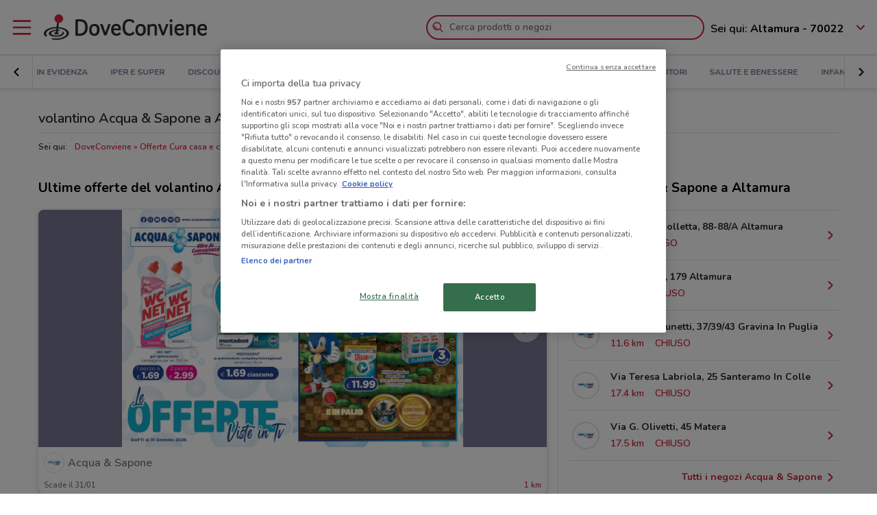

--- FILE ---
content_type: text/html; charset=UTF-8
request_url: https://www.doveconviene.it/altamura/volantino/acqua-sapone
body_size: 20959
content:

<!DOCTYPE html>
<html lang="it">
<head>
			<script type="text/javascript">
			window.DCConfig = {"map":{"apiKey":"AIzaSyBpqfwB1xywP2DcJ5dGOjJmQxa-1aGslig","serverApiKey":"AIzaSyDEGkAFMcshcC6mmXewxmrQemfmExwyPC0","language":"it","country":"it","woosmapApiKey":"woos-e4b99627-d6b0-3835-9844-81d66e333a44","woosmapPrivateApiKey":"322b2812-8ce9-48f8-b79a-a5de9b5953ee"},"mobileClient":false,"UIOptions":{"wizardDisabled":false},"deviceInfo":{"platform":"MacOSX","browser":"Chrome","version":"0.0","browser_name_regex":"\/^mozilla\\\/5\\.0 \\(.*mac os x.*\\) applewebkit.* \\(.*khtml.*like.*gecko.*\\) .*chrome\\\/.* safari\\\/.*$\/","browser_name_pattern":"mozilla\/5.0 (*mac os x*) applewebkit* (*khtml*like*gecko*) *chrome\/* safari\/*","parent":"Chrome Generic","comment":"Chrome Generic","browser_type":"unknown","browser_bits":"0","browser_maker":"Google Inc","browser_modus":"unknown","majorver":"0","minorver":"0","platform_version":"unknown","platform_description":"unknown","platform_bits":"0","platform_maker":"unknown","alpha":"false","beta":"false","win16":"false","win32":"false","win64":"false","frames":"false","iframes":"false","tables":"false","cookies":"false","backgroundsounds":"false","javascript":"false","vbscript":"false","javaapplets":"false","activexcontrols":"false","ismobiledevice":false,"istablet":false,"issyndicationreader":"false","crawler":false,"isfake":"false","isanonymized":"false","ismodified":"false","cssversion":"0","aolversion":"0","device_name":"unknown","device_maker":"unknown","device_type":"Desktop","device_pointing_method":"mouse","device_code_name":"unknown","device_brand_name":"unknown","renderingengine_name":"unknown","renderingengine_version":"unknown","renderingengine_description":"unknown","renderingengine_maker":"unknown"},"importantCity":"altamura","jsString":{"geolocationBox":{"indirizzo_vuoto":"Inserisci un indirizzo","indirizzo_sbagliato":"Indirizzo non trovato"},"mapStores":{"negozi":"Negozi"},"retailerSearch":{"retailer_not_found":"Catena non trovata"},"subscriptions":{"at_least_a_category":"Devi selezionare almeno una categoria","select_a_city":"Seleziona una citt\u00e0","email_not_valid":"Email non valida"},"storesHours":{"open":"Aperto","closed":"Chiuso"},"adsense":{"box_title":"Sponsorizzato","expiring_label":"Non scade","ads":"Ads"},"autocomplete":{"empty_state_title":"Non ci sono risultati per \u201c{{searchText}}\u201d","empty_state_body":"Prova con una nuova ricerca: inserisci il nome di un negozio, un marchio o un prodotto. Qui sotto trovi alcuni esempi","recommended":"Consigliati","recommendedRetailers":"Negozi consigliati","recommendedCategories":"Prodotti pi\u00f9 ricercati","recommendedBrands":"Migliori Marche","history":"Ricerche recenti","retailers":"Prodotti o Negozi","brands":"Marche","categories":"Prodotti pi\u00f9 ricercati","clearHistory":"Cancella","showAll":"Mostra tutti","sponsoredGibsTitle":"In primo piano","sponsoredGibLabel":"In evidenza","viewAll":"Vedi tutti"},"productsSearch":{"filtersEmptyStateTitle":"Non ci sono risultati per \u201c{{category_name}}\u201d","filtersEmptyStateSubTitle":"Prova a modificare i filtri o effettuare una nuova ricerca, inserendo il nome di un negozio, di un marchio o di un prodotto."},"flyerInfo":{"toggleTableOfContents":"Indice del volantino","toggleNavigator":"Tutte le pagine","storesSectionTitle":"I negozi pi\u00f9 vicini"}},"surveyContent":{"enable":false,"link":"https:\/\/it.surveymonkey.com\/r\/RY8YFTP","title":"Aiutaci a migliorare DoveConviene!","description":"Ti chiediamo pochi secondi per rispondere ad alcune domande. Ci aiuterai a migliorare il servizio!","openTimeout":5000},"iubenda":{"cookiePolicyId":748674,"siteId":63217,"lang":"it","cmpApiKey":"31HHALrsKRsP6FNHyTUn5AZzzHExpZGk","position":"float-center","backgroundOverlay":true,"rejectButtonDisplay":false},"otDomainScriptString":"e167ccb1-e6cf-46d1-921c-6f30ea488f55","fbPixelId":"530194590435381","controllerName":"localizedRetailers","controllerAction":"view","utmMedium":"rp","adSense":{"enable":true,"client":"ca-pub-1374034004618092","HomePage":{"onlyImportantCity":true},"adsGridPositions":[5,10]},"advRed":{"isEnabled":true,"scriptUrl":"https:\/\/cdn1.adv.red\/adv_call_doveconviene.js"},"adwPixel":{"id":"AW-812326464","label":"z-2mCNS7kogBEMC8rIMD"},"DV360AdvPixel":{"id":"DC-13946204","label":"invmedia\/dovec00+per_session","noScriptId":"13946204"},"extnPixel":{"id":"AW-812359052"},"domain":"doveconviene.it","ampCookiebarURL":null,"baseUrl":"doveconviene.it","dfp":{"siteName":"it_doveconviene_site","interstitial":{"adUnit":"interstitial_mobile","browsePercentages":{"default":33,"premium":33}}},"timeoutImprovePosition":1000,"googleTagManager":{"id":"GTM-57FJ4Z"},"criteo":{"accountId":29222,"isEnabled":true},"optimizeAbTests":{"crossellEvolution":{"experimentId":"df_575yZRFqr9DzH7qCgMA"}},"advConf":{"categoriesSlotsId":{"animali":"401861337","arredamento":"401861457","back-to-school":"21662402241","banche-e-assicurazioni":"21662326661","black-friday":"21665976452","bricolage":"401861577","consegne-a-domicilio":"21932877915","crossell":"403382097","cura-casa-e-corpo":"401861697","discount":"401861817","elettronica":"401861937","estate":"401862057","featured":"401862177","festa-della-mamma":"401862297","in-evidenza":"21662418769","infanzia-e-giochi":"401862417","interstitial_mobile":"21815846788","iper-e-super":"401862537","motori":"401862657","natale":"401862777","novita":"22846789382","ristoranti":"401862897","salute-e-benessere":"21662402055","san-valentino":"401863017","speciale-pasqua":"401863137","sport-e-moda":"401863257","stazioni-di-servizio":"21820543034","servizi":"21662327942","test_interstitial_mobile":"21818220411","vetrina":"21723387422","viaggi":"401863377"},"homeCategory":{"mastheadFooter":{"slotId":"22264448855","sizes":{"mobile":[[300,250],[300,100]],"tablet":[[728,90]],"desktop":[[970,250],[970,90],[980,90]]},"isEnabled":true,"slotName":"IT_InPagina_2"},"gridBanner":{"slotId":"22264713918","sizes":{"mobile":[[300,250],[300,100]],"tablet":[[728,90]],"desktop":[[970,250],[970,90],[980,90]]},"isEnabled":true,"slotName":"IT_InPagina_1"},"shopperBranding":{"sizes":{"mobile":[[300,250],[300,100],[320,100],[320,50],"fluid",[1,1]],"tablet":[[728,90],"fluid",[1,1]],"desktop":[[728,90],[970,250],[970,90],[980,90],[990,250],[980,250],"fluid",[1,1]]}}},"grid":{"isEnabled":true,"positions":[{"slotId":"22264419907","position":9,"slotName":"IT_Rettangolo_Griglia1","sizes":{"desktop":[[300,250]],"tablet":[[300,250]],"mobile":[[300,250]]}},{"slotId":"22264467857","position":20,"slotName":"IT_Rettangolo_Griglia2","sizes":{"desktop":[[300,250]],"tablet":[[300,250]],"mobile":[[300,250]]}}]},"crossell":{"isEnabled":true,"positions":[{"slotId":"22264518697","position":5,"slotName":"IT_CrossSell_Desktop","sizes":{"mobile":[],"tablet":[],"desktop":[[160,600]]}}]},"viewer":{"slotId":"22264841382","sizes":{"mobile":[[320,100],[300,100],[320,50]],"tablet":[[728,90]],"desktop":[]},"isEnabled":true,"slotName":"IT_FooterViewer"},"retailer":{"mastheadHead":{"slotId":"22264504274","isEnabled":true,"sizes":{"mobile":[[320,50],[320,100],[300,250],[300,100],"fluid",[1,1]],"tablet":[[728,90],"fluid",[1,1]],"desktop":[[990,250],[980,250],[970,250],[970,90],[980,90],"fluid",[1,1]]},"slotName":"IT_Masthead_pgRetailer1"},"leftAdvSlot":{"slotId":"22264817115","isEnabled":true,"sizes":{"mobile":[[300,250],[300,100]],"tablet":[[320,100],[320,50]],"desktop":[[728,90]]},"slotName":"IT_pgRetailer2"},"rightAdvSlot":{"slotId":"22264539230","isEnabled":true,"sizes":{"mobile":[[300,250]],"tablet":[[160,600]],"desktop":[[300,600]]},"slotName":"IT_pgRetailer3"},"seoRetailerSlot":{"slotId":"22264823352","isEnabled":true,"sizes":{"mobile":[[300,250],[300,100]],"tablet":[[320,100],[320,50],[728,90]],"desktop":[[728,90]]},"slotName":"IT_pgRetailer4"},"mastheadFooter":{"slotId":"22264547297","isEnabled":true,"sizes":{"mobile":[[300,250],[300,100]],"tablet":[[320,100],[320,50],[728,90]],"desktop":[[970,250],[970,90],[980,90],[728,90]]},"slotName":"IT_pgRetailer5"}}},"search":{"priceFormat":["digits","currency"],"autocompleteSponsoredFlyerGibsLimit":10,"autocompleteInitialRetailersShownLimit":8,"autocompleteInitialBrandsShownLimit":3,"autocompleteResultsLimit":10,"enableTooltip":false,"dominationSponsoredFlyerGibsLimit":10,"sponsoredProductsLimit":10,"disableSharedBrandsOnSearch":false},"reviews":{"enabled":true},"dynamicMap":{"styleUrl":"https:\/\/maps.dovefila.it\/styles\/osm-bright\/style.json","enabled":true,"interactive":false},"assetsVersion":1765876134074,"googleAnalyticsID":"UA-18970919-7","googleAnalytics4ID":"G-NRMB2JTRLR","isPayingCountry":true,"is_webp_enabled":true,"retail_media_advs":{"viewerPage":{"footer":{"id":"234290497","adUnitId":"23202495730","slotName":"RetailMedia-Web\/RetailMedia-Web-728x90","isEnabled":true,"sizes":{"mobile":[[320,50]],"tablet":[[728,90]]}},"footer_mobile":{"id":"234290497","adUnitId":"23202495730","slotName":"RetailMedia-Web\/RetailMedia-Web-320x50","isEnabled":true,"sizes":{"mobile":[[320,50]]}},"slide":{"id":"234290497","adUnitId":"23202401850","slotName":"RetailMedia-Web\/RetailMedia-Web-300x250-viewer","isEnabled":true,"sizes":{"mobile":[[300,250]],"tablet":[[336,280],[300,250]]}}}},"country":"it","renderedLocation":["40.83026","16.55452"],"userPosition":["40.83026","16.55452"],"currentLocationSlug":"altamura","locationStatus":"confirmPosition","adForm":{"enabled":true,"enabledCategoryCustomVar":true,"pm":"1451198","divider":"|","pagename":"Accesso su Doveconviene.it","categoryPageName":"Accesso su Categoria Doveconviene.it","viewerPageName":"Accesso su viewer Doveconviene.it","allPagesName":"Accesso su ALL Page Doveconviene.it","HttpHost":"track.adform.net"},"comscore":{"enabled":true,"c1":"2","c2":"32351022"},"utmSource":"direct","importantRetailers":[{"id":"656","name":"Unieuro","logo":"\/\/it-it-media.shopfully.cloud\/images\/catene\/segnalino_unieuro_webp.webp","href":"\/altamura\/volantino\/unieuro","slug":"unieuro"},{"id":"31","name":"Lidl","logo":"\/\/it-it-media.shopfully.cloud\/images\/catene\/segnalino_lidl_webp.webp","href":"\/altamura\/volantino\/lidl","slug":"lidl"},{"id":"868","name":"Expert","logo":"\/\/it-it-media.shopfully.cloud\/images\/catene\/segnalino_expert_webp.webp","href":"\/altamura\/volantino\/expert","slug":"expert"}],"importantCategories":[{"id":14786,"name":"Biscotti","slug":"biscotti","parent_id":0,"description":"Biscotti","href":"\/altamura\/prodotti\/biscotti"},{"id":14771,"name":"Colazione","slug":"colazione","parent_id":0,"description":"Colazione","href":"\/altamura\/prodotti\/colazione"},{"id":14939,"name":"Acqua","slug":"acqua","parent_id":0,"description":"Acqua","href":"\/altamura\/prodotti\/acqua"},{"id":14479,"name":"Crackers","slug":"crackers","parent_id":0,"description":"Crackers","href":"\/altamura\/prodotti\/crackers"},{"id":14230,"name":"Tablet","slug":"tablet","parent_id":0,"description":"Tablet","href":"\/altamura\/prodotti\/tablet"}],"is_retailer_premium":false};
		</script>
	
	<!-- CMP -->
<script type="text/javascript">
  const {
    iubenda: {
      lang,
    }
  } = window.DCConfig
</script>


<!-- Cookie Policy -->

<!-- ---------------------------------------------------------------------------------------------------------------------------- -->


<!--  OneTrust Cookies Consent Notice start for www.doveconviene.it  -->
<script src="https://cdn.cookielaw.org/scripttemplates/otSDKStub.js" type="text/javascript" charset="UTF-8" data-domain-script="e167ccb1-e6cf-46d1-921c-6f30ea488f55"></script>

<script type="text/javascript">
  // https://github.com/InteractiveAdvertisingBureau/GDPR-Transparency-and-Consent-Framework/blob/master/TCFv2/IAB%20Tech%20Lab%20-%20CMP%20API%20v2.md

  window.getActiveGroups = () => window.OnetrustActiveGroups.split(',').filter(group => group !== '')
  const notOnlyNecessaryCookies = (cookieActiveGroups) => window.getActiveGroups().find(preference => preference !== 'C0001')
  const dispatchEvent = (eventName) => document.dispatchEvent(new CustomEvent(eventName))
  window.isPreferenceExpressed = () => (window.tcData
  && window.tcData.cmpStatus === 'loaded'
  && (window.tcData.eventStatus === 'useractioncomplete' || window.tcData.eventStatus === 'tcloaded'))
  window.checkCookiesAccepted = (inputGroup) => window.getActiveGroups().some(group => inputGroup === group)
  

  function OptanonWrapper() {
    const cookieButton = document.querySelector('#ot-sdk-btn') || {}
    cookieButton.innerText = 'Rivedi le tue scelte sui cookie'

    OneTrust.changeLanguage(lang === 'pt-BR' ? 'pt' : lang)
    __tcfapi('addEventListener', 2, (tcData, success) => {

      // considering that OptanonWrapper is run every time an action to cookie consent is triggered, 
      // we need to remove the listener every time the callback is called
      __tcfapi('removeEventListener', 2, () => {}, tcData.listenerId);

      if (!success) return

      window.tcData = tcData

      // OT is loaded for the first time
      if (tcData.cmpStatus === 'loaded' && tcData.eventStatus === 'cmpuishown') {
        dispatchEvent('ot:onReady')
      }

      // OT is loaded NOT for the first time
      if (tcData.eventStatus === 'tcloaded') {
        dispatchEvent('ot:onReady')
        dispatchEvent('ot:onConsentChanged')
        if (notOnlyNecessaryCookies(OnetrustActiveGroups)) {
          dispatchEvent('ot:onConsentGiven')
        }
      }

      // user completed a cookie action
      if (tcData.cmpStatus === 'loaded' && tcData.eventStatus === 'useractioncomplete' ) {
        dispatchEvent('ot:onConsentChanged')
        if (notOnlyNecessaryCookies(OnetrustActiveGroups)) dispatchEvent('ot:onConsentGiven')
      }
    })

  }

  const _iub = [] // temporary to avoid errors

  document.addEventListener('ot:onReady', () => console.log('OneTrust: loaded and ready'))
  document.addEventListener('ot:onConsentChanged', () => console.log('OneTrust: consent Changed'))
  document.addEventListener('ot:onConsentGiven', () => console.log('OneTrust: consent given'))

</script>
<!-- OneTrust Cookies Consent Notice end for www.doveconviene.it -->

<!-- Override styling of cookies preferences link -->
<style>
  #ot-sdk-btn, #ot-sdk-btn.optanon-show-settings {
    background-color: transparent !important;
    color: black !important;
    border: none !important;
    padding: 0 !important;
    font-size: 12px !important;
    cursor: pointer;
  }

  #ot-sdk-btn:hover {
    text-decoration: underline;
    background-color: transparent !important;
  }
</style>
	<meta http-equiv="Content-Type" content="text/html; charset=utf-8" />	<meta http-equiv="X-UA-Compatible" content="IE=edge"/>
	<title>volantino Acqua & Sapone a Altamura: offerte e orari</title>

	<meta name="viewport" content="width=device-width, user-scalable=no, initial-scale=1.0, minimum-scale=1.0, maximum-scale=1.0">

	<link rel="icon" href="/assets/img/favicon.ico?v=1765876134074" type="image/x-icon" />

				<link href="https://www.doveconviene.it/altamura/volantino/acqua-sapone" rel="canonical" />

					
			<meta name="robots" content="index">
	
																																								
							<meta name="google-site-verification" content="zG7FQkdgzwC8pM6Vv0NNOomip-0eGqV3UFhmTBdeCok"/>			<meta name="apple-itunes-app_back" content="app-id=446366839, app-argument=dvc://www.doveconviene.it/altamura/volantino/acqua-sapone"/>			<meta name="google-play-app" content="app-id=it.doveconviene.android"/>			<meta name="msApplication-PackageFamilyName" content="DoveConviene"/>			<meta name="msApplication-ID" content="DoveConviene.DoveConviene.8598f2dc-7fd1-4c29-8cdd-061504321e7f"/>			<meta name="google" content="nositelinkssearchbox"/>			<meta name="description" content="Acqua &amp; Sapone a Altamura: i volantini con le ultime offerte e gli orari. Informati su DoveConviene e risparmia nei negozi di Altamura!"/>			<meta property="fb:app_id" content="411475122212302"/>			<meta property="og:site_name" content="DoveConviene"/>			<meta property="og:url" content="https://www.doveconviene.it/altamura/volantino/acqua-sapone"/>			<meta property="og:type" content="website"/>			<meta property="og:title" content="volantino Acqua &amp; Sapone a Altamura: offerte e orari"/>			<meta property="og:description" content="Acqua &amp; Sapone a Altamura: i volantini con le ultime offerte e gli orari. Informati su DoveConviene e risparmia nei negozi di Altamura!"/>	
				<link rel="amphtml" href="https://www.doveconviene.it/amp/altamura/volantino/acqua-sapone" />
	
	<link rel="stylesheet" type="text/css" href="/assets/css/retailer-page.min.css?v=1765876134074"/>
	<script type="application/ld+json">
		{
    "@context": "http://schema.org",
    "@type": "Organization",
    "name": "DoveConviene",
    "url": "https://www.doveconviene.it",
    "logo": "https://www.doveconviene.it/assets/img/logos/logo-main_it.png?1765876134074",
    "sameAs": [
        "https://www.facebook.com/doveconviene",
        "https://twitter.com/doveconviene",
        "https://linkedin.com/company/shopfully/"
    ]
}	</script>

	<script type="application/ld+json">
		{
    "@context": "http://schema.org",
    "@type": "WebSite",
    "name": "DoveConviene",
    "url": "https://www.doveconviene.it"
}	</script>

	
		<script type="text/javascript">
		var dataLayer = [{"page_type":"retailer","url":"altamura\/cura-casa-e-corpo","category_slug":"cura-casa-e-corpo","retailer_slug":"acqua-sapone","ract":"LocalizedRetailers.view"}];
	</script>
		<!-- Google Tag Manager -->
<noscript><iframe src="//www.googletagmanager.com/ns.html?id=GTM-57FJ4Z"
height="0" width="0" style="display:none;visibility:hidden"></iframe></noscript>
<script>(function(w,d,s,l,i){w[l]=w[l]||[];w[l].push({'gtm.start':
new Date().getTime(),event:'gtm.js'});var f=d.getElementsByTagName(s)[0],
j=d.createElement(s),dl=l!='dataLayer'?'&l='+l:'';j.async=true;j.src=
'//www.googletagmanager.com/gtm.js?id='+i+dl;f.parentNode.insertBefore(j,f);
})(window,document,'script','dataLayer','GTM-57FJ4Z');</script>
<!-- End Google Tag Manager -->	
	<!-- Begin Swiper -->
		<link href='/assets/css/swiper-bundle.min.css?v=1765876134074' rel='stylesheet' />
	<!-- End Swiper -->

	</head>

<body>
		<div class="mainWrapper " id="bb-mainWrapper">
		<div class="mainWrapper__header" id="bb-mainWrapper__header">

						<div class="mainHeader" id="bb-mainHeader">
    <div class="mainHeader__content" id="bb-mainHeaderContent">
        
        <div class="sidenav-wrapper">
  <nav id="js-sidenav" role="navigation" class="sidenav">
    <ul class="sidenav-list">
      <li class="sidenav-header">
  <div class="sidenav-header__logo">
    
<a href="/altamura"><img src="/assets/img/logos/logo-main_it.png?v=1765876134074" alt="DoveConviene - Le offerte dei negozi intorno a te"/></a>  </div>
  <h3 class="sidenav-header__title">
    Esplora  </h3>
</li>      
<li class="sidenav-item sidenav-item--category" data-category-slug='in-evidenza'>
      <a href="/altamura" class="sidenav-item-content">
      
  <div class="sidenav-item__icon">
    
  <span class="icon " data-svg="/assets/icons/home.svg?v=1765876134074"></span>
  </div>
<div class="sidenav-item__text">
  In Evidenza</div>
    </a>
    </li>            
<li class="sidenav-item sidenav-item--categories" >
      <div class="sidenav-item-content">
      
  <div class="sidenav-item__icon">
    
  <span class="icon " data-svg="/assets/icons/category.svg?v=1765876134074"></span>
  </div>
<div class="sidenav-item__text">
  Categorie</div>
    </div>
	      

<ul class="sidenav-list sidenav-list--submenu">
    
<li class="sidenav-item sidenav-item--category" data-category-slug='iper-e-super'>
      <a href="/altamura/iper-e-super" class="sidenav-item-content">
      
<div class="sidenav-item__text">
  Iper e super</div>
    </a>
    </li>    
<li class="sidenav-item sidenav-item--category" data-category-slug='discount'>
      <a href="/altamura/discount" class="sidenav-item-content">
      
<div class="sidenav-item__text">
  Discount</div>
    </a>
    </li>    
<li class="sidenav-item sidenav-item--category" data-category-slug='elettronica'>
      <a href="/altamura/elettronica" class="sidenav-item-content">
      
<div class="sidenav-item__text">
  Elettronica</div>
    </a>
    </li>  <div class="sidenav-collapse sidenav-collapse--close">
    

<li class="sidenav-item sidenav-collapse__head" id='js-menuShowAllCategories' role='button'>
      <div class="sidenav-item-content">
      
<div class="sidenav-item__text">
  Visualizza tutte le categorie</div>
  <div class="sidenav-collapse__icon"><span class="icon" data-svg=/assets/icons/arrow_down.svg?v=1765876134074></span></div>    </div>
	  </li>    <ul id="js-menuCollapsedCategories" class="sidenav-list sidenav-collapse__content">
          
<li class="sidenav-item sidenav-item--category" data-category-slug='novita'>
      <a href="/altamura/novita" class="sidenav-item-content">
      
<div class="sidenav-item__text">
  Novità</div>
    </a>
    </li>          
<li class="sidenav-item sidenav-item--category" data-category-slug='cura-casa-e-corpo'>
      <a href="/altamura/cura-casa-e-corpo" class="sidenav-item-content">
      
<div class="sidenav-item__text">
  Cura casa e corpo</div>
    </a>
    </li>          
<li class="sidenav-item sidenav-item--category" data-category-slug='bricolage'>
      <a href="/altamura/bricolage" class="sidenav-item-content">
      
<div class="sidenav-item__text">
  Bricolage</div>
    </a>
    </li>          
<li class="sidenav-item sidenav-item--category" data-category-slug='arredamento'>
      <a href="/altamura/arredamento" class="sidenav-item-content">
      
<div class="sidenav-item__text">
  Arredamento</div>
    </a>
    </li>          
<li class="sidenav-item sidenav-item--category" data-category-slug='motori'>
      <a href="/altamura/motori" class="sidenav-item-content">
      
<div class="sidenav-item__text">
  Motori</div>
    </a>
    </li>          
<li class="sidenav-item sidenav-item--category" data-category-slug='salute-e-benessere'>
      <a href="/altamura/salute-e-benessere" class="sidenav-item-content">
      
<div class="sidenav-item__text">
  Salute e Benessere</div>
    </a>
    </li>          
<li class="sidenav-item sidenav-item--category" data-category-slug='infanzia-e-giochi'>
      <a href="/altamura/infanzia-e-giochi" class="sidenav-item-content">
      
<div class="sidenav-item__text">
  Infanzia e giochi</div>
    </a>
    </li>          
<li class="sidenav-item sidenav-item--category" data-category-slug='animali'>
      <a href="/altamura/animali" class="sidenav-item-content">
      
<div class="sidenav-item__text">
  Animali</div>
    </a>
    </li>          
<li class="sidenav-item sidenav-item--category" data-category-slug='sport-e-moda'>
      <a href="/altamura/sport-e-moda" class="sidenav-item-content">
      
<div class="sidenav-item__text">
  Sport e Moda</div>
    </a>
    </li>          
<li class="sidenav-item sidenav-item--category" data-category-slug='banche-e-assicurazioni'>
      <a href="/altamura/banche-e-assicurazioni" class="sidenav-item-content">
      
<div class="sidenav-item__text">
  Banche e Assicurazioni</div>
    </a>
    </li>          
<li class="sidenav-item sidenav-item--category" data-category-slug='viaggi'>
      <a href="/altamura/viaggi" class="sidenav-item-content">
      
<div class="sidenav-item__text">
  Viaggi</div>
    </a>
    </li>          
<li class="sidenav-item sidenav-item--category" data-category-slug='ristoranti'>
      <a href="/altamura/ristoranti" class="sidenav-item-content">
      
<div class="sidenav-item__text">
  Ristoranti</div>
    </a>
    </li>          
<li class="sidenav-item sidenav-item--category" data-category-slug='servizi'>
      <a href="/altamura/servizi" class="sidenav-item-content">
      
<div class="sidenav-item__text">
  Servizi</div>
    </a>
    </li>        </ul>
  </div>
</ul>  </li>            
<li class="sidenav-item " >
      <a href="/altamura/catene-e-negozi" class="sidenav-item-content">
      
  <div class="sidenav-item__icon">
    
  <span class="icon " data-svg="/assets/icons/store.svg?v=1765876134074"></span>
  </div>
<div class="sidenav-item__text">
  Negozi</div>
    </a>
    </li>              
<li class="sidenav-item " >
      <a href="/subscriptions/add" class="sidenav-item-content">
      
  <div class="sidenav-item__icon">
    
  <span class="icon " data-svg="/assets/icons/alert.svg?v=1765876134074"></span>
  </div>
<div class="sidenav-item__text">
  Newsletter</div>
    </a>
    </li>                </ul>
  </nav>
  <div class="sidenav-overlay">
    
  <span class="icon " data-svg="/assets/icons/close.svg?v=1765876134074"></span>
  </div>
</div>        <header class="toolbar" id="bb-header-main">
	<div class="toolbar__logoActions">

		<div id="bb-menu" class="toolbar__menu">
			<span class="icon">
				<svg xmlns="http://www.w3.org/2000/svg" viewBox="0 0 24 24"><path fill="none" d="M0 0h24v24H0z"/><path d="M3 4h18c.6 0 1 .4 1 1s-.4 1-1 1H3c-.6 0-1-.4-1-1s.4-1 1-1zm0 7h18c.6 0 1 .4 1 1s-.4 1-1 1H3c-.6 0-1-.4-1-1s.4-1 1-1zm0 7h18c.6 0 1 .4 1 1s-.4 1-1 1H3c-.6 0-1-.4-1-1s.4-1 1-1z" fill-rule="evenodd" clip-rule="evenodd"/></svg>			</span>
		</div>

		<div class="toolbar__logo">
			
<a href="/altamura"><img src="/assets/img/logos/logo-main_it.png?v=1765876134074" alt="DoveConviene - Le offerte dei negozi intorno a te"/></a>		</div>

					<div class="toolbar__search">
				
<div id="js-new-autocomplete" class="new-autocomplete "  data-utm_source='direct' data-utm_medium='h' data-c='it_IT' data-t='w' data-lat='40.83026' data-lng='16.55452' data-dcid='696ecc9e-d508-4519-bbb7-02940a6b1714' data-et='' data-ts='' data-locationSource='f'>
  <div class="autocomplete__input-wrapper">
    <div class="autocomplete__search-bar">
      <input id="js-mainHeaderSearch" type="text" placeholder="Cerca prodotti o negozi" class="input disabled" autocomplete="off" />
      <div id="js-search-icon" class="inputIcon__icon autocomplete__icon autocomplete__icon-search color--mid_grey">
        <span class="icon searchIcon">
          <svg xmlns="http://www.w3.org/2000/svg" viewBox="0 0 24 24"><path fill="none" d="M0 0h24v24H0z"/><path d="M16.8 15.4l4.9 4.9c.4.4.4 1 0 1.4s-1 .4-1.4 0l-4.9-4.9c-1.4 1.1-3.2 1.8-5.1 1.8-4.6 0-8.3-3.7-8.3-8.3S5.7 2 10.3 2s8.3 3.7 8.3 8.3c0 1.9-.7 3.7-1.8 5.1zm-6.5 1.2c3.5 0 6.3-2.8 6.3-6.3S13.8 4 10.3 4 4 6.8 4 10.3s2.8 6.3 6.3 6.3zm-5.4-6.3c0-.5.4-1 1-1s1 .4 1 1c0 1.9 1.5 3.4 3.4 3.4.5 0 1 .4 1 1s-.4 1-1 1c-3 0-5.4-2.4-5.4-5.4z"/></svg>        </span>
        <span class="icon loadingIcon">
          <img src="/assets/img/loader.gif?v=1765876134074" alt="Loading">
        </span>
      </div>
      <div class="inputIcon__icon autocomplete__icon autocomplete__icon-clear color--mid_grey">
        
  <span class="icon " data-svg="/assets/icons/close_circle.svg?v=1765876134074"></span>
      </div>
    </div>

    <div class="autocomplete__icon autocomplete__icon-close">
      
  <span class="icon " data-svg="/assets/icons/close.svg?v=1765876134074"></span>
    </div>

    <div class="tooltip is-hidden" id="js-searchTooltip">
      <p class="tooltip__text">Da oggi puoi cercare i tuoi negozi, marchi e prodotti preferiti direttamente da qui</p>
      <p class="tooltip__button-wrapper">
        <span class=tooltip__action>Ho capito</span>
      </p>
    </div>
  </div>
  <div class="autocomplete__dropdown bgColor--white">
    <div class="autocomplete__results"></div>
    <div class="autocomplete__loader">
      <span class="icon loadingIcon">
        <img src="/assets/img/loader.gif?v=1765876134074" alt="Loading">
      </span>
    </div>
  </div>
</div>
			</div>
		
	</div>

	<div class="toolbar__geolocator" id="bb-toolbarGeolocator">
		<div>
			


<div id="bb-geolocator" class="geolocator">

  <div id="bb-geolocatorCTA" class="geolocator__cta">
    <div class="geolocator__text">
      
      <div class="geolocator__address">
        <span class="geolocator__prefix bb-formPrefix">Sei qui:</span>
        Altamura - 70022      </div>
    </div>
    
    <div class="geolocator__icon">

      <button class="color--primary bb-improvePositionBtn button--icon" type="button"><div class="button__flexWrapper "><div class="button__icon"><div class="icon" data-svg="/assets/icons/arrow_down.svg?v=1765876134074"></div></div></div></button>    </div>
  </div>

  <div id="bb-dialog-geolocation" class="geolocator__dropdownMenu closed">
    <div class="textAlign--center">
      <h3 class="title">Modifica la tua posizione!</h3>
      
        <form action="#">
          <div class="form-group bb-formGroup">
            <div class="form-group--input_wrapper geolocator bb-formGroupWrapper">
	<input class="form-control bb-placeAutocompleteInput geolocator__input" type="text" placeholder="Altamura - 70022">
	<div class="bb-formIcon input-icon icon location_icon">
		<span class="location_icon__pin bb-resetPlaceAutocomplete" data-svg="/assets/icons/close_circle.svg?v=1765876134074"></span>
		<span class="location_icon__error" data-svg="/assets/icons/error.svg?v=1765876134074"></span>
	</div>
	<div class="input-icon icon is-loading_img"><img src="/assets/img/loader.gif?v=1765876134074" alt="Loading"></div>
	<ul class="suggestion-list is-hidden bb-placeAutocompleteSuggestions"></ul>
</div>
          </div>
        </form>

        <div id="bb-findLocation" class="hidden geolocator__findLocation">
          <div class="findLocation__divider">
            oppure
            <div class="findLocation__loader"><img src="/assets/img/loader.gif?v=1765876134074" alt="Loading"></div>
          </div>

          <button class="button--raised bgColor--primary button--icon color--white bb-findLocationBtn findLocation__button button--icon" wrapperClass="categoriesMenu__buttonWrapper" type="button" reversed="reversed"><div class="button__flexWrapper categoriesMenu__buttonWrapper"><div class="button__text">Trovami</div><div class="button__icon"><div class="icon" data-svg="/assets/icons/gps.svg?v=1765876134074"></div></div></div></button>        </div>

    </div>
  </div>
</div>

<form id="bb-geoform" action="/Users/changePosition" method="post">
    <input type="hidden" id="bb-geoform-data" name="data"/>
</form>
		</div>
	</div>
</header>

<script type="text/template" id="bb-templateSuggestion">
	<span><%=description%></span>
</script>
                <div class="mainHeader__categoriesMenu" id="bb-mainHeaderCategoriesMenu">
            <div class="categories-menu-wrapper color--mid_grey">
  <nav id="js-categoriesMenu" class="categories-menu swiper">
    <ul class="swiper-wrapper categories-menu__list">
                <li data-index="0" class="swiper-slide categories-menu__item ">
              <a class="categories-menu__link" data-category-slug="in-evidenza" href="/altamura">
                In Evidenza              </a>
          </li>
                  <li data-index="1" class="swiper-slide categories-menu__item ">
              <a class="categories-menu__link" data-category-slug="iper-e-super" href="/altamura/iper-e-super">
                Iper e super              </a>
          </li>
                  <li data-index="2" class="swiper-slide categories-menu__item ">
              <a class="categories-menu__link" data-category-slug="discount" href="/altamura/discount">
                Discount              </a>
          </li>
                  <li data-index="3" class="swiper-slide categories-menu__item ">
              <a class="categories-menu__link" data-category-slug="elettronica" href="/altamura/elettronica">
                Elettronica              </a>
          </li>
                  <li data-index="4" class="swiper-slide categories-menu__item ">
              <a class="categories-menu__link" data-category-slug="novita" href="/altamura/novita">
                Novità              </a>
          </li>
                  <li data-index="5" class="swiper-slide categories-menu__item categories-menu__item--active">
              <a class="categories-menu__link" data-category-slug="cura-casa-e-corpo" href="/altamura/cura-casa-e-corpo">
                Cura casa e corpo              </a>
          </li>
                  <li data-index="6" class="swiper-slide categories-menu__item ">
              <a class="categories-menu__link" data-category-slug="bricolage" href="/altamura/bricolage">
                Bricolage              </a>
          </li>
                  <li data-index="7" class="swiper-slide categories-menu__item ">
              <a class="categories-menu__link" data-category-slug="arredamento" href="/altamura/arredamento">
                Arredamento              </a>
          </li>
                  <li data-index="8" class="swiper-slide categories-menu__item ">
              <a class="categories-menu__link" data-category-slug="motori" href="/altamura/motori">
                Motori              </a>
          </li>
                  <li data-index="9" class="swiper-slide categories-menu__item ">
              <a class="categories-menu__link" data-category-slug="salute-e-benessere" href="/altamura/salute-e-benessere">
                Salute e Benessere              </a>
          </li>
                  <li data-index="10" class="swiper-slide categories-menu__item ">
              <a class="categories-menu__link" data-category-slug="infanzia-e-giochi" href="/altamura/infanzia-e-giochi">
                Infanzia e giochi              </a>
          </li>
                  <li data-index="11" class="swiper-slide categories-menu__item ">
              <a class="categories-menu__link" data-category-slug="animali" href="/altamura/animali">
                Animali              </a>
          </li>
                  <li data-index="12" class="swiper-slide categories-menu__item ">
              <a class="categories-menu__link" data-category-slug="sport-e-moda" href="/altamura/sport-e-moda">
                Sport e Moda              </a>
          </li>
                  <li data-index="13" class="swiper-slide categories-menu__item ">
              <a class="categories-menu__link" data-category-slug="banche-e-assicurazioni" href="/altamura/banche-e-assicurazioni">
                Banche e Assicurazioni              </a>
          </li>
                  <li data-index="14" class="swiper-slide categories-menu__item ">
              <a class="categories-menu__link" data-category-slug="viaggi" href="/altamura/viaggi">
                Viaggi              </a>
          </li>
                  <li data-index="15" class="swiper-slide categories-menu__item ">
              <a class="categories-menu__link" data-category-slug="ristoranti" href="/altamura/ristoranti">
                Ristoranti              </a>
          </li>
                  <li data-index="16" class="swiper-slide categories-menu__item ">
              <a class="categories-menu__link" data-category-slug="servizi" href="/altamura/servizi">
                Servizi              </a>
          </li>
                  </ul>
  </nav>

  <div class="categories-menu__navigation categories-menu__navigation--prev">
      <button class="button--block bgColor--white activeColor--primary disabledColor--light_grey button--icon" type="button"><div class="button__flexWrapper "><div class="button__icon"><div class="icon" data-svg="/assets/icons/arrow_left.svg?v=1765876134074"></div></div></div></button>    </div>
    
    <div class="categories-menu__navigation categories-menu__navigation--next">
      <button class="button--block bgColor--white activeColor--primary disabledColor--light_grey button--icon" type="button"><div class="button__flexWrapper "><div class="button__icon"><div class="icon" data-svg="/assets/icons/arrow_right.svg?v=1765876134074"></div></div></div></button>    </div>
    
</div>
        </div>
    </div>
</div>
					</div>

		<div class="mainWrapper__content">
						<div id="bb-adv-wrapper" class="container bb-adv-wrapper"></div>
						<div class="container">
								<div class="shopperBrandingContainer" id="sb-banner"></div>
																						</div>
				
<main class="container container--withMargin">
	

<header class="contentHeader " >
	

			<div class="contentHeader__title">
			<h1 class="contentHeader__titleText">
				volantino Acqua & Sapone a Altamura			</h1>
		</div>
			
			<div class="contentHeader__breadcrumbs">
			
<div class="breadcrumbs">

	<span class="breadcrumbs__text">Sei qui:</span>

	<ol class="breadcrumbs__list">

					<li class="breadcrumbs__listItem">
									<a href="/altamura">DoveConviene</a>							</li>
					<li class="breadcrumbs__listItem">
									<a href="/altamura/cura-casa-e-corpo">Offerte Cura casa e corpo a Altamura</a>							</li>
		
		<li class="breadcrumbs__listItem breadcrumbs__listItem--active">
			Negozi Acqua & Sapone a Altamura		</li>
	</ol>
</div>

<script type="application/ld+json">
	{
		"@context": "https://schema.org",
		"@type": "BreadcrumbList",
		"itemListElement":
		[
							{
					"@type": "ListItem",
					"position": 1,
					"item": {
							"@id": "/altamura",
							"name": "DoveConviene"
						}
				},
											{
					"@type": "ListItem",
					"position": 2,
					"item": {
							"@id": "/altamura/cura-casa-e-corpo",
							"name": "Offerte Cura casa e corpo a Altamura"
						}
				},
											{
					"@type": "ListItem",
					"position": 3,
					"name": "Negozi Acqua & Sapone a Altamura"
				}
		]
	}
</script>
		</div>
	</header>

	<div id="js-retailerPage" class="retailerPage" data-utm_medium='rp' data-slug='acqua-sapone' data-rid='44'>
		<div class="retailerPage__flyerList">
			<div class="retailerPage__flyerListHeader">
				  <h2 class="title truncateText"> Ultime offerte del volantino Acqua & Sapone </h2>
			</div>
			<div class="retailerPage__flyerListContent">
				
<div class="retailerPage__section retailerPage__staticViewer">
  <div id="js-flyerStaticViewer" class="js-flyerStaticViewer flyerStaticViewer"  data-type='flyer' data-weight='100' data-cid='9' data-fid='1478865' data-name='retailerStaticViewer' data-orid='44' data-utm_medium='rsv' data-url='https://api-viewer-zmags.shopfully.cloud/publication/it_it_739977'>
  <div class="staticFlyerViewer">
    <div class="staticFlyerViewer__viewer">
      <div class="staticFlyerViewer__wrapper">
        <div class="staticFlyerViewer__page">
          <img class="js-flyerStaticViewer__preview" src="//it-it-media.shopfully.cloud/images/volantini/big_1478865_webp.webp" />
        </div>
      </div>
      <a href="/altamura/cura-casa-e-corpo/acqua-sapone/volantino/ultime-offerte-acqua-sapone?flyerId=1478865&flyerPage=1&utm_medium=rsv&origin_retailer_id=44" class="overlay js-flyerStaticViewer__href"></a>

      <a href="/altamura/cura-casa-e-corpo/acqua-sapone/volantino/ultime-offerte-acqua-sapone?flyerId=1478865&flyerPage=1&utm_medium=rsv&origin_retailer_id=44" class="btn is-disabled button-next js-flyerStaticViewer__href">
        
  <span class="icon " data-svg="/assets/icons/arrow_right.svg?v=1765876134074"></span>
      </a>
    </div>

    <a href="/altamura/cura-casa-e-corpo/acqua-sapone/volantino/ultime-offerte-acqua-sapone?flyerId=1478865&flyerPage=1&utm_medium=rsv&origin_retailer_id=44"  class="staticFlyerViewer__footer js-flyerStaticViewer__href">
    
              <div class="row">
          <h3 class="staticFlyerViewer__titleText">
            <span class="image">
              <div class="roundedImage">
                <img src="//it-it-media.shopfully.cloud/images/catene/segnalino_acqua-sapone@2x_webp.webp" alt="Acqua & Sapone">
              </div>
            </span>
            <span class="titleText">
              Acqua & Sapone            </span>
          </h3>
        </div>
      
      <div class="row">
        <span class="staticFlyerViewer__detailsPrimary">Scade il 31/01</span>
                  <span class="staticFlyerViewer__detailsSecondary">1 km</span>
              </div>
    </a>
  </div>
</div>
</div>
				
<div id="js-retailer-flyers" class="retailerPage__section" data-utm_medium="rfg">
	<div class="flyersGrid js-flyersGrid">
					<div class="flyersGrid__item">
				<div id="1478848" class="flyerCard js-flyerCard flyerCard--withShadow flyerCard--withRadius "  data-type='flyer' data-weight='100' data-cid='9' data-orid='44'>
  <a  class='flyerCard__body bgColor--light_grey' href='/altamura/cura-casa-e-corpo/acqua-sapone/volantino/ultime-offerte-acqua-sapone?flyerId=1478848&amp;flyerPage=1&amp;utm_medium=rfg&amp;origin_retailer_id=44'>
    <div class="flyerCard__blurredBackground lazyload" data-bg="//it-it-media.shopfully.cloud/images/volantini/big_1478848_webp.webp"></div>
    
  <img  src='/assets/img/flyer_card/flyer_placeholder.png?v=1765876134074' class='flyerCard__image lazyload' alt='Prezzi Ribassati' data-src='//it-it-media.shopfully.cloud/images/volantini/big_1478848_webp.webp'>

      </a>
  <div class="flyerCard__footer">
    <a href="/altamura/cura-casa-e-corpo/acqua-sapone/volantino/ultime-offerte-acqua-sapone?flyerId=1478848&flyerPage=1&utm_medium=rfg&origin_retailer_id=44" class="flyerCard__title" data-linkType=flyer>
      <div class="flyerCard__titleIcon">
        <div class="roundedImage">
          
  <img  src='/assets/img/product/retailer_placeholder.png?v=1765876134074' class=' lazyload' alt='Acqua &amp; Sapone' data-src='//it-it-media.shopfully.cloud/images/catene/segnalino_acqua-sapone@2x_webp.webp'>
  
        </div>
      </div>

      <h3 class="flyerCard__titleText">Acqua & Sapone</h3>
    </a>

    <a  class='flyerCard__details' href='/altamura/cura-casa-e-corpo/acqua-sapone/volantino/ultime-offerte-acqua-sapone?flyerId=1478848&amp;flyerPage=1&amp;utm_medium=rfg&amp;origin_retailer_id=44'>
      <span class="flyerCard__detailsPrimary">Scade il 31/07</span>
              <span class="flyerCard__detailsSecondary">1 km</span>
          </a>
  </div>
</div>
			</div>
					<div class="flyersGrid__item">
				<div id="1470310" class="flyerCard js-flyerCard flyerCard--withShadow flyerCard--withRadius "  data-type='flyer' data-weight='100' data-cid='9' data-orid='44'>
  <a  class='flyerCard__body bgColor--light_grey' href='/altamura/cura-casa-e-corpo/acqua-sapone/volantino/ultime-offerte-acqua-sapone?flyerId=1470310&amp;flyerPage=1&amp;utm_medium=rfg&amp;origin_retailer_id=44'>
    <div class="flyerCard__blurredBackground lazyload" data-bg="//it-it-media.shopfully.cloud/images/volantini/big_1470310_webp.webp"></div>
    
  <img  src='/assets/img/flyer_card/flyer_placeholder.png?v=1765876134074' class='flyerCard__image lazyload' alt='Sconti fino al 50%' data-src='//it-it-media.shopfully.cloud/images/volantini/big_1470310_webp.webp'>

      </a>
  <div class="flyerCard__footer">
    <a href="/altamura/cura-casa-e-corpo/acqua-sapone/volantino/ultime-offerte-acqua-sapone?flyerId=1470310&flyerPage=1&utm_medium=rfg&origin_retailer_id=44" class="flyerCard__title" data-linkType=flyer>
      <div class="flyerCard__titleIcon">
        <div class="roundedImage">
          
  <img  src='/assets/img/product/retailer_placeholder.png?v=1765876134074' class=' lazyload' alt='Acqua &amp; Sapone' data-src='//it-it-media.shopfully.cloud/images/catene/segnalino_acqua-sapone@2x_webp.webp'>
  
        </div>
      </div>

      <h3 class="flyerCard__titleText">Acqua & Sapone</h3>
    </a>

    <a  class='flyerCard__details' href='/altamura/cura-casa-e-corpo/acqua-sapone/volantino/ultime-offerte-acqua-sapone?flyerId=1470310&amp;flyerPage=1&amp;utm_medium=rfg&amp;origin_retailer_id=44'>
      <span class="flyerCard__detailsPrimary">Scade il 04/02</span>
              <span class="flyerCard__detailsSecondary">1 km</span>
          </a>
  </div>
</div>
			</div>
			</div>
</div>
								<div class="bb-adv bb-adv-wrapper-left" id="bb-adv-wrapper-left"></div>

				
				<div class="retailerPage__section section--border" data-utm_medium="csr">
		<div class="retailerPage__sectionHeader">
		<h3 class="retailerPage__sectionTitle color--default">
			Altri volantini nelle vicinanze		</h3>
	</div>
		<div id="js-relatedFlyers-loader" class="loading_text">
		<span>Loading&hellip;</span>
		<img src="/assets/img/loader.gif?v=1765876134074" alt="Loading">
	</div>
	<div id="js-relatedFlyers" class="relatedFlyers swiper" style="display: none">
			<div class="swiper-wrapper">
									<div class="swiper-slide">
						<!-- Flyer card with less information. Used in carousel -->
<div id="1479847" class="minimalFlyerCard flyerCard "  data-type='flyer' data-weight='100' data-cid='9'>
  <a  class='flyerCard__body bgColor--light_grey' href='/cura-casa-e-corpo/mesauda/volantino/ultime-offerte-mesauda?flyerId=1479847&amp;flyerPage=1&amp;utm_medium=csr&amp;origin_retailer_id=44&amp;destination_retailer_id=4522'>
    
  <img  src='/assets/img/flyer_card/flyer_placeholder.png?v=1765876134074' class='flyerCard__image lazyload' alt='Winter Sale' data-src='//it-it-media.shopfully.cloud/images/volantini/big_1479847.jpg'>
      </a>
  <div class="flyerCard__footer">
    <h3 class="flyerCard__titleText">Mesauda</h3>
  </div>
</div>
					</div>
									<div class="swiper-slide">
						<!-- Flyer card with less information. Used in carousel -->
<div id="1473345" class="minimalFlyerCard flyerCard "  data-type='flyer' data-weight='100' data-cid='9'>
  <a  class='flyerCard__body bgColor--light_grey' href='/cura-casa-e-corpo/stanhome/volantino/ultime-offerte-stanhome?flyerId=1473345&amp;flyerPage=1&amp;utm_medium=csr&amp;origin_retailer_id=44&amp;destination_retailer_id=4349'>
    
  <img  src='/assets/img/flyer_card/flyer_placeholder.png?v=1765876134074' class='flyerCard__image lazyload' alt='Polvere? Non ti temo!' data-src='//it-it-media.shopfully.cloud/images/volantini/big_1473345.jpg'>
      <div class="flyerCard__overlayInfo">
    <span class="badge bgColor--orange color--white">-3 Giorni</span>
  </div>
  </a>
  <div class="flyerCard__footer">
    <h3 class="flyerCard__titleText">Stanhome</h3>
  </div>
</div>
					</div>
									<div class="swiper-slide">
						<!-- Flyer card with less information. Used in carousel -->
<div id="1470674" class="minimalFlyerCard flyerCard "  data-type='flyer' data-weight='100' data-cid='9'>
  <a  class='flyerCard__body bgColor--light_grey' href='/cura-casa-e-corpo/notino/volantino/ultime-offerte-notino?flyerId=1470674&amp;flyerPage=1&amp;utm_medium=csr&amp;origin_retailer_id=44&amp;destination_retailer_id=5220'>
    
  <img  src='/assets/img/flyer_card/flyer_placeholder.png?v=1765876134074' class='flyerCard__image lazyload' alt='-30%' data-src='//it-it-media.shopfully.cloud/images/volantini/big_1470674.jpg'>
      </a>
  <div class="flyerCard__footer">
    <h3 class="flyerCard__titleText">Notino</h3>
  </div>
</div>
					</div>
									<div class="swiper-slide">
						<!-- Flyer card with less information. Used in carousel -->
<div id="1473307" class="minimalFlyerCard flyerCard "  data-type='flyer' data-weight='100' data-cid='9'>
  <a  class='flyerCard__body bgColor--light_grey' href='/cura-casa-e-corpo/vitulano-drugstore/volantino/ultime-offerte-vitulano-drugstore?flyerId=1473307&amp;flyerPage=1&amp;utm_medium=csr&amp;origin_retailer_id=44&amp;destination_retailer_id=4068'>
    
  <img  src='/assets/img/flyer_card/flyer_placeholder.png?v=1765876134074' class='flyerCard__image lazyload' alt='Dal 8 al 20 gennaio 2026' data-src='//it-it-media.shopfully.cloud/images/volantini/big_1473307.jpg'>
      <div class="flyerCard__overlayInfo">
    <span class="badge bgColor--orange color--white">Scade oggi</span>
  </div>
  </a>
  <div class="flyerCard__footer">
    <h3 class="flyerCard__titleText">Vitulano Drugstore</h3>
  </div>
</div>
					</div>
									<div class="swiper-slide">
						<!-- Flyer card with less information. Used in carousel -->
<div id="1469713" class="minimalFlyerCard flyerCard "  data-type='flyer' data-weight='100' data-cid='9'>
  <a  class='flyerCard__body bgColor--light_grey' href='/cura-casa-e-corpo/beauty-si/volantino/ultime-offerte-beauty-si?flyerId=1469713&amp;flyerPage=1&amp;utm_medium=csr&amp;origin_retailer_id=44&amp;destination_retailer_id=4204'>
    
  <img  src='/assets/img/flyer_card/flyer_placeholder.png?v=1765876134074' class='flyerCard__image lazyload' alt='S&#039;caldiamo l&#039;inverno con le nostre offerte' data-src='//it-it-media.shopfully.cloud/images/volantini/big_1469713.jpg'>
      <div class="flyerCard__overlayInfo">
    <span class="badge bgColor--orange color--white">-5 Giorni</span>
  </div>
  </a>
  <div class="flyerCard__footer">
    <h3 class="flyerCard__titleText">Beauty Si</h3>
  </div>
</div>
					</div>
									<div class="swiper-slide">
						<!-- Flyer card with less information. Used in carousel -->
<div id="1472450" class="minimalFlyerCard flyerCard "  data-type='flyer' data-weight='100' data-cid='9'>
  <a  class='flyerCard__body bgColor--light_grey' href='/cura-casa-e-corpo/ethos/offerte/ultime-offerte-ethos?flyerId=1472450&amp;flyerPage=1&amp;utm_medium=csr&amp;origin_retailer_id=44&amp;destination_retailer_id=2123'>
    
  <img  src='/assets/img/flyer_card/flyer_placeholder.png?v=1765876134074' class='flyerCard__image lazyload' alt='Respira la bellezza' data-src='//it-it-media.shopfully.cloud/images/volantini/big_1472450.jpg'>
      </a>
  <div class="flyerCard__footer">
    <h3 class="flyerCard__titleText">Ethos</h3>
  </div>
</div>
					</div>
									<div class="swiper-slide">
						<!-- Flyer card with less information. Used in carousel -->
<div id="1380435" class="minimalFlyerCard flyerCard "  data-type='flyer' data-weight='100' data-cid='9'>
  <a  class='flyerCard__body bgColor--light_grey' href='/cura-casa-e-corpo/crystal-nails/catalogo/ultime-offerte-crystal-nails?flyerId=1380435&amp;flyerPage=1&amp;utm_medium=csr&amp;origin_retailer_id=44&amp;destination_retailer_id=1738'>
    
  <img  src='/assets/img/flyer_card/flyer_placeholder.png?v=1765876134074' class='flyerCard__image lazyload' alt='Autunno/Inverno' data-src='//it-it-media.shopfully.cloud/images/volantini/big_1380435.jpg'>
      </a>
  <div class="flyerCard__footer">
    <h3 class="flyerCard__titleText">Crystal Nails</h3>
  </div>
</div>
					</div>
									<div class="swiper-slide">
						<!-- Flyer card with less information. Used in carousel -->
<div id="1471482" class="minimalFlyerCard flyerCard "  data-type='flyer' data-weight='100' data-cid='9'>
  <a  class='flyerCard__body bgColor--light_grey' href='/cura-casa-e-corpo/flying-tiger/catalogo/ultime-offerte-flying-tiger?flyerId=1471482&amp;flyerPage=1&amp;utm_medium=csr&amp;origin_retailer_id=44&amp;destination_retailer_id=2129'>
    
  <img  src='/assets/img/flyer_card/flyer_placeholder.png?v=1765876134074' class='flyerCard__image lazyload' alt='Sconto del 30%' data-src='//it-it-media.shopfully.cloud/images/volantini/big_1471482.jpg'>
      <div class="flyerCard__overlayInfo">
    <span class="badge bgColor--orange color--white">Scade oggi</span>
  </div>
  </a>
  <div class="flyerCard__footer">
    <h3 class="flyerCard__titleText">Flying Tiger</h3>
  </div>
</div>
					</div>
									<div class="swiper-slide">
						<!-- Flyer card with less information. Used in carousel -->
<div id="1470557" class="minimalFlyerCard flyerCard "  data-type='flyer' data-weight='100' data-cid='9'>
  <a  class='flyerCard__body bgColor--light_grey' href='/cura-casa-e-corpo/douglas/volantino/ultime-offerte-douglas?flyerId=1470557&amp;flyerPage=1&amp;utm_medium=csr&amp;origin_retailer_id=44&amp;destination_retailer_id=458'>
    
  <img  src='/assets/img/flyer_card/flyer_placeholder.png?v=1765876134074' class='flyerCard__image lazyload' alt='-30%' data-src='//it-it-media.shopfully.cloud/images/volantini/big_1470557.jpg'>
      </a>
  <div class="flyerCard__footer">
    <h3 class="flyerCard__titleText">Douglas</h3>
  </div>
</div>
					</div>
									<div class="swiper-slide">
						<!-- Flyer card with less information. Used in carousel -->
<div id="1470564" class="minimalFlyerCard flyerCard "  data-type='flyer' data-weight='100' data-cid='9'>
  <a  class='flyerCard__body bgColor--light_grey' href='/cura-casa-e-corpo/wycon/catalogo/ultime-offerte-wycon?flyerId=1470564&amp;flyerPage=1&amp;utm_medium=csr&amp;origin_retailer_id=44&amp;destination_retailer_id=1580'>
    
  <img  src='/assets/img/flyer_card/flyer_placeholder.png?v=1765876134074' class='flyerCard__image lazyload' alt='Promo 3+3 in regalo' data-src='//it-it-media.shopfully.cloud/images/volantini/big_1470564.jpg'>
      </a>
  <div class="flyerCard__footer">
    <h3 class="flyerCard__titleText">Wycon</h3>
  </div>
</div>
					</div>
									<div class="swiper-slide">
						<!-- Flyer card with less information. Used in carousel -->
<div id="1469187" class="minimalFlyerCard flyerCard "  data-type='flyer' data-weight='100' data-cid='9'>
  <a  class='flyerCard__body bgColor--light_grey' href='/cura-casa-e-corpo/prodet/volantino/ultime-offerte-prodet?flyerId=1469187&amp;flyerPage=1&amp;utm_medium=csr&amp;origin_retailer_id=44&amp;destination_retailer_id=1006'>
    
  <img  src='/assets/img/flyer_card/flyer_placeholder.png?v=1765876134074' class='flyerCard__image lazyload' alt='Offerte ' data-src='//it-it-media.shopfully.cloud/images/volantini/big_1469187.jpg'>
      </a>
  <div class="flyerCard__footer">
    <h3 class="flyerCard__titleText">Prodet</h3>
  </div>
</div>
					</div>
									<div class="swiper-slide">
						<!-- Flyer card with less information. Used in carousel -->
<div id="1470525" class="minimalFlyerCard flyerCard "  data-type='flyer' data-weight='100' data-cid='9'>
  <a  class='flyerCard__body bgColor--light_grey' href='/cura-casa-e-corpo/idea-bellezza/volantino/ultime-offerte-idea-bellezza?flyerId=1470525&amp;flyerPage=1&amp;utm_medium=csr&amp;origin_retailer_id=44&amp;destination_retailer_id=65'>
    
  <img  src='/assets/img/flyer_card/flyer_placeholder.png?v=1765876134074' class='flyerCard__image lazyload' alt='Happy new beauty year' data-src='//it-it-media.shopfully.cloud/images/volantini/big_1470525.jpg'>
      <div class="flyerCard__overlayInfo">
    <span class="badge bgColor--orange color--white">-5 Giorni</span>
  </div>
  </a>
  <div class="flyerCard__footer">
    <h3 class="flyerCard__titleText">Idea bellezza</h3>
  </div>
</div>
					</div>
									<div class="swiper-slide">
						<!-- Flyer card with less information. Used in carousel -->
<div id="1224322" class="minimalFlyerCard flyerCard js-isSpotlight"  data-type='s2s' data-weight='10' data-cid='9' data-orid='44' data-rid='4618' data-utm_source='direct' data-utm_medium='csr' data-c='it_IT' data-t='w' data-lat='40.83026' data-lng='16.55452' data-dcid='696ecc9e-d508-4519-bbb7-02940a6b1714' data-et='' data-ts='' data-locationSource='f' data-a='ov' data-fvk='w' data-fid='1224322'>
  <a  class='flyerCard__body bgColor--light_grey' data-href='https://s2s.doveconviene.it/redirect?lat=40.83026&amp;lng=16.55452&amp;muid=696ecc9e-79b4-4d65-b9b5-02940a6b1714&amp;utm_source=direct&amp;utm_medium=rp&amp;t=w&amp;c=it_it&amp;layout=collection&amp;context=doveconviene&amp;fid=1224322&amp;next=https://drivetostore.doveconviene.it/it_it-51274'>
    
  <img  src='/assets/img/flyer_card/flyer_placeholder.png?v=1765876134074' class='flyerCard__image lazyload' alt='Offerte Cilamour' data-src='//it-it-media.shopfully.cloud/images/volantini/big_1224322.jpg'>
      </a>
  <div class="flyerCard__footer">
    <h3 class="flyerCard__titleText">Cilamour</h3>
  </div>
</div>
					</div>
									<div class="swiper-slide">
						<!-- Flyer card with less information. Used in carousel -->
<div id="1222636" class="minimalFlyerCard flyerCard js-isSpotlight"  data-type='s2s' data-weight='10' data-cid='9' data-orid='44' data-rid='4363' data-utm_source='direct' data-utm_medium='csr' data-c='it_IT' data-t='w' data-lat='40.83026' data-lng='16.55452' data-dcid='696ecc9e-d508-4519-bbb7-02940a6b1714' data-et='' data-ts='' data-locationSource='f' data-a='ov' data-fvk='w' data-fid='1222636'>
  <a  class='flyerCard__body bgColor--light_grey' data-href='https://s2s.doveconviene.it/redirect?lat=40.83026&amp;lng=16.55452&amp;muid=696ecc9e-8ae4-454b-8fab-02940a6b1714&amp;utm_source=direct&amp;utm_medium=rp&amp;t=w&amp;c=it_it&amp;layout=collection&amp;context=doveconviene&amp;fid=1222636&amp;next=https://drivetostore.doveconviene.it/it_it-51178'>
    
  <img  src='/assets/img/flyer_card/flyer_placeholder.png?v=1765876134074' class='flyerCard__image lazyload' alt='Offerte AssPeRR' data-src='//it-it-media.shopfully.cloud/images/volantini/big_1222636.jpg'>
      </a>
  <div class="flyerCard__footer">
    <h3 class="flyerCard__titleText">AssPeRR</h3>
  </div>
</div>
					</div>
									<div class="swiper-slide">
						<!-- Flyer card with less information. Used in carousel -->
<div id="1222639" class="minimalFlyerCard flyerCard js-isSpotlight"  data-type='s2s' data-weight='10' data-cid='9' data-orid='44' data-rid='4465' data-utm_source='direct' data-utm_medium='csr' data-c='it_IT' data-t='w' data-lat='40.83026' data-lng='16.55452' data-dcid='696ecc9e-d508-4519-bbb7-02940a6b1714' data-et='' data-ts='' data-locationSource='f' data-a='ov' data-fvk='w' data-fid='1222639'>
  <a  class='flyerCard__body bgColor--light_grey' data-href='https://s2s.doveconviene.it/redirect?lat=40.83026&amp;lng=16.55452&amp;muid=696ecc9e-9318-48b2-b16c-02940a6b1714&amp;utm_source=direct&amp;utm_medium=rp&amp;t=w&amp;c=it_it&amp;layout=collection&amp;context=doveconviene&amp;fid=1222639&amp;next=https://drivetostore.doveconviene.it/it_it-51179'>
    
  <img  src='/assets/img/flyer_card/flyer_placeholder.png?v=1765876134074' class='flyerCard__image lazyload' alt='Offerte Orly' data-src='//it-it-media.shopfully.cloud/images/volantini/big_1222639.jpg'>
      </a>
  <div class="flyerCard__footer">
    <h3 class="flyerCard__titleText">Orly</h3>
  </div>
</div>
					</div>
									<div class="swiper-slide">
						<!-- Flyer card with less information. Used in carousel -->
<div id="1213465" class="minimalFlyerCard flyerCard js-isSpotlight"  data-type='s2s' data-weight='10' data-cid='9' data-orid='44' data-rid='2129' data-utm_source='direct' data-utm_medium='csr' data-c='it_IT' data-t='w' data-lat='40.83026' data-lng='16.55452' data-dcid='696ecc9e-d508-4519-bbb7-02940a6b1714' data-et='' data-ts='' data-locationSource='f' data-a='ov' data-fvk='w' data-fid='1213465'>
  <a  class='flyerCard__body bgColor--light_grey' data-href='https://s2s.doveconviene.it/redirect?lat=40.83026&amp;lng=16.55452&amp;muid=696ecc9e-9958-42b5-91d1-02940a6b1714&amp;utm_source=direct&amp;utm_medium=rp&amp;t=w&amp;c=it_it&amp;layout=collection&amp;context=doveconviene&amp;fid=1213465&amp;next=https://drivetostore.doveconviene.it/it_it-51022'>
    
  <img  src='/assets/img/flyer_card/flyer_placeholder.png?v=1765876134074' class='flyerCard__image lazyload' alt='Offerte Flying Tiger' data-src='//it-it-media.shopfully.cloud/images/volantini/big_1213465.jpg'>
      </a>
  <div class="flyerCard__footer">
    <h3 class="flyerCard__titleText">Flying Tiger</h3>
  </div>
</div>
					</div>
									<div class="swiper-slide">
						<!-- Flyer card with less information. Used in carousel -->
<div id="1215468" class="minimalFlyerCard flyerCard js-isSpotlight"  data-type='s2s' data-weight='10' data-cid='9' data-orid='44' data-rid='481' data-utm_source='direct' data-utm_medium='csr' data-c='it_IT' data-t='w' data-lat='40.83026' data-lng='16.55452' data-dcid='696ecc9e-d508-4519-bbb7-02940a6b1714' data-et='' data-ts='' data-locationSource='f' data-a='ov' data-fvk='w' data-fid='1215468'>
  <a  class='flyerCard__body bgColor--light_grey' data-href='https://s2s.doveconviene.it/redirect?lat=40.83026&amp;lng=16.55452&amp;muid=696ecc9e-9f34-430f-a29a-02940a6b1714&amp;utm_source=direct&amp;utm_medium=rp&amp;t=w&amp;c=it_it&amp;layout=collection&amp;context=doveconviene&amp;fid=1215468&amp;next=https://drivetostore.doveconviene.it/it_it-51038'>
    
  <img  src='/assets/img/flyer_card/flyer_placeholder.png?v=1765876134074' class='flyerCard__image lazyload' alt='Offerte Lush' data-src='//it-it-media.shopfully.cloud/images/volantini/big_1215468.jpg'>
      </a>
  <div class="flyerCard__footer">
    <h3 class="flyerCard__titleText">Lush</h3>
  </div>
</div>
					</div>
									<div class="swiper-slide">
						<!-- Flyer card with less information. Used in carousel -->
<div id="1213982" class="minimalFlyerCard flyerCard js-isSpotlight"  data-type='s2s' data-weight='10' data-cid='9' data-orid='44' data-rid='231' data-utm_source='direct' data-utm_medium='csr' data-c='it_IT' data-t='w' data-lat='40.83026' data-lng='16.55452' data-dcid='696ecc9e-d508-4519-bbb7-02940a6b1714' data-et='' data-ts='' data-locationSource='f' data-a='ov' data-fvk='w' data-fid='1213982'>
  <a  class='flyerCard__body bgColor--light_grey' data-href='https://s2s.doveconviene.it/redirect?lat=40.83026&amp;lng=16.55452&amp;muid=696ecc9e-a448-4d1a-87fd-02940a6b1714&amp;utm_source=direct&amp;utm_medium=rp&amp;t=w&amp;c=it_it&amp;layout=collection&amp;context=doveconviene&amp;fid=1213982&amp;next=https://drivetostore.doveconviene.it/it_it-51025'>
    
  <img  src='/assets/img/flyer_card/flyer_placeholder.png?v=1765876134074' class='flyerCard__image lazyload' alt='Offerte Kiko' data-src='//it-it-media.shopfully.cloud/images/volantini/big_1213982.jpg'>
      </a>
  <div class="flyerCard__footer">
    <h3 class="flyerCard__titleText">KIKO</h3>
  </div>
</div>
					</div>
							</div>

		<div class="swiper-button-prev hide-mobile">
			
  <span class="icon " data-svg="/assets/icons/arrow_left.svg?v=1765876134074"></span>
		</div>
		<div class="swiper-button-next hide-mobile">
			
  <span class="icon " data-svg="/assets/icons/arrow_right.svg?v=1765876134074"></span>
		</div>
	</div>
</div>
<div class="retailerPage__section section--border" data-utm_medium="bcr">
		<div class="retailerPage__sectionHeader">
		<h3 class="retailerPage__sectionTitle color--default">
			Nuovi prodotti da provare		</h3>
	</div>
		<div id="js-relatedBrandFlyers-loader" class="loading_text">
		<span>Loading&hellip;</span>
		<img src="/assets/img/loader.gif?v=1765876134074" alt="Loading">
	</div>
	<div id="js-relatedBrandFlyers" class="relatedFlyers swiper" style="display: none">
			<div class="swiper-wrapper">
									<div class="swiper-slide">
						<!-- Flyer card with less information. Used in carousel -->
<div id="1479847" class="minimalFlyerCard flyerCard "  data-type='flyer' data-weight='100' data-cid='9'>
  <a  class='flyerCard__body bgColor--light_grey' href='/cura-casa-e-corpo/mesauda/volantino/ultime-offerte-mesauda?flyerId=1479847&amp;flyerPage=1&amp;utm_medium=bcr&amp;origin_retailer_id=44&amp;destination_retailer_id=4522'>
    
  <img  src='/assets/img/flyer_card/flyer_placeholder.png?v=1765876134074' class='flyerCard__image lazyload' alt='Winter Sale' data-src='//it-it-media.shopfully.cloud/images/volantini/big_1479847_webp.webp'>
      </a>
  <div class="flyerCard__footer">
    <h3 class="flyerCard__titleText">Mesauda</h3>
  </div>
</div>
					</div>
									<div class="swiper-slide">
						<!-- Flyer card with less information. Used in carousel -->
<div id="1453337" class="minimalFlyerCard flyerCard js-isSpotlight"  data-type='s2s' data-weight='534' data-cid='5' data-orid='44' data-rid='3595' data-utm_source='direct' data-utm_medium='bcr' data-c='it_IT' data-t='w' data-lat='40.83026' data-lng='16.55452' data-dcid='696ecc9e-d508-4519-bbb7-02940a6b1714' data-et='' data-ts='' data-locationSource='f' data-a='ov' data-fvk='w' data-fid='1453337'>
  <a  class='flyerCard__body bgColor--light_grey' data-href='https://s2s.doveconviene.it/redirect?lat=40.83026&amp;lng=16.55452&amp;muid=696ecc9e-c900-4388-a748-02940a6b1714&amp;utm_source=direct&amp;utm_medium=rp&amp;t=w&amp;c=it_it&amp;layout=collection&amp;context=doveconviene&amp;fid=1453337&amp;next=https://drivetostore.doveconviene.it/it_it-52935'>
    
  <img  src='/assets/img/flyer_card/flyer_placeholder.png?v=1765876134074' class='flyerCard__image lazyload' alt='Gennaio Veggie Cashback' data-src='//it-it-media.shopfully.cloud/images/volantini/big_1453337_webp.webp'>
      </a>
  <div class="flyerCard__footer">
    <h3 class="flyerCard__titleText">Garden Gourmet</h3>
  </div>
</div>
					</div>
									<div class="swiper-slide">
						<!-- Flyer card with less information. Used in carousel -->
<div id="1460508" class="minimalFlyerCard flyerCard js-isSpotlight"  data-type='click-out' data-weight='522' data-cid='2' data-orid='44' data-rid='3634' data-utm_source='direct' data-utm_medium='bcr' data-c='it_IT' data-t='w' data-lat='40.83026' data-lng='16.55452' data-dcid='696ecc9e-d508-4519-bbb7-02940a6b1714' data-et='' data-ts='' data-locationSource='f' data-a='ov' data-fvk='w' data-fid='1460508'>
  <a  class='flyerCard__body bgColor--light_grey' data-href='https://ad.doubleclick.net/ddm/trackclk/N1708956.4035033SHOPFULLY_IT_IPG/B34912854.436519718;dc_trk_aid=629878906;dc_trk_cid=246943382;dc_lat=;dc_rdid=;tag_for_child_directed_treatment=;tfua=;ltd=;dc_tdv=1' data-target='_blank'>
    
  <img  src='/assets/img/flyer_card/flyer_placeholder.png?v=1765876134074' class='flyerCard__image lazyload' alt='Winter Offers - Offerte esclusive su tecnologie per la cura dei capelli Dyson' data-src='//it-it-media.shopfully.cloud/images/volantini/big_1460508_webp.webp'>
      </a>
  <div class="flyerCard__footer">
    <h3 class="flyerCard__titleText">Dyson</h3>
  </div>
</div>
					</div>
									<div class="swiper-slide">
						<!-- Flyer card with less information. Used in carousel -->
<div id="1460511" class="minimalFlyerCard flyerCard js-isSpotlight"  data-type='click-out' data-weight='518' data-cid='2' data-orid='44' data-rid='3634' data-utm_source='direct' data-utm_medium='bcr' data-c='it_IT' data-t='w' data-lat='40.83026' data-lng='16.55452' data-dcid='696ecc9e-d508-4519-bbb7-02940a6b1714' data-et='' data-ts='' data-locationSource='f' data-a='ov' data-fvk='w' data-fid='1460511'>
  <a  class='flyerCard__body bgColor--light_grey' data-href='https://ad.doubleclick.net/ddm/trackclk/N1708956.4035033SHOPFULLY_IT_IPG/B34912854.436519718;dc_trk_aid=629878906;dc_trk_cid=246943382;dc_lat=;dc_rdid=;tag_for_child_directed_treatment=;tfua=;ltd=;dc_tdv=1' data-target='_blank'>
    
  <img  src='/assets/img/flyer_card/flyer_placeholder.png?v=1765876134074' class='flyerCard__image lazyload' alt='Winter Offers - Offerte esclusive su tecnologie per la pulizia dei pavimenti' data-src='//it-it-media.shopfully.cloud/images/volantini/big_1460511_webp.webp'>
      </a>
  <div class="flyerCard__footer">
    <h3 class="flyerCard__titleText">Dyson</h3>
  </div>
</div>
					</div>
									<div class="swiper-slide">
						<!-- Flyer card with less information. Used in carousel -->
<div id="1274995" class="minimalFlyerCard flyerCard "  data-type='flyer' data-weight='100' data-cid='45'>
  <a  class='flyerCard__body bgColor--light_grey' href='/banche-e-assicurazioni/hype/volantino/ultime-offerte-hype?flyerId=1274995&amp;flyerPage=1&amp;utm_medium=bcr&amp;origin_retailer_id=44&amp;destination_retailer_id=3640'>
    
  <img  src='/assets/img/flyer_card/flyer_placeholder.png?v=1765876134074' class='flyerCard__image lazyload' alt='Ti basta hype' data-src='//it-it-media.shopfully.cloud/images/volantini/big_1274995_webp.webp'>
      </a>
  <div class="flyerCard__footer">
    <h3 class="flyerCard__titleText">Hype</h3>
  </div>
</div>
					</div>
									<div class="swiper-slide">
						<!-- Flyer card with less information. Used in carousel -->
<div id="1477923" class="minimalFlyerCard flyerCard "  data-type='flyer' data-weight='100' data-cid='5'>
  <a  class='flyerCard__body bgColor--light_grey' href='/iper-e-super/caffitaly/offerte/ultime-offerte-caffitaly?flyerId=1477923&amp;flyerPage=1&amp;utm_medium=bcr&amp;origin_retailer_id=44&amp;destination_retailer_id=1017'>
    
  <img  src='/assets/img/flyer_card/flyer_placeholder.png?v=1765876134074' class='flyerCard__image lazyload' alt='Volta in omaggio con l&#039;acquisto del kit 200 capsule' data-src='//it-it-media.shopfully.cloud/images/volantini/big_1477923_webp.webp'>
      </a>
  <div class="flyerCard__footer">
    <h3 class="flyerCard__titleText">Caffitaly</h3>
  </div>
</div>
					</div>
									<div class="swiper-slide">
						<!-- Flyer card with less information. Used in carousel -->
<div id="1470633" class="minimalFlyerCard flyerCard "  data-type='flyer' data-weight='100' data-cid='48'>
  <a  class='flyerCard__body bgColor--light_grey' href='/servizi/eni/volantino/ultime-offerte-eni?flyerId=1470633&amp;flyerPage=1&amp;utm_medium=bcr&amp;origin_retailer_id=44&amp;destination_retailer_id=3800'>
    
  <img  src='/assets/img/flyer_card/flyer_placeholder.png?v=1765876134074' class='flyerCard__image lazyload' alt='FIXA TIME' data-src='//it-it-media.shopfully.cloud/images/volantini/big_1470633_webp.webp'>
      </a>
  <div class="flyerCard__footer">
    <h3 class="flyerCard__titleText">Eni</h3>
  </div>
</div>
					</div>
									<div class="swiper-slide">
						<!-- Flyer card with less information. Used in carousel -->
<div id="1292177" class="minimalFlyerCard flyerCard "  data-type='flyer' data-weight='100' data-cid='45'>
  <a  class='flyerCard__body bgColor--light_grey' href='/banche-e-assicurazioni/cofidis/volantino/ultime-offerte-cofidis?flyerId=1292177&amp;flyerPage=1&amp;utm_medium=bcr&amp;origin_retailer_id=44&amp;destination_retailer_id=4009'>
    
  <img  src='/assets/img/flyer_card/flyer_placeholder.png?v=1765876134074' class='flyerCard__image lazyload' alt='5000€ in 60 mesi a Taeg 4,50%' data-src='//it-it-media.shopfully.cloud/images/volantini/big_1292177_webp.webp'>
      <div class="flyerCard__overlayInfo">
    <span class="badge bgColor--orange color--white">-2 Giorni</span>
  </div>
  </a>
  <div class="flyerCard__footer">
    <h3 class="flyerCard__titleText">Cofidis</h3>
  </div>
</div>
					</div>
									<div class="swiper-slide">
						<!-- Flyer card with less information. Used in carousel -->
<div id="1472229" class="minimalFlyerCard flyerCard "  data-type='flyer' data-weight='100' data-cid='10'>
  <a  class='flyerCard__body bgColor--light_grey' href='/infanzia-e-giochi/lego/volantino/ultime-offerte-lego?flyerId=1472229&amp;flyerPage=1&amp;utm_medium=bcr&amp;origin_retailer_id=44&amp;destination_retailer_id=4803'>
    
  <img  src='/assets/img/flyer_card/flyer_placeholder.png?v=1765876134074' class='flyerCard__image lazyload' alt='2026 Gennaio - giugno' data-src='//it-it-media.shopfully.cloud/images/volantini/big_1472229_webp.webp'>
      </a>
  <div class="flyerCard__footer">
    <h3 class="flyerCard__titleText">LEGO</h3>
  </div>
</div>
					</div>
									<div class="swiper-slide">
						<!-- Flyer card with less information. Used in carousel -->
<div id="1470529" class="minimalFlyerCard flyerCard "  data-type='flyer' data-weight='100' data-cid='2'>
  <a  class='flyerCard__body bgColor--light_grey' href='/elettronica/sky/volantino/ultime-offerte-sky?flyerId=1470529&amp;flyerPage=1&amp;utm_medium=bcr&amp;origin_retailer_id=44&amp;destination_retailer_id=700'>
    
  <img  src='/assets/img/flyer_card/flyer_placeholder.png?v=1765876134074' class='flyerCard__image lazyload' alt='Le nostre offerte scontate da non perdere' data-src='//it-it-media.shopfully.cloud/images/volantini/big_1470529_webp.webp'>
      </a>
  <div class="flyerCard__footer">
    <h3 class="flyerCard__titleText">Sky</h3>
  </div>
</div>
					</div>
									<div class="swiper-slide">
						<!-- Flyer card with less information. Used in carousel -->
<div id="1477935" class="minimalFlyerCard flyerCard "  data-type='flyer' data-weight='100' data-cid='39'>
  <a  class='flyerCard__body bgColor--light_grey' href='/motori/dacia/offerte/ultime-offerte-dacia?flyerId=1477935&amp;flyerPage=1&amp;utm_medium=bcr&amp;origin_retailer_id=44&amp;destination_retailer_id=2545'>
    
  <img  src='/assets/img/flyer_card/flyer_placeholder.png?v=1765876134074' class='flyerCard__image lazyload' alt='Dacia Spring expression 70' data-src='//it-it-media.shopfully.cloud/images/volantini/big_1477935_webp.webp'>
      </a>
  <div class="flyerCard__footer">
    <h3 class="flyerCard__titleText">Dacia</h3>
  </div>
</div>
					</div>
							</div>

		<div class="swiper-button-prev hide-mobile">
			
  <span class="icon " data-svg="/assets/icons/arrow_left.svg?v=1765876134074"></span>
		</div>
		<div class="swiper-button-next hide-mobile">
			
  <span class="icon " data-svg="/assets/icons/arrow_right.svg?v=1765876134074"></span>
		</div>
	</div>
</div>
<div id="js-retailer-relatedFlyersRetailers" class="retailerPage__section section--border" data-utm_medium="rrc">
  <div class="retailerPage__sectionHeader">
		<h3 class="retailerPage__sectionTitle color--default">
			Altri negozi selezionati per te		</h3>
    
<a href="/altamura/catene-e-negozi" alt="Tutti i negozi" class="button button--icon bgColor--white color--primary sectionCTA ">
  <div class="button__flexWrapper">
    <div class="button__text">Tutti i negozi</div>
    <div class="button__icon">
      
  <span class="icon " data-svg="/assets/icons/arrow_right.svg?v=1765876134074"></span>
    </div>
  </div>
</a>
	</div>

  <div id="js-relatedFlyersRetailers-loader" class="loading_text">
		<span>Loading&hellip;</span>
		<img src="/assets/img/loader.gif?v=1765876134074" alt="Loading">
	</div>
  <div id="js-relatedFlyersRetailers" class="relatedFlyersRetailers swiper" style="display: none">
    <div class="swiper-wrapper">
             <div class="swiper-slide retailerCard__swiper-slide">
          
<div id="Retailer_4522" class=" js-retailerCard"  data-slug='mesauda' data-type='retailer' data-orid='44' data-rid='4522'>
  <a title="Mesauda" class="retailerCard" href="/altamura/volantino/mesauda?utm_medium=rrc">
    <span class="retailerCard__image">
      <div class="roundedImage">
        
  <img  src='/assets/img/product/retailer_placeholder.png?v=1765876134074' class=' lazyload' alt='Mesauda' data-src='//it-it-media.shopfully.cloud/images/catene/segnalino_mesauda@2x_webp.webp'>
      </div>
    </span>
    <p class="paragraph font--bold">Mesauda</p>
  </a>
</div>
        </div>
             <div class="swiper-slide retailerCard__swiper-slide">
          
<div id="Retailer_4349" class=" js-retailerCard"  data-slug='stanhome' data-type='retailer' data-orid='44' data-rid='4349'>
  <a title="Stanhome" class="retailerCard" href="/altamura/volantino/stanhome?utm_medium=rrc">
    <span class="retailerCard__image">
      <div class="roundedImage">
        
  <img  src='/assets/img/product/retailer_placeholder.png?v=1765876134074' class=' lazyload' alt='Stanhome' data-src='//it-it-media.shopfully.cloud/images/catene/segnalino_stanhome@2x_webp.webp'>
      </div>
    </span>
    <p class="paragraph font--bold">Stanhome</p>
  </a>
</div>
        </div>
             <div class="swiper-slide retailerCard__swiper-slide">
          
<div id="Retailer_5220" class=" js-retailerCard"  data-slug='notino' data-type='retailer' data-orid='44' data-rid='5220'>
  <a title="Notino" class="retailerCard" href="/altamura/volantino/notino?utm_medium=rrc">
    <span class="retailerCard__image">
      <div class="roundedImage">
        
  <img  src='/assets/img/product/retailer_placeholder.png?v=1765876134074' class=' lazyload' alt='Notino' data-src='//it-it-media.shopfully.cloud/images/catene/segnalino_notino@2x_webp.webp'>
      </div>
    </span>
    <p class="paragraph font--bold">Notino</p>
  </a>
</div>
        </div>
             <div class="swiper-slide retailerCard__swiper-slide">
          
<div id="Retailer_4068" class=" js-retailerCard"  data-slug='vitulano-drugstore' data-type='retailer' data-orid='44' data-rid='4068'>
  <a title="Vitulano Drugstore" class="retailerCard" href="/altamura/volantino/vitulano-drugstore?utm_medium=rrc">
    <span class="retailerCard__image">
      <div class="roundedImage">
        
  <img  src='/assets/img/product/retailer_placeholder.png?v=1765876134074' class=' lazyload' alt='Vitulano Drugstore' data-src='//it-it-media.shopfully.cloud/images/catene/segnalino_vitulano-drugstore@2x_webp.webp'>
      </div>
    </span>
    <p class="paragraph font--bold">Vitulano Drugstore</p>
  </a>
</div>
        </div>
             <div class="swiper-slide retailerCard__swiper-slide">
          
<div id="Retailer_4204" class=" js-retailerCard"  data-slug='beauty-si' data-type='retailer' data-orid='44' data-rid='4204'>
  <a title="Beauty Si" class="retailerCard" href="/altamura/volantino/beauty-si?utm_medium=rrc">
    <span class="retailerCard__image">
      <div class="roundedImage">
        
  <img  src='/assets/img/product/retailer_placeholder.png?v=1765876134074' class=' lazyload' alt='Beauty Si' data-src='//it-it-media.shopfully.cloud/images/catene/segnalino_beauty-si@2x_webp.webp'>
      </div>
    </span>
    <p class="paragraph font--bold">Beauty Si</p>
  </a>
</div>
        </div>
             <div class="swiper-slide retailerCard__swiper-slide">
          
<div id="Retailer_2123" class=" js-retailerCard"  data-slug='ethos' data-type='retailer' data-orid='44' data-rid='2123'>
  <a title="Ethos" class="retailerCard" href="/altamura/offerte/ethos?utm_medium=rrc">
    <span class="retailerCard__image">
      <div class="roundedImage">
        
  <img  src='/assets/img/product/retailer_placeholder.png?v=1765876134074' class=' lazyload' alt='Ethos' data-src='//it-it-media.shopfully.cloud/images/catene/segnalino_ethos@2x_webp.webp'>
      </div>
    </span>
    <p class="paragraph font--bold">Ethos</p>
  </a>
</div>
        </div>
             <div class="swiper-slide retailerCard__swiper-slide">
          
<div id="Retailer_1738" class=" js-retailerCard"  data-slug='crystal-nails' data-type='retailer' data-orid='44' data-rid='1738'>
  <a title="Crystal Nails" class="retailerCard" href="/altamura/catalogo/crystal-nails?utm_medium=rrc">
    <span class="retailerCard__image">
      <div class="roundedImage">
        
  <img  src='/assets/img/product/retailer_placeholder.png?v=1765876134074' class=' lazyload' alt='Crystal Nails' data-src='//it-it-media.shopfully.cloud/images/catene/segnalino_crystal-nails@2x_webp.webp'>
      </div>
    </span>
    <p class="paragraph font--bold">Crystal Nails</p>
  </a>
</div>
        </div>
             <div class="swiper-slide retailerCard__swiper-slide">
          
<div id="Retailer_2129" class=" js-retailerCard"  data-slug='flying-tiger' data-type='retailer' data-orid='44' data-rid='2129'>
  <a title="Flying Tiger" class="retailerCard" href="/altamura/catalogo/flying-tiger?utm_medium=rrc">
    <span class="retailerCard__image">
      <div class="roundedImage">
        
  <img  src='/assets/img/product/retailer_placeholder.png?v=1765876134074' class=' lazyload' alt='Flying Tiger' data-src='//it-it-media.shopfully.cloud/images/catene/segnalino_flying-tiger@2x_webp.webp'>
      </div>
    </span>
    <p class="paragraph font--bold">Flying Tiger</p>
  </a>
</div>
        </div>
             <div class="swiper-slide retailerCard__swiper-slide">
          
<div id="Retailer_458" class=" js-retailerCard"  data-slug='douglas' data-type='retailer' data-orid='44' data-rid='458'>
  <a title="Douglas" class="retailerCard" href="/altamura/volantino/douglas?utm_medium=rrc">
    <span class="retailerCard__image">
      <div class="roundedImage">
        
  <img  src='/assets/img/product/retailer_placeholder.png?v=1765876134074' class=' lazyload' alt='Douglas' data-src='//it-it-media.shopfully.cloud/images/catene/segnalino_douglas@2x_webp.webp'>
      </div>
    </span>
    <p class="paragraph font--bold">Douglas</p>
  </a>
</div>
        </div>
             <div class="swiper-slide retailerCard__swiper-slide">
          
<div id="Retailer_1580" class=" js-retailerCard"  data-slug='wycon' data-type='retailer' data-orid='44' data-rid='1580'>
  <a title="Wycon" class="retailerCard" href="/altamura/catalogo/wycon?utm_medium=rrc">
    <span class="retailerCard__image">
      <div class="roundedImage">
        
  <img  src='/assets/img/product/retailer_placeholder.png?v=1765876134074' class=' lazyload' alt='Wycon' data-src='//it-it-media.shopfully.cloud/images/catene/segnalino_wycon@2x_webp.webp'>
      </div>
    </span>
    <p class="paragraph font--bold">Wycon</p>
  </a>
</div>
        </div>
             <div class="swiper-slide retailerCard__swiper-slide">
          
<div id="Retailer_1006" class=" js-retailerCard"  data-slug='prodet' data-type='retailer' data-orid='44' data-rid='1006'>
  <a title="Prodet" class="retailerCard" href="/altamura/volantino/prodet?utm_medium=rrc">
    <span class="retailerCard__image">
      <div class="roundedImage">
        
  <img  src='/assets/img/product/retailer_placeholder.png?v=1765876134074' class=' lazyload' alt='Prodet' data-src='//it-it-media.shopfully.cloud/images/catene/segnalino_prodet@2x_webp.webp'>
      </div>
    </span>
    <p class="paragraph font--bold">Prodet</p>
  </a>
</div>
        </div>
             <div class="swiper-slide retailerCard__swiper-slide">
          
<div id="Retailer_65" class=" js-retailerCard"  data-slug='idea-bellezza' data-type='retailer' data-orid='44' data-rid='65'>
  <a title="Idea bellezza" class="retailerCard" href="/altamura/volantino/idea-bellezza?utm_medium=rrc">
    <span class="retailerCard__image">
      <div class="roundedImage">
        
  <img  src='/assets/img/product/retailer_placeholder.png?v=1765876134074' class=' lazyload' alt='Idea bellezza' data-src='//it-it-media.shopfully.cloud/images/catene/segnalino_idea-bellezza@2x_webp.webp'>
      </div>
    </span>
    <p class="paragraph font--bold">Idea bellezza</p>
  </a>
</div>
        </div>
             <div class="swiper-slide retailerCard__swiper-slide">
          
<div id="Retailer_4618" class=" js-retailerCard"  data-slug='cilamour' data-type='retailer' data-orid='44' data-rid='4618'>
  <a title="Cilamour" class="retailerCard" href="/altamura/volantino/cilamour?utm_medium=rrc">
    <span class="retailerCard__image">
      <div class="roundedImage">
        
  <img  src='/assets/img/product/retailer_placeholder.png?v=1765876134074' class=' lazyload' alt='Cilamour' data-src='//it-it-media.shopfully.cloud/images/catene/segnalino_cilamour@2x_webp.webp'>
      </div>
    </span>
    <p class="paragraph font--bold">Cilamour</p>
  </a>
</div>
        </div>
             <div class="swiper-slide retailerCard__swiper-slide">
          
<div id="Retailer_4363" class=" js-retailerCard"  data-slug='assperr' data-type='retailer' data-orid='44' data-rid='4363'>
  <a title="AssPeRR" class="retailerCard" href="/altamura/volantino/assperr?utm_medium=rrc">
    <span class="retailerCard__image">
      <div class="roundedImage">
        
  <img  src='/assets/img/product/retailer_placeholder.png?v=1765876134074' class=' lazyload' alt='AssPeRR' data-src='//it-it-media.shopfully.cloud/images/catene/segnalino_assperr@2x_webp.webp'>
      </div>
    </span>
    <p class="paragraph font--bold">AssPeRR</p>
  </a>
</div>
        </div>
             <div class="swiper-slide retailerCard__swiper-slide">
          
<div id="Retailer_4465" class=" js-retailerCard"  data-slug='orly' data-type='retailer' data-orid='44' data-rid='4465'>
  <a title="Orly" class="retailerCard" href="/altamura/volantino/orly?utm_medium=rrc">
    <span class="retailerCard__image">
      <div class="roundedImage">
        
  <img  src='/assets/img/product/retailer_placeholder.png?v=1765876134074' class=' lazyload' alt='Orly' data-src='//it-it-media.shopfully.cloud/images/catene/segnalino_orly@2x_webp.webp'>
      </div>
    </span>
    <p class="paragraph font--bold">Orly</p>
  </a>
</div>
        </div>
             <div class="swiper-slide retailerCard__swiper-slide">
          
<div id="Retailer_481" class=" js-retailerCard"  data-slug='lush' data-type='retailer' data-orid='44' data-rid='481'>
  <a title="Lush" class="retailerCard" href="/altamura/catalogo/lush?utm_medium=rrc">
    <span class="retailerCard__image">
      <div class="roundedImage">
        
  <img  src='/assets/img/product/retailer_placeholder.png?v=1765876134074' class=' lazyload' alt='Lush' data-src='//it-it-media.shopfully.cloud/images/catene/segnalino_lush@2x_webp.webp'>
      </div>
    </span>
    <p class="paragraph font--bold">Lush</p>
  </a>
</div>
        </div>
             <div class="swiper-slide retailerCard__swiper-slide">
          
<div id="Retailer_231" class=" js-retailerCard"  data-slug='kiko' data-type='retailer' data-orid='44' data-rid='231'>
  <a title="KIKO" class="retailerCard" href="/altamura/offerte/kiko?utm_medium=rrc">
    <span class="retailerCard__image">
      <div class="roundedImage">
        
  <img  src='/assets/img/product/retailer_placeholder.png?v=1765876134074' class=' lazyload' alt='KIKO' data-src='//it-it-media.shopfully.cloud/images/catene/segnalino_kiko@2x_webp.webp'>
      </div>
    </span>
    <p class="paragraph font--bold">KIKO</p>
  </a>
</div>
        </div>
          </div>

    <div class="swiper-button-prev hide-mobile">
      
  <span class="icon " data-svg="/assets/icons/arrow_left.svg?v=1765876134074"></span>
    </div>
    <div class="swiper-button-next hide-mobile">
      
  <span class="icon " data-svg="/assets/icons/arrow_right.svg?v=1765876134074"></span>
    </div>
  </div>

  <div class="textAlign--right">
    
<a href="/altamura/catene-e-negozi" alt="Tutti i negozi" class="button button--icon bgColor--white color--primary sectionCTA mobile">
  <div class="button__flexWrapper">
    <div class="button__text">Tutti i negozi</div>
    <div class="button__icon">
      
  <span class="icon " data-svg="/assets/icons/arrow_right.svg?v=1765876134074"></span>
    </div>
  </div>
</a>
  </div>
</div>

				<div class="bb-adv bb-adv-wrapper-retailer-seo" id="bb-adv-wrapper-retailer-seo"></div>

				
				<div class="retailerPage__section">
					

<div class="seoContainer">
  <div class="seoContainer__content">
    
<div class="seoBox">
  <button type="button" class="seoBox__head">
    <div class="seoBox__title">
      <h3 class='title'>Offerte volantini e cataloghi per città nelle vicinanze</h3>    </div>
  </button>
  <div class="seoBox__content">
    <div class="seoBox__inner">
      <div class="gridList"><div class="gridList__item">
 <a href="/altamura" class="listItem listItem--icon_right">
  <div class="listItem__icon">
    
  <span class="icon " data-svg="/assets/icons/arrow_right.svg?v=1765876134074"></span>
  </div>
  <div class="listItem__content">
    <span>
      Altamura    </span>
  </div>
</a>
</div><div class="gridList__item">
 <a href="/gravina-in-puglia" class="listItem listItem--icon_right">
  <div class="listItem__icon">
    
  <span class="icon " data-svg="/assets/icons/arrow_right.svg?v=1765876134074"></span>
  </div>
  <div class="listItem__content">
    <span>
      Gravina in Puglia    </span>
  </div>
</a>
</div><div class="gridList__item">
 <a href="/matera" class="listItem listItem--icon_right">
  <div class="listItem__icon">
    
  <span class="icon " data-svg="/assets/icons/arrow_right.svg?v=1765876134074"></span>
  </div>
  <div class="listItem__content">
    <span>
      Matera    </span>
  </div>
</a>
</div><div class="gridList__item">
 <a href="/gioia-del-colle" class="listItem listItem--icon_right">
  <div class="listItem__icon">
    
  <span class="icon " data-svg="/assets/icons/arrow_right.svg?v=1765876134074"></span>
  </div>
  <div class="listItem__content">
    <span>
      Gioia del Colle    </span>
  </div>
</a>
</div><div class="gridList__item">
 <a href="/bitonto" class="listItem listItem--icon_right">
  <div class="listItem__icon">
    
  <span class="icon " data-svg="/assets/icons/arrow_right.svg?v=1765876134074"></span>
  </div>
  <div class="listItem__content">
    <span>
      Bitonto    </span>
  </div>
</a>
</div><div class="gridList__item">
 <a href="/casamassima" class="listItem listItem--icon_right">
  <div class="listItem__icon">
    
  <span class="icon " data-svg="/assets/icons/arrow_right.svg?v=1765876134074"></span>
  </div>
  <div class="listItem__content">
    <span>
      Casamassima    </span>
  </div>
</a>
</div><div class="gridList__item">
 <a href="/modugno" class="listItem listItem--icon_right">
  <div class="listItem__icon">
    
  <span class="icon " data-svg="/assets/icons/arrow_right.svg?v=1765876134074"></span>
  </div>
  <div class="listItem__content">
    <span>
      Modugno    </span>
  </div>
</a>
</div><div class="gridList__item">
 <a href="/corato" class="listItem listItem--icon_right">
  <div class="listItem__icon">
    
  <span class="icon " data-svg="/assets/icons/arrow_right.svg?v=1765876134074"></span>
  </div>
  <div class="listItem__content">
    <span>
      Corato    </span>
  </div>
</a>
</div><div class="gridList__item">
 <a href="/triggiano" class="listItem listItem--icon_right">
  <div class="listItem__icon">
    
  <span class="icon " data-svg="/assets/icons/arrow_right.svg?v=1765876134074"></span>
  </div>
  <div class="listItem__content">
    <span>
      Triggiano    </span>
  </div>
</a>
</div><div class="gridList__item">
 <a href="/molfetta" class="listItem listItem--icon_right">
  <div class="listItem__icon">
    
  <span class="icon " data-svg="/assets/icons/arrow_right.svg?v=1765876134074"></span>
  </div>
  <div class="listItem__content">
    <span>
      Molfetta    </span>
  </div>
</a>
</div><div class="gridList__item">
 <a href="/bari" class="listItem listItem--icon_right">
  <div class="listItem__icon">
    
  <span class="icon " data-svg="/assets/icons/arrow_right.svg?v=1765876134074"></span>
  </div>
  <div class="listItem__content">
    <span>
      Bari    </span>
  </div>
</a>
</div><div class="gridList__item">
 <a href="/bisceglie" class="listItem listItem--icon_right">
  <div class="listItem__icon">
    
  <span class="icon " data-svg="/assets/icons/arrow_right.svg?v=1765876134074"></span>
  </div>
  <div class="listItem__content">
    <span>
      Bisceglie    </span>
  </div>
</a>
</div><div class="gridList__item">
 <a href="/andria" class="listItem listItem--icon_right">
  <div class="listItem__icon">
    
  <span class="icon " data-svg="/assets/icons/arrow_right.svg?v=1765876134074"></span>
  </div>
  <div class="listItem__content">
    <span>
      Andria    </span>
  </div>
</a>
</div><div class="gridList__item">
 <a href="/trani" class="listItem listItem--icon_right">
  <div class="listItem__icon">
    
  <span class="icon " data-svg="/assets/icons/arrow_right.svg?v=1765876134074"></span>
  </div>
  <div class="listItem__content">
    <span>
      Trani    </span>
  </div>
</a>
</div><div class="gridList__item">
 <a href="/massafra" class="listItem listItem--icon_right">
  <div class="listItem__icon">
    
  <span class="icon " data-svg="/assets/icons/arrow_right.svg?v=1765876134074"></span>
  </div>
  <div class="listItem__content">
    <span>
      Massafra    </span>
  </div>
</a>
</div><div class="gridList__item">
 <a href="/barletta" class="listItem listItem--icon_right">
  <div class="listItem__icon">
    
  <span class="icon " data-svg="/assets/icons/arrow_right.svg?v=1765876134074"></span>
  </div>
  <div class="listItem__content">
    <span>
      Barletta    </span>
  </div>
</a>
</div></div>    </div>
  </div>
</div>
  </div>

  
<div class="seoContainer__footer textAlign--right">
    <a href="/citta" class="button button--icon bgColor--white color--primary">
      <div class="button__flexWrapper">
        <div class="button__text">
          Tutte le città        </div>
        <div class="button__icon">
          
  <span class="icon " data-svg="/assets/icons/arrow_right.svg?v=1765876134074"></span>
        </div>
      </div>
    </a>
  </div>  
</div>
				</div>
			</div>
		</div>

					<div class="retailerPage__storeList">
				<div class="section--border">
  <div class="retailerPage__storeListHeader">
  	<h2 class="title">
		Negozi Acqua & Sapone a Altamura	</h2>
</div>
<div class="retailerPage__storeListContent">
  
<ul class="storeList">
<li class="storeList__item" id="js-address-53428">
	<div class="storeItem js-storeItem">
		<a class="storeItem__image" href="/negozi/acqua-sapone/53428/via-pietro-colletta-88-88-a">
			<div class="roundedImage">
				
  <img  src='/assets/img/product/retailer_placeholder.png?v=1765876134074' class=' lazyload' alt='Acqua &amp; Sapone' data-src='//it-it-media.shopfully.cloud/images/catene/segnalino_acqua-sapone@2x_webp.webp'>
			</div>
		</a>
		<a class="storeItem__content" href="/negozi/acqua-sapone/53428/via-pietro-colletta-88-88-a">
			<p class="paragraph font--bold">
				Via Pietro Colletta, 88-88/A Altamura			</p>
			<div class="storeItem__details">
									<span class="storeItem__detailsPrimary color--primary">
						1 km					</span>
													<span
						class="storeItem__detailsSecondary text--uppercase js-storeOpenLabel"
						data-storeHours='{"2":[{"stringToView":"08:30 \/ 13:00","dataTime":{"from":"08:30","to":"13:00"},"dataTime24":{"from":"08:30","to":"13:00"}},{"stringToView":"16:30 \/ 20:30","dataTime":{"from":"16:30","to":"20:30"},"dataTime24":{"from":"16:30","to":"20:30"}}],"3":[{"stringToView":"08:30 \/ 13:00","dataTime":{"from":"08:30","to":"13:00"},"dataTime24":{"from":"08:30","to":"13:00"}},{"stringToView":"16:30 \/ 20:30","dataTime":{"from":"16:30","to":"20:30"},"dataTime24":{"from":"16:30","to":"20:30"}}],"4":[{"stringToView":"08:30 \/ 13:00","dataTime":{"from":"08:30","to":"13:00"},"dataTime24":{"from":"08:30","to":"13:00"}},{"stringToView":"16:30 \/ 20:30","dataTime":{"from":"16:30","to":"20:30"},"dataTime24":{"from":"16:30","to":"20:30"}}],"5":[{"stringToView":"08:30 \/ 13:00","dataTime":{"from":"08:30","to":"13:00"},"dataTime24":{"from":"08:30","to":"13:00"}},{"stringToView":"16:30 \/ 20:30","dataTime":{"from":"16:30","to":"20:30"},"dataTime24":{"from":"16:30","to":"20:30"}}],"6":[{"stringToView":"08:30 \/ 13:00","dataTime":{"from":"08:30","to":"13:00"},"dataTime24":{"from":"08:30","to":"13:00"}},{"stringToView":"16:30 \/ 20:30","dataTime":{"from":"16:30","to":"20:30"},"dataTime24":{"from":"16:30","to":"20:30"}}],"7":[{"stringToView":"08:30 \/ 13:00","dataTime":{"from":"08:30","to":"13:00"},"dataTime24":{"from":"08:30","to":"13:00"}},{"stringToView":"16:30 \/ 20:30","dataTime":{"from":"16:30","to":"20:30"},"dataTime24":{"from":"16:30","to":"20:30"}}]}'
					>
					</span>
					
			</div>
		</a>
		<a class="storeItem__icon color--primary" href="/negozi/acqua-sapone/53428/via-pietro-colletta-88-88-a">
			
  <span class="icon " data-svg="/assets/icons/arrow_right.svg?v=1765876134074"></span>
		</a>
	</div>
	<div hidden style="display: none" class="bb-store"
data-id="53428"
data-lat="40.821154"
data-lng="16.551809"
data-icon="//it-it-media.shopfully.cloud/images/catene/segnalino_web_acqua-sapone.png"
data-segnalino="//it-it-media.shopfully.cloud/images/catene/segnalino_acqua-sapone@2x_webp.webp"
data-rslug="acqua-sapone"
data-title="Via Pietro Colletta, 88-88/A Altamura"
data-address="Via Pietro Colletta, 88-88/A"
data-city="Altamura"
    data-href="https://www.doveconviene.it/negozi/acqua-sapone/53428/via-pietro-colletta-88-88-a"
data-distance="1 km">
</div>
</li>

<li class="storeList__item" id="js-address-1231989">
	<div class="storeItem js-storeItem">
		<a class="storeItem__image" href="/negozi/acqua-sapone/1231989/via-gravina-179">
			<div class="roundedImage">
				
  <img  src='/assets/img/product/retailer_placeholder.png?v=1765876134074' class=' lazyload' alt='Acqua &amp; Sapone' data-src='//it-it-media.shopfully.cloud/images/catene/segnalino_acqua-sapone@2x_webp.webp'>
			</div>
		</a>
		<a class="storeItem__content" href="/negozi/acqua-sapone/1231989/via-gravina-179">
			<p class="paragraph font--bold">
				Via Gravina, 179 Altamura			</p>
			<div class="storeItem__details">
									<span class="storeItem__detailsPrimary color--primary">
						1.8 km					</span>
													<span
						class="storeItem__detailsSecondary text--uppercase js-storeOpenLabel"
						data-storeHours='{"1":[{"stringToView":"09:00 \/ 13:00","dataTime":{"from":"09:00","to":"13:00"},"dataTime24":{"from":"09:00","to":"13:00"}}],"2":[{"stringToView":"08:30 \/ 20:30","dataTime":{"from":"08:30","to":"20:30"},"dataTime24":{"from":"08:30","to":"20:30"}}],"3":[{"stringToView":"08:30 \/ 20:30","dataTime":{"from":"08:30","to":"20:30"},"dataTime24":{"from":"08:30","to":"20:30"}}],"4":[{"stringToView":"08:30 \/ 20:30","dataTime":{"from":"08:30","to":"20:30"},"dataTime24":{"from":"08:30","to":"20:30"}}],"5":[{"stringToView":"08:30 \/ 20:30","dataTime":{"from":"08:30","to":"20:30"},"dataTime24":{"from":"08:30","to":"20:30"}}],"6":[{"stringToView":"08:30 \/ 20:30","dataTime":{"from":"08:30","to":"20:30"},"dataTime24":{"from":"08:30","to":"20:30"}}],"7":[{"stringToView":"08:30 \/ 20:30","dataTime":{"from":"08:30","to":"20:30"},"dataTime24":{"from":"08:30","to":"20:30"}}]}'
					>
					</span>
					
			</div>
		</a>
		<a class="storeItem__icon color--primary" href="/negozi/acqua-sapone/1231989/via-gravina-179">
			
  <span class="icon " data-svg="/assets/icons/arrow_right.svg?v=1765876134074"></span>
		</a>
	</div>
	<div hidden style="display: none" class="bb-store"
data-id="1231989"
data-lat="40.8274181"
data-lng="16.5344002"
data-icon="//it-it-media.shopfully.cloud/images/catene/segnalino_web_acqua-sapone.png"
data-segnalino="//it-it-media.shopfully.cloud/images/catene/segnalino_acqua-sapone@2x_webp.webp"
data-rslug="acqua-sapone"
data-title="Via Gravina, 179 Altamura"
data-address="Via Gravina, 179"
data-city="Altamura"
    data-href="https://www.doveconviene.it/negozi/acqua-sapone/1231989/via-gravina-179"
data-distance="1.8 km">
</div>
</li>

<li class="storeList__item" id="js-address-53478">
	<div class="storeItem js-storeItem">
		<a class="storeItem__image" href="/negozi/acqua-sapone/53478/via-rosa-brunetti-37-39-43">
			<div class="roundedImage">
				
  <img  src='/assets/img/product/retailer_placeholder.png?v=1765876134074' class=' lazyload' alt='Acqua &amp; Sapone' data-src='//it-it-media.shopfully.cloud/images/catene/segnalino_acqua-sapone@2x_webp.webp'>
			</div>
		</a>
		<a class="storeItem__content" href="/negozi/acqua-sapone/53478/via-rosa-brunetti-37-39-43">
			<p class="paragraph font--bold">
				Via Rosa Brunetti, 37/39/43 Gravina In Puglia			</p>
			<div class="storeItem__details">
									<span class="storeItem__detailsPrimary color--primary">
						11.6 km					</span>
													<span
						class="storeItem__detailsSecondary text--uppercase js-storeOpenLabel"
						data-storeHours='{"2":[{"stringToView":"08:30 \/ 13:00","dataTime":{"from":"08:30","to":"13:00"},"dataTime24":{"from":"08:30","to":"13:00"}},{"stringToView":"16:30 \/ 20:30","dataTime":{"from":"16:30","to":"20:30"},"dataTime24":{"from":"16:30","to":"20:30"}}],"3":[{"stringToView":"08:30 \/ 13:00","dataTime":{"from":"08:30","to":"13:00"},"dataTime24":{"from":"08:30","to":"13:00"}},{"stringToView":"16:30 \/ 20:30","dataTime":{"from":"16:30","to":"20:30"},"dataTime24":{"from":"16:30","to":"20:30"}}],"4":[{"stringToView":"08:30 \/ 13:00","dataTime":{"from":"08:30","to":"13:00"},"dataTime24":{"from":"08:30","to":"13:00"}},{"stringToView":"16:30 \/ 20:30","dataTime":{"from":"16:30","to":"20:30"},"dataTime24":{"from":"16:30","to":"20:30"}}],"5":[{"stringToView":"08:30 \/ 13:00","dataTime":{"from":"08:30","to":"13:00"},"dataTime24":{"from":"08:30","to":"13:00"}},{"stringToView":"16:30 \/ 20:30","dataTime":{"from":"16:30","to":"20:30"},"dataTime24":{"from":"16:30","to":"20:30"}}],"6":[{"stringToView":"08:30 \/ 13:00","dataTime":{"from":"08:30","to":"13:00"},"dataTime24":{"from":"08:30","to":"13:00"}},{"stringToView":"16:30 \/ 20:30","dataTime":{"from":"16:30","to":"20:30"},"dataTime24":{"from":"16:30","to":"20:30"}}],"7":[{"stringToView":"08:30 \/ 13:00","dataTime":{"from":"08:30","to":"13:00"},"dataTime24":{"from":"08:30","to":"13:00"}},{"stringToView":"16:30 \/ 20:30","dataTime":{"from":"16:30","to":"20:30"},"dataTime24":{"from":"16:30","to":"20:30"}}]}'
					>
					</span>
					
			</div>
		</a>
		<a class="storeItem__icon color--primary" href="/negozi/acqua-sapone/53478/via-rosa-brunetti-37-39-43">
			
  <span class="icon " data-svg="/assets/icons/arrow_right.svg?v=1765876134074"></span>
		</a>
	</div>
	<div hidden style="display: none" class="bb-store"
data-id="53478"
data-lat="40.814931"
data-lng="16.418638"
data-icon="//it-it-media.shopfully.cloud/images/catene/segnalino_web_acqua-sapone.png"
data-segnalino="//it-it-media.shopfully.cloud/images/catene/segnalino_acqua-sapone@2x_webp.webp"
data-rslug="acqua-sapone"
data-title="Via Rosa Brunetti, 37/39/43 Gravina In Puglia"
data-address="Via Rosa Brunetti, 37/39/43"
data-city="Gravina In Puglia"
    data-href="https://www.doveconviene.it/negozi/acqua-sapone/53478/via-rosa-brunetti-37-39-43"
data-distance="11.6 km">
</div>
</li>

<li class="storeList__item" id="js-address-53172">
	<div class="storeItem js-storeItem">
		<a class="storeItem__image" href="/negozi/acqua-sapone/53172/via-teresa-labriola-25">
			<div class="roundedImage">
				
  <img  src='/assets/img/product/retailer_placeholder.png?v=1765876134074' class=' lazyload' alt='Acqua &amp; Sapone' data-src='//it-it-media.shopfully.cloud/images/catene/segnalino_acqua-sapone@2x_webp.webp'>
			</div>
		</a>
		<a class="storeItem__content" href="/negozi/acqua-sapone/53172/via-teresa-labriola-25">
			<p class="paragraph font--bold">
				Via Teresa Labriola, 25 Santeramo In Colle			</p>
			<div class="storeItem__details">
									<span class="storeItem__detailsPrimary color--primary">
						17.4 km					</span>
													<span
						class="storeItem__detailsSecondary text--uppercase js-storeOpenLabel"
						data-storeHours='{"2":[{"stringToView":"08:30 \/ 13:00","dataTime":{"from":"08:30","to":"13:00"},"dataTime24":{"from":"08:30","to":"13:00"}},{"stringToView":"16:30 \/ 20:30","dataTime":{"from":"16:30","to":"20:30"},"dataTime24":{"from":"16:30","to":"20:30"}}],"3":[{"stringToView":"08:30 \/ 13:00","dataTime":{"from":"08:30","to":"13:00"},"dataTime24":{"from":"08:30","to":"13:00"}},{"stringToView":"16:30 \/ 20:30","dataTime":{"from":"16:30","to":"20:30"},"dataTime24":{"from":"16:30","to":"20:30"}}],"4":[{"stringToView":"08:30 \/ 13:00","dataTime":{"from":"08:30","to":"13:00"},"dataTime24":{"from":"08:30","to":"13:00"}},{"stringToView":"16:30 \/ 20:30","dataTime":{"from":"16:30","to":"20:30"},"dataTime24":{"from":"16:30","to":"20:30"}}],"5":[{"stringToView":"08:30 \/ 13:00","dataTime":{"from":"08:30","to":"13:00"},"dataTime24":{"from":"08:30","to":"13:00"}},{"stringToView":"16:30 \/ 20:30","dataTime":{"from":"16:30","to":"20:30"},"dataTime24":{"from":"16:30","to":"20:30"}}],"6":[{"stringToView":"08:30 \/ 13:00","dataTime":{"from":"08:30","to":"13:00"},"dataTime24":{"from":"08:30","to":"13:00"}},{"stringToView":"16:30 \/ 20:30","dataTime":{"from":"16:30","to":"20:30"},"dataTime24":{"from":"16:30","to":"20:30"}}],"7":[{"stringToView":"08:30 \/ 13:00","dataTime":{"from":"08:30","to":"13:00"},"dataTime24":{"from":"08:30","to":"13:00"}},{"stringToView":"16:30 \/ 20:30","dataTime":{"from":"16:30","to":"20:30"},"dataTime24":{"from":"16:30","to":"20:30"}}]}'
					>
					</span>
					
			</div>
		</a>
		<a class="storeItem__icon color--primary" href="/negozi/acqua-sapone/53172/via-teresa-labriola-25">
			
  <span class="icon " data-svg="/assets/icons/arrow_right.svg?v=1765876134074"></span>
		</a>
	</div>
	<div hidden style="display: none" class="bb-store"
data-id="53172"
data-lat="40.79964"
data-lng="16.758599"
data-icon="//it-it-media.shopfully.cloud/images/catene/segnalino_web_acqua-sapone.png"
data-segnalino="//it-it-media.shopfully.cloud/images/catene/segnalino_acqua-sapone@2x_webp.webp"
data-rslug="acqua-sapone"
data-title="Via Teresa Labriola, 25 Santeramo In Colle"
data-address="Via Teresa Labriola, 25"
data-city="Santeramo In Colle"
    data-href="https://www.doveconviene.it/negozi/acqua-sapone/53172/via-teresa-labriola-25"
data-distance="17.4 km">
</div>
</li>

<li class="storeList__item" id="js-address-53203">
	<div class="storeItem js-storeItem">
		<a class="storeItem__image" href="/negozi/acqua-sapone/53203/via-g-olivetti-45">
			<div class="roundedImage">
				
  <img  src='/assets/img/product/retailer_placeholder.png?v=1765876134074' class=' lazyload' alt='Acqua &amp; Sapone' data-src='//it-it-media.shopfully.cloud/images/catene/segnalino_acqua-sapone@2x_webp.webp'>
			</div>
		</a>
		<a class="storeItem__content" href="/negozi/acqua-sapone/53203/via-g-olivetti-45">
			<p class="paragraph font--bold">
				Via G. Olivetti, 45 Matera			</p>
			<div class="storeItem__details">
									<span class="storeItem__detailsPrimary color--primary">
						17.5 km					</span>
													<span
						class="storeItem__detailsSecondary text--uppercase js-storeOpenLabel"
						data-storeHours='{"1":[{"stringToView":"09:00 \/ 13:00","dataTime":{"from":"09:00","to":"13:00"},"dataTime24":{"from":"09:00","to":"13:00"}}],"2":[{"stringToView":"08:30 \/ 20:30","dataTime":{"from":"08:30","to":"20:30"},"dataTime24":{"from":"08:30","to":"20:30"}}],"3":[{"stringToView":"08:30 \/ 20:30","dataTime":{"from":"08:30","to":"20:30"},"dataTime24":{"from":"08:30","to":"20:30"}}],"4":[{"stringToView":"08:30 \/ 20:30","dataTime":{"from":"08:30","to":"20:30"},"dataTime24":{"from":"08:30","to":"20:30"}}],"5":[{"stringToView":"08:30 \/ 20:30","dataTime":{"from":"08:30","to":"20:30"},"dataTime24":{"from":"08:30","to":"20:30"}}],"6":[{"stringToView":"08:30 \/ 20:30","dataTime":{"from":"08:30","to":"20:30"},"dataTime24":{"from":"08:30","to":"20:30"}}],"7":[{"stringToView":"08:30 \/ 20:30","dataTime":{"from":"08:30","to":"20:30"},"dataTime24":{"from":"08:30","to":"20:30"}}]}'
					>
					</span>
					
			</div>
		</a>
		<a class="storeItem__icon color--primary" href="/negozi/acqua-sapone/53203/via-g-olivetti-45">
			
  <span class="icon " data-svg="/assets/icons/arrow_right.svg?v=1765876134074"></span>
		</a>
	</div>
	<div hidden style="display: none" class="bb-store"
data-id="53203"
data-lat="40.6743664"
data-lng="16.5887521"
data-icon="//it-it-media.shopfully.cloud/images/catene/segnalino_web_acqua-sapone.png"
data-segnalino="//it-it-media.shopfully.cloud/images/catene/segnalino_acqua-sapone@2x_webp.webp"
data-rslug="acqua-sapone"
data-title="Via G. Olivetti, 45 Matera"
data-address="Via G. Olivetti, 45"
data-city="Matera"
    data-href="https://www.doveconviene.it/negozi/acqua-sapone/53203/via-g-olivetti-45"
data-distance="17.5 km">
</div>
</li>
</ul>

<div class="storeList__cta textAlign--right">
	<a rel="nofollow" title="Tutti i negozi" href="/altamura/catene-e-negozi?r=44" class="button button--icon bgColor--white color--primary text-transform--none">
		<div class="button__flexWrapper">
			<div class="button__text">Tutti i negozi Acqua & Sapone</div>
      <div class="button__icon">
        
  <span class="icon " data-svg="/assets/icons/arrow_right.svg?v=1765876134074"></span>
      </div>
		</div>
	</a>
</div></div>  </div>
<div class="bb-adv bb-adv-wrapper-right" id="bb-adv-wrapper-right"></div>				<div class="retailerPage__section">
											
<article class="seoContainer">
	<header class="contentHeader">
		<div class="contentHeader__title">
							<h3 class="title color--primary text--uppercase">
					Acqua & Sapone, offerte e negozi				</h3>
					</div>
	</header>
	<div class="paragraph"></div>
</article>
									</div>
			</div>
			</div>

	</main>

<script type="application/ld+json">
{
    "@context": "http://schema.org",
    "@id": "https://www.doveconviene.it/altamura/volantino/acqua-sapone",
    "@type": "Article",
    "url": "https://www.doveconviene.it/altamura/volantino/acqua-sapone",
    "dateModified": "2026-01-14 15:27:32",
    "datePublished": "2026-01-14 15:27:32",
    "description": "Acqua & Sapone a Altamura: i volantini con le ultime offerte e gli orari. Informati su DoveConviene e risparmia nei negozi di Altamura!",
    "author": {
        "@type": "Organization",
        "name": "Acqua & Sapone"
    },
    "publisher": {
        "@type": "Organization",
        "name": "DoveConviene",
        "logo": {
            "@type": "ImageObject",
            "url": "https://www.doveconviene.it/assets/img/logos/json_ld/logo_it_it.png?v=1765876134074"
        }
    },
    "headline": "volantino Acqua & Sapone a Altamura: offerte e orari",
    "mainEntity": {
        "@context": "http://schema.org",
        "@id": "https://www.doveconviene.it/altamura/volantino/acqua-sapone",
        "@type": "LocalBusiness",
        "priceRange": "",
        "name":  "Acqua & Sapone",
        "image": "https://it-it-media.shopfully.cloud/images/catene/segnalino_acqua-sapone_webp.webp",
        "description": "Acqua & Sapone a Altamura: i volantini con le ultime offerte e gli orari. Informati su DoveConviene e risparmia nei negozi di Altamura!",
                    "address": [
                                    {
                        "@type": "PostalAddress",
                        "addressLocality": "Altamura",
                        "streetAddress": "Via Pietro Colletta, 88-88/A Altamura",
                        "telephone": "080 4351855"
                    }
                                            ,
                                                        {
                        "@type": "PostalAddress",
                        "addressLocality": "Altamura",
                        "streetAddress": "Via Gravina, 179 Altamura",
                        "telephone": "080 4351885"
                    }
                                            ,
                                                        {
                        "@type": "PostalAddress",
                        "addressLocality": "Gravina In Puglia",
                        "streetAddress": "Via Rosa Brunetti, 37/39/43 Gravina In Puglia",
                        "telephone": "080 4351862"
                    }
                                            ,
                                                        {
                        "@type": "PostalAddress",
                        "addressLocality": "Santeramo In Colle",
                        "streetAddress": "Via Teresa Labriola, 25 Santeramo In Colle",
                        "telephone": "080 4351852"
                    }
                                            ,
                                                        {
                        "@type": "PostalAddress",
                        "addressLocality": "Matera",
                        "streetAddress": "Via G. Olivetti, 45 Matera",
                        "telephone": "080 435 1815"
                    }
                                            ,
                                                        {
                        "@type": "PostalAddress",
                        "addressLocality": "Matera",
                        "streetAddress": "Via Giolitti, 11/13/15/17 Matera",
                        "telephone": "080 4351802"
                    }
                                            ,
                                                        {
                        "@type": "PostalAddress",
                        "addressLocality": "Acquaviva Delle Fonti",
                        "streetAddress": "Via Domenico Mele, 11 Acquaviva Delle Fonti",
                        "telephone": "080 435 1844"
                    }
                                                ],
                "makesOffer": [
                            {
                    "@type": "Offer",
                    "@id": "https://www.doveconviene.it/altamura/cura-casa-e-corpo/acqua-sapone/volantino/ultime-offerte-acqua-sapone?flyerId=1478865&flyerPage=1",
                    "name": "Le offerte viste in Tv",
                    "url": "https://www.doveconviene.it/altamura/cura-casa-e-corpo/acqua-sapone/volantino/ultime-offerte-acqua-sapone?flyerId=1478865&flyerPage=1",
                    "description": "",
                    "validFrom": "2026-01-11",
                    "validThrough": "31/01",
                    "category": "Cura casa e corpo"
                }
                                    ,
                                            {
                    "@type": "Offer",
                    "@id": "https://www.doveconviene.it/altamura/cura-casa-e-corpo/acqua-sapone/volantino/ultime-offerte-acqua-sapone?flyerId=1478848&flyerPage=1",
                    "name": "Prezzi Ribassati",
                    "url": "https://www.doveconviene.it/altamura/cura-casa-e-corpo/acqua-sapone/volantino/ultime-offerte-acqua-sapone?flyerId=1478848&flyerPage=1",
                    "description": "",
                    "validFrom": "2026-01-14",
                    "validThrough": "31/07",
                    "category": "Cura casa e corpo"
                }
                                    ,
                                            {
                    "@type": "Offer",
                    "@id": "https://www.doveconviene.it/altamura/cura-casa-e-corpo/acqua-sapone/volantino/ultime-offerte-acqua-sapone?flyerId=1470310&flyerPage=1",
                    "name": "Sconti fino al 50%",
                    "url": "https://www.doveconviene.it/altamura/cura-casa-e-corpo/acqua-sapone/volantino/ultime-offerte-acqua-sapone?flyerId=1470310&flyerPage=1",
                    "description": "",
                    "validFrom": "2026-01-09",
                    "validThrough": "04/02",
                    "category": "Cura casa e corpo"
                }
                                    ]
    },
    "mainEntityOfPage": {
        "@type": "WebPage",
        "@id": "https://www.doveconviene.it/altamura/volantino/acqua-sapone"
    }
}
</script>

    <script type="application/ld+json">
    {
        "@context": "http://schema.org",
        "itemListElement": [
                            {
                    "endDate": "2026-01-31",
                    "startDate": "2026-01-11",
                    "location": {
                        "address": {
                            "name": "Acqua & Sapone",
                            "@type": "PostalAddress"
                        },
                        "url": "https://www.doveconviene.it/altamura/volantino/acqua-sapone",
                        "image": "//it-it-media.shopfully.cloud/images/catene/segnalino_acqua-sapone_webp.webp",
                        "name": "volantino Acqua & Sapone a Altamura",
                        "@type": "Place"
                    },
                    "performer": {
                        "name": "Acqua & Sapone",
                        "@type": "Organization"
                    },
                    "image": "//it-it-media.shopfully.cloud/images/volantini/json_ld_1478865.jpg",
                    "name": "Le offerte viste in Tv",
                    "url": "https://www.doveconviene.it/altamura/cura-casa-e-corpo/acqua-sapone/volantino/ultime-offerte-acqua-sapone?flyerId=1478865&flyerPage=1",
                    "description": "Il volantino Acqua & Sapone con tutti i prodotti scontati",
                    "@type": "SaleEvent"
                }
                                ,
                                            {
                    "endDate": "2026-07-31",
                    "startDate": "2026-01-14",
                    "location": {
                        "address": {
                            "name": "Acqua & Sapone",
                            "@type": "PostalAddress"
                        },
                        "url": "https://www.doveconviene.it/altamura/volantino/acqua-sapone",
                        "image": "//it-it-media.shopfully.cloud/images/catene/segnalino_acqua-sapone_webp.webp",
                        "name": "volantino Acqua & Sapone a Altamura",
                        "@type": "Place"
                    },
                    "performer": {
                        "name": "Acqua & Sapone",
                        "@type": "Organization"
                    },
                    "image": "//it-it-media.shopfully.cloud/images/volantini/json_ld_1478848.jpg",
                    "name": "Prezzi Ribassati",
                    "url": "https://www.doveconviene.it/altamura/cura-casa-e-corpo/acqua-sapone/volantino/ultime-offerte-acqua-sapone?flyerId=1478848&flyerPage=1",
                    "description": "Il volantino Acqua & Sapone con tutti i prodotti scontati",
                    "@type": "SaleEvent"
                }
                                ,
                                            {
                    "endDate": "2026-02-04",
                    "startDate": "2026-01-09",
                    "location": {
                        "address": {
                            "name": "Acqua & Sapone",
                            "@type": "PostalAddress"
                        },
                        "url": "https://www.doveconviene.it/altamura/volantino/acqua-sapone",
                        "image": "//it-it-media.shopfully.cloud/images/catene/segnalino_acqua-sapone_webp.webp",
                        "name": "volantino Acqua & Sapone a Altamura",
                        "@type": "Place"
                    },
                    "performer": {
                        "name": "Acqua & Sapone",
                        "@type": "Organization"
                    },
                    "image": "//it-it-media.shopfully.cloud/images/volantini/json_ld_1470310.jpg",
                    "name": "Sconti fino al 50%",
                    "url": "https://www.doveconviene.it/altamura/cura-casa-e-corpo/acqua-sapone/volantino/ultime-offerte-acqua-sapone?flyerId=1470310&flyerPage=1",
                    "description": "Il volantino Acqua & Sapone con tutti i prodotti scontati",
                    "@type": "SaleEvent"
                }
                                    ],
        "@type": "OfferCatalog"
    }
    </script>
				
<div class="bb-adv bb-adv-footer-wrapper" id="bb-adv-footer-wrapper"></div>
<footer class="l-footer-main">

	<div class="bgColor--primary">
		<div class="container">

			<div class="l-section-footer-navs">
				<div class="l-section-footer-navs--grid">
										<nav class="m-nav-footer">
						<h5 class="bb-collapsing-footer">
							
  <span class="icon bb-iconRotate" data-svg="/assets/icons/arrow_down.svg?v=1765876134074"></span>

							DoveConviene						</h5>
						<ul class="m-menu-footer">
														<li>
								<a href="//corporate.shopfully.com/it/" rel="noopener" target="_blank">Cos'è DoveConviene</a>							</li>
														<li>
								<a href="//corporate.shopfully.com/it/chi-siamo/" rel="noopener" target="_blank">Chi siamo</a>							</li>
														<li>
								<a href="//corporate.shopfully.com/it/newsroom/" rel="noopener" target="_blank">News e media</a>							</li>
														<li>
								<a href="//corporate.shopfully.com/it/lavora-con-noi/" rel="noopener" target="_blank">Lavora con noi</a>							</li>
													</ul>
					</nav>
										<nav class="m-nav-footer">
						<h5 class="bb-collapsing-footer">
							
  <span class="icon bb-iconRotate" data-svg="/assets/icons/arrow_down.svg?v=1765876134074"></span>

							Per le aziende						</h5>
						<ul class="m-menu-footer">
														<li>
								<a href="//corporate.shopfully.com/it/" rel="noopener" target="_blank">Cosa facciamo</a>							</li>
														<li>
								<a href="//corporate.shopfully.com/it/contatti/" rel="noopener" target="_blank">Richieste commerciali e marketing</a>							</li>
													</ul>
					</nav>
										<nav class="m-nav-footer">
						<h5 class="bb-collapsing-footer">
							
  <span class="icon bb-iconRotate" data-svg="/assets/icons/arrow_down.svg?v=1765876134074"></span>

							International						</h5>
						<ul class="m-menu-footer">
														<li>
								<a href="//www.shopfully.com.br" rel="noopener" target="_blank">Brazil</a>							</li>
														<li>
								<a href="//www.shopfully.mx" rel="noopener" target="_blank">Mexico</a>							</li>
														<li>
								<a href="//www.shopfully.fr" rel="noopener" target="_blank">France</a>							</li>
														<li>
								<a href="//www.shopfully.com.au" rel="noopener" target="_blank">Australia</a>							</li>
														<li>
								<a href="//www.shopfully.co.nz" rel="noopener" target="_blank">New Zealand</a>							</li>
													</ul>
					</nav>
										<nav class="m-nav-footer">
						<h5 class="bb-collapsing-footer">
							
  <span class="icon bb-iconRotate" data-svg="/assets/icons/arrow_down.svg?v=1765876134074"></span>

							Contatti						</h5>
						<ul class="m-menu-footer">
														<li>
								<a href="https://form.123formbuilder.com/1263771?wwwNgRedir" rel="noopener nofollow" target="_blank">Segnalazione punto vendita</a>							</li>
														<li>
								<a href="https://form.123formbuilder.com/1539194?wwwNgRedir" rel="noopener nofollow" target="_blank">Segnalazione Volantino</a>							</li>
														<li>
								<a href="https://form.123formbuilder.com/1552979?wwwNgRedir" rel="noopener nofollow" target="_blank">Hai un malfunzionamento sul web o sull'app?</a>							</li>
													</ul>
					</nav>
									</div>

				<div class="m-social-links">
					<ul>
            <li><a href="//www.facebook.com/doveconviene" rel="nofollow" title="Facebook" target="_blank"><span class="icon" data-svg="/assets/icons/facebook_circle.svg?v=1765876134074"></span></a></li>											</ul>
				</div>
			</div>

		</div>
	</div>

	<div class="l-section-footer bgColor--light_grey">
		<div class="container">
			
<p class="">&copy; Copyright 2026  Shopfully S.p.A.<br> Shopfully S.p.A. - C.F / P. Iva 03156531208 REA: MI-2029270 <br> Società a socio unico soggetta all’attività di direzione e coordinamento di MEDIA Central Holding GmbH <br> Via Giosuè Borsi 9 - 20143 Milano <br> Capitale Sociale sottoscritto e versato: € 50.000,00</p>
			
			<ul>
								<li>
					<a href="//www.doveconviene.it/termini-e-condizioni" target="_self">Termini e Condizioni</a>				</li>
								<li>
					<a href="//www.doveconviene.it/privacy-policy" target="_self">Privacy policy</a>				</li>
								<li>
					<a href="//www.doveconviene.it/cookie-policy" target="_self">Cookie policy</a>				</li>
								<li>
					<a href="https://legal.shopfully.cloud/it-it/informativa-beacon-bluetooth.html" rel="noopener" target="_blank">Informativa Beacon Bluetooth</a>				</li>
				
				<li>
					<button id="ot-sdk-btn" class="ot-sdk-show-settings js-cookiePolicyButton">Rivedi le tue scelte sui cookie</button>
				</li>
			</ul>

			
			<div class="m-footer-logos">
							</div>
		</div>
	</div>

</footer>
			</div>
		</div>
	</div>

	<div id="bb-improvePositionOverlay" class="geolocator__overlay hidden"></div>

	<div id="adv-interstitial" class="optanon-category-C0001 adsbygoogle"></div>

	<div class="dialog" id="bb-dialog">
	<div role="dialog" aria-labelledby="dialog-title" class="dialog--content is-rounded bb-dialogAnimatedElement">
		<button class="dialog--close bb-hideDialog" type="button" aria-label="Close this dialog window">
			
  <span class="icon " data-svg="/assets/icons/close_circle.svg?v=1765876134074"></span>
		</button>
		<div role="document" class="dialog--element dialog_survey is-hidden bb-dialogContent" id="bb-dialog-survey">

	<div class="dialog--banner"></div>

	<div class="dialog--inner textAlign--center">

		<h3 id="bb-dialog-survey-title" class="dialog--title">È disponibile a rispondere a qualche domanda?</h3>

		<div class="dialog--description">
			<p id="bb-dialog-survey-description">
                Stiamo raccogliendo alcune informazioni per offrire un servizio sempre più in linea con le esigenze degli utenti.<br>
                Il questionario è anonimo e l'utilizzo dei dati è solo a fini statistici.            </p>
			<div class="dialog--button_group">
				<a class="btn is-block is-green bb-hideDialog" id="bb-survey_cta">Partecipa</a>
				<button type="button" class="btn is-block is-deep-grey bb-hideDialog">No grazie</button>
			</div>
		</div>
	</div>
</div>
		
<div role="document" class="dialog--element dialog_consent is-hidden bb-dialogContent" id="bb-dialog-consent" data-redirect_url="/">

	<div class="dialog--banner">
		
  <img  src='#' class='dialog_consent--icon lazyload' alt='consent_dialog' data-src='/assets/img/dialogs/consent_icon.png?v=1765876134074' data-srcset='/assets/img/dialogs/consent_icon.png?v=1765876134074 1x, /assets/img/dialogs/consent_icon@2x.png?v=1765876134074 2x'>
		
  <img  src='#' class='dialog_consent--shadow lazyload' alt='consent_dialog' data-src='/assets/img/dialogs/consent_shadow.png?v=1765876134074' data-srcset='/assets/img/dialogs/consent_shadow.png?v=1765876134074 1x, /assets/img/dialogs/consent_shadow@2x.png?v=1765876134074 2x'>
	</div>

	<div class="dialog--inner textAlign--center">

		<h3 class="dialog--title">older_age_requirement</h3>

		<div class="dialog--button_group">
			<a class="btn is-block is-green" id="bb-btn_consent_dialog_accept">yes</a>
			<a class="btn is-block is-deep-grey" id="bb-btn_consent_dialog_decline">no</a>
		</div>
	</div>
</div>
	</div>
	<div class="dimmer dialog--dimmer"></div>
</div>
	
	<script type="text/javascript">

  window.lazyLoadOptions = {
    threshold: 0,
    elements_selector: '.lazyload',
    class_applied: 'lazyapplied',
    class_loading: 'lazyloading',
    class_loaded: 'lazyloaded',
    class_error: 'lazyerror',
    class_entered: 'lazyentered',
    class_exited: 'lazyexited'
  };

  window.addEventListener(
    "LazyLoad::Initialized",
    function (e) {
      window.lazyLoadInstance = event.detail.instance;
    },
    false
  );

</script>

	<script async src="/assets/js/all.min.js?v=1765876134074" onload="loadPageScript('/assets/js/retailer-page.min.js?v=1765876134074')"></script>
<script>
  function loadPageScript(scriptURL) {
    const pageScript = document.createElement('script')
    pageScript.type = 'text/javascript'
    pageScript.src = scriptURL
    pageScript.setAttribute('async', true)
    document.body.appendChild(pageScript)
  }
</script>	<!-- Facebook Pixel Code -->
<script type="text/plain" class="optanon-category-C0004">
  !function(f,b,e,v,n,t,s){if(f.fbq)return;n=f.fbq=function(){n.callMethod?
  n.callMethod.apply(n,arguments):n.queue.push(arguments)};if(!f._fbq)f._fbq=n;
  n.push=n;n.loaded=!0;n.version='2.0';n.queue=[];t=b.createElement(e);t.async=!0;
  t.src=v;s=b.getElementsByTagName(e)[0];s.parentNode.insertBefore(t,s)}(window,
  document,'script','https://connect.facebook.net/en_US/fbevents.js');
  window.fbq('init', window.DCConfig.fbPixelId);
  window.fbq('track', 'PageView', {});
</script>
<!-- Facebook Pixel Code -->

  <!-- Adform Tracking Code BEGIN -->

      <script type="text/plain" class="optanon-category-C0004">
      window._adftrack = Array.isArray(window._adftrack) ? window._adftrack : (window._adftrack ? [window._adftrack] : []);
      (function () { var s = document.createElement('script'); s.type = 'text/javascript'; s.async = true; s.src = 'https://s2.adform.net/banners/scripts/st/trackpoint-async.js'; var x = document.getElementsByTagName('script')[0]; x.parentNode.insertBefore(s, x); })();
    </script>
    <noscript>
      <p style="margin:0;padding:0;border:0;">
        <img src="https://track.adform.net/Serving/TrackPoint/?pm=1451198&ADFPageName=Accesso%20su%20ALL%20Page%20Doveconviene.it&ADFdivider=|" width="1" height="1" alt="" />
      </p>
    </noscript>
    <!-- Adform Tracking Code END -->

<!-- Begin Comscore Tag -->
<script>
  var _comscore = _comscore || [];
  var comscoreC1 = 2;
  var comscoreC2 = 32351022;

  (function() {
    if(comscoreC1 && comscoreC2) {
      var s = document.createElement("script"), el = document.getElementsByTagName("script")[0];
      s.async = true;
      s.src = (document.location.protocol == "https:" ? "https://sb" : "http://b") + ".scorecardresearch.com/cs/" + comscoreC2 + "/beacon.js";
      s.onload = initializeComscore()
      el.parentNode.insertBefore(s, el);
    }
  })();

  function initializeComscore() {
    // C0004 - OT Advertising purpose
    if(window.OneTrust && window.tcData && window.COMSCORE && comscoreC1 && comscoreC2) {
      window.COMSCORE.beacon({
        c1: comscoreC1,
        c2: comscoreC2,
        cs_ucfr: (function() {
          // 1 == consent given  - 0 == rejected - '' == consent still not given
          if(window.OneTrust && window.tcData && !window.getActiveGroups().some(preference => preference === 'C0004')) return 0
          if(window.OneTrust && window.tcData && window.getActiveGroups().some(preference => preference === 'C0004')) return 1
          return ''
        }())
      })
    }
  }
  document.addEventListener('ot:onReady', initializeComscore);
</script>
<!-- End Comscore Tag -->

<script>
  window.initMap = () => {
    console.info('Map initialized')
  }
</script>
<script type="text/javascript" src="https://maps.googleapis.com/maps/api/js?v=3.exp&amp;libraries=places&amp;callback=initMap&amp;language=it&amp;key=AIzaSyBpqfwB1xywP2DcJ5dGOjJmQxa-1aGslig"></script>
<script class="optanon-category-C0004" async type="text/plain" src="https://static.criteo.net/js/ld/publishertag.js"></script>
<script class="optanon-category-C0004" type="text/plain">
    window.Criteo = window.Criteo || {};
    window.Criteo.events = window.Criteo.events || [];
</script>

<script async src="https://www.googletagmanager.com/gtag/js?id=AW-812326464"></script>
<script>
  window.dataLayer = window.dataLayer || [];
  function gtag(){dataLayer.push(arguments);}
  gtag('js', new Date());
  gtag('config', 'AW-812326464');
</script>

<!-- Google tag (gtag.js) -->
  <script async src="https://www.googletagmanager.com/gtag/js?id=DC-13946204"></script>
  <script>
    gtag('config', 'DC-13946204');
  </script>
<!-- End of global snippet: Please do not remove -->


  <script class="optanon-category-C0004" type="text/plain" src="//dynamic.criteo.com/js/ld/ld.js?a=29222" async="true"></script>
	
	<script src="https://ajax.googleapis.com/ajax/libs/webfont/1.6.16/webfont.js"></script>
<script type="text/javascript">
	WebFont.load({
		google: {
			families: ['Nunito:600,600i,700,700i']
		}
	});
</script>

	<script type="text/template" id="foxy">
	<!--
	 /\   /\
	//\\_//\\     ____
	\_     _/    /   /
	 / * * \    /^^^]
	 \_\O/_/    [   ]
		/   \_    [   /
		\     \_  /  /
		 [ [ /  \/ _/
		_[ [ \  /_/
	 Mrexiani Team
	-->
	</script>
</body>
</html>


--- FILE ---
content_type: text/css
request_url: https://www.doveconviene.it/assets/css/retailer-page.min.css?v=1765876134074
body_size: 23615
content:
@charset "UTF-8";
/*! normalize-scss | MIT/GPLv2 License | bit.ly/normalize-scss */html{line-height:1.15;-ms-text-size-adjust:100%;-webkit-text-size-adjust:100%}body{margin:0}article,aside,footer,header,nav,section{display:block}h1{font-size:2em;margin:.67em 0}figcaption,figure{display:block}figure{margin:1em 40px}hr{box-sizing:content-box;height:0;overflow:visible}main{display:block}pre{font-family:monospace,monospace;font-size:1em}a{background-color:rgba(0,0,0,0);-webkit-text-decoration-skip:objects}abbr[title]{border-bottom:none;text-decoration:underline;-webkit-text-decoration:underline dotted;text-decoration:underline dotted}b,strong{font-weight:inherit;font-weight:bolder}code,kbd,samp{font-family:monospace,monospace;font-size:1em}dfn{font-style:italic}mark{background-color:#ff0;color:#000}small{font-size:80%}sub,sup{font-size:75%;line-height:0;position:relative;vertical-align:baseline}sub{bottom:-.25em}sup{top:-.5em}audio,video{display:inline-block}audio:not([controls]){display:none;height:0}img{border-style:none}svg:not(:root){overflow:hidden}button,input,optgroup,select,textarea{font-family:sans-serif;font-size:100%;line-height:1.15;margin:0}button{overflow:visible}button,select{text-transform:none}[type=reset],[type=submit],button,html [type=button]{-webkit-appearance:button}[type=button]::-moz-focus-inner,[type=reset]::-moz-focus-inner,[type=submit]::-moz-focus-inner,button::-moz-focus-inner{border-style:none;padding:0}[type=button]:-moz-focusring,[type=reset]:-moz-focusring,[type=submit]:-moz-focusring,button:-moz-focusring{outline:1px dotted ButtonText}input{overflow:visible}[type=checkbox],[type=radio]{box-sizing:border-box;padding:0}[type=number]::-webkit-inner-spin-button,[type=number]::-webkit-outer-spin-button{height:auto}[type=search]{-webkit-appearance:textfield;outline-offset:-2px}[type=search]::-webkit-search-cancel-button,[type=search]::-webkit-search-decoration{-webkit-appearance:none}::-webkit-file-upload-button{-webkit-appearance:button;font:inherit}fieldset{padding:.35em .75em .625em}legend{box-sizing:border-box;display:table;max-width:100%;padding:0;color:inherit;white-space:normal}progress{display:inline-block;vertical-align:baseline}textarea{overflow:auto}details{display:block}summary{display:list-item}menu{display:block}canvas{display:inline-block}[hidden],template{display:none}html{box-sizing:border-box}*,:after,:before{box-sizing:inherit}button{background-color:rgba(0,0,0,0)}button,fieldset{border:0;padding:0}fieldset{margin:0}[href]:not([tabindex="-1"]):focus,[tabindex]:not([tabindex="-1"]):focus,area:not([tabindex="-1"]):focus,button:not([tabindex="-1"]):focus,input:not([tabindex="-1"]):focus,select:not([tabindex="-1"]):focus,textarea:not([tabindex="-1"]):focus{outline:2px auto #ffd833}@-webkit-keyframes dotsLoader{0%,80%,to{-webkit-transform:scale(0);transform:scale(0)}40%{-webkit-transform:scale(1);transform:scale(1)}}@keyframes dotsLoader{0%,80%,to{-webkit-transform:scale(0);transform:scale(0)}40%{-webkit-transform:scale(1);transform:scale(1)}}@-webkit-keyframes barLoader{0%{opacity:.5}to{opacity:1}}@keyframes barLoader{0%{opacity:.5}to{opacity:1}}@-webkit-keyframes fadeIn{0%{opacity:0}to{opacity:1}}@-webkit-keyframes fadeInUpModal{0%{opacity:0;-webkit-transform:translate(-50%,25%);transform:translate(-50%,25%)}to{opacity:1;-webkit-transform:translateY(-50%,0);transform:translateY(-50%,0)}}@keyframes fadeInUpModal{0%{opacity:0;-webkit-transform:translate(-50%,25%);transform:translate(-50%,25%)}to{opacity:1;-webkit-transform:translateY(-50%,0);transform:translateY(-50%,0)}}html{color:#282832}button,html,input,keygen,select,textarea{font-family:Nunito,Verdana,Helvetica Neue,Helvetica,Arial,sans-serif;font-size:1em;font-weight:600;line-height:1.5rem}body{font-size:1em}h1,h2,h3,h4,h5,h6{font-size:1em;font-weight:600;margin:0}code,samp{font-family:Menlo,Monaco,Consolas,Courier New,monospace}p{margin:0}.bgColor--primary--02{background-color:#f6d3d8}.color--primary--02{color:#f6d3d8}.bgColor--primary--04{background-color:#eda7b2}.color--primary--04{color:#eda7b2}.bgColor--primary--06{background-color:#e37b8b}.color--primary--06{color:#e37b8b}.bgColor--primary{background-color:#d1233e}.color--primary{color:#d1233e}.bgColor--dark_grey--02{background-color:#d4d4d6}.color--dark_grey--02{color:#d4d4d6}.bgColor--dark_grey--04{background-color:#a9a9ad}.color--dark_grey--04{color:#a9a9ad}.bgColor--dark_grey--06{background-color:#7e7e84}.color--dark_grey--06{color:#7e7e84}.bgColor--dark_grey{background-color:#282832}.color--dark_grey{color:#282832}.bgColor--mid_grey--02{background-color:#e4e4ea}.color--mid_grey--02{color:#e4e4ea}.bgColor--mid_grey--04{background-color:#c9c9d4}.color--mid_grey--04{color:#c9c9d4}.bgColor--mid_grey--06{background-color:#adadbf}.color--mid_grey--06{color:#adadbf}.bgColor--mid_grey{background-color:#777794}.color--mid_grey{color:#777794}.bgColor--light_grey--02{background-color:#fbfbfd}.color--light_grey--02{color:#fbfbfd}.bgColor--light_grey--04{background-color:#f7f7fb}.color--light_grey--04{color:#f7f7fb}.bgColor--light_grey--06{background-color:#f3f3f9}.color--light_grey--06{color:#f3f3f9}.bgColor--light_grey{background-color:#ebebf5}.color--light_grey{color:#ebebf5}.bgColor--green--02{background-color:#ecf5de}.color--green--02{color:#ecf5de}.bgColor--green--04{background-color:#d9eabd}.color--green--04{color:#d9eabd}.bgColor--green--06{background-color:#c7e09d}.color--green--06{color:#c7e09d}.bgColor--green{background-color:#a1cb5b}.color--green{color:#a1cb5b}.bgColor--yellow--02{background-color:#fff7d6}.color--yellow--02{color:#fff7d6}.bgColor--yellow--04{background-color:#ffefad}.color--yellow--04{color:#ffefad}.bgColor--yellow--06{background-color:#ffe885}.color--yellow--06{color:#ffe885}.bgColor--yellow{background-color:#ffd833}.color--yellow{color:#ffd833}.bgColor--orange--02{background-color:#fde6d9}.color--orange--02{color:#fde6d9}.bgColor--orange--04{background-color:#fbcdb2}.color--orange--04{color:#fbcdb2}.bgColor--orange--06{background-color:#f9b38c}.color--orange--06{color:#f9b38c}.bgColor--orange{background-color:#f5813f}.color--orange{color:#f5813f}.bgColor--purple--02{background-color:#efe9f3}.color--purple--02{color:#efe9f3}.bgColor--purple--04{background-color:#dfd3e6}.color--purple--04{color:#dfd3e6}.bgColor--purple--06{background-color:#d0bcda}.color--purple--06{color:#d0bcda}.bgColor--purple{background-color:#b090c1}.color--purple{color:#b090c1}.bgColor--turquoise--02{background-color:#def3f3}.color--turquoise--02{color:#def3f3}.bgColor--turquoise--04{background-color:#bde7e7}.color--turquoise--04{color:#bde7e7}.bgColor--turquoise--06{background-color:#9bdbdc}.color--turquoise--06{color:#9bdbdc}.bgColor--turquoise{background-color:#59c3c4}.color--turquoise{color:#59c3c4}.bgColor--black--02{background-color:#ccc}.color--black--02{color:#ccc}.bgColor--black--04{background-color:#999}.color--black--04{color:#999}.bgColor--black--06{background-color:#666}.color--black--06{color:#666}.bgColor--black{background-color:#000}.color--black{color:#000}.bgColor--white--02{background-color:#fff}.color--white--02{color:#fff}.bgColor--white--04{background-color:#fff}.color--white--04{color:#fff}.bgColor--white--06{background-color:#fff}.color--white--06{color:#fff}.bgColor--white{background-color:#fff}.color--white{color:#fff}.bgColor--facebook--02{background-color:#d8deea}.color--facebook--02{color:#d8deea}.bgColor--facebook--04{background-color:#b1bdd6}.color--facebook--04{color:#b1bdd6}.bgColor--facebook--06{background-color:#899bc1}.color--facebook--06{color:#899bc1}.bgColor--facebook{background-color:#3b5998}.color--facebook{color:#3b5998}.bgColor--twitter--02{background-color:#cceefb}.color--twitter--02{color:#cceefb}.bgColor--twitter--04{background-color:#99def8}.color--twitter--04{color:#99def8}.bgColor--twitter--06{background-color:#66cdf4}.color--twitter--06{color:#66cdf4}.bgColor--twitter{background-color:#00aced}.color--twitter{color:#00aced}.bgColor--google_plus--02{background-color:#f8dbd7}.color--google_plus--02{color:#f8dbd7}.bgColor--google_plus--04{background-color:#f1b7b0}.color--google_plus--04{color:#f1b7b0}.bgColor--google_plus--06{background-color:#eb9388}.color--google_plus--06{color:#eb9388}.bgColor--google_plus{background-color:#dd4b39}.color--google_plus{color:#dd4b39}.alignItems--center{-webkit-align-items:center;-ms-flex-align:center;align-items:center}.alignItems--flex-start{-webkit-align-items:flex-start;-ms-flex-align:start;align-items:flex-start}.alignItems--flex-end{-webkit-align-items:flex-end;-ms-flex-align:end;align-items:flex-end}.alignItems--stretch{-webkit-align-items:stretch;-ms-flex-align:stretch;align-items:stretch}.justifyContent--center{-webkit-justify-content:center;-ms-flex-pack:center;justify-content:center}.justifyContent--flex-start{-webkit-justify-content:flex-start;-ms-flex-pack:start;justify-content:flex-start}.justifyContent--flex-end{-webkit-justify-content:flex-end;-ms-flex-pack:end;justify-content:flex-end}.justifyContent--space-between{-webkit-justify-content:space-between;-ms-flex-pack:justify;justify-content:space-between}.justifyContent--space-around{-webkit-justify-content:space-around;-ms-flex-pack:distribute;justify-content:space-around}.textAlign--left{text-align:left}.textAlign--right{text-align:right}.textAlign--center{text-align:center}.text--uppercase{text-transform:uppercase}.text--underline{text-decoration:underline}.font--bold{font-weight:700}.ctaFlyerCard__image img,.imgResponsive,.messageCta__img img{display:block;height:auto;max-width:100%}.flyerCard__detailsPrimary,.flyerCard__titleText,.storeHours__item,.truncateText{overflow:hidden;text-overflow:ellipsis;white-space:nowrap}.dropdown__button,.input{border:1px solid #e4e4ea;display:block;font-size:.75em;height:2.25rem;line-height:1;padding:11px .5rem;width:100%}.barLoader{-webkit-animation:barLoader .6s ease infinite alternate;animation:barLoader .6s ease infinite alternate;border-radius:.25rem;display:block;height:1rem;opacity:.5;width:100%}.barLoader~.barLoader{margin-top:.5rem}.barLoader:nth-child(2){-webkit-animation-delay:.2s;animation-delay:.2s}.barLoader:nth-child(3){-webkit-animation-delay:.4s;animation-delay:.4s}.barLoader:nth-child(4){-webkit-animation-delay:.6s;animation-delay:.6s}.barLoader:nth-child(5){-webkit-animation-delay:.8s;animation-delay:.8s}.barLoader:nth-child(6){-webkit-animation-delay:1s;animation-delay:1s}.button{border:0;border-radius:.5rem;color:inherit;cursor:pointer;display:inline-block;font-size:.75em;font-weight:700;height:100%;line-height:1rem;padding:1rem;position:relative;text-align:center;text-decoration:none;text-transform:uppercase;-webkit-user-select:none;-ms-user-select:none;user-select:none;vertical-align:middle}.button--active.activeBgColor--primary--02,.button:active.activeBgColor--primary--02,.button:hover.activeBgColor--primary--02{background-color:#f6d3d8}.button.color--primary--02,.button:active.activeColor--primary--02,.button:hover.activeColor--primary--02{color:#f6d3d8}.button--active.activeBgColor--primary--04,.button:active.activeBgColor--primary--04,.button:hover.activeBgColor--primary--04{background-color:#eda7b2}.button.color--primary--04,.button:active.activeColor--primary--04,.button:hover.activeColor--primary--04{color:#eda7b2}.button--active.activeBgColor--primary--06,.button:active.activeBgColor--primary--06,.button:hover.activeBgColor--primary--06{background-color:#e37b8b}.button.color--primary--06,.button:active.activeColor--primary--06,.button:hover.activeColor--primary--06{color:#e37b8b}.button:active.activeBgColor--primary,.button:hover.activeBgColor--primary{background-color:#d1233e}.button.color--primary,.button:active.activeColor--primary,.button:hover.activeColor--primary{color:#d1233e}.button--active.activeBgColor--dark_grey--02,.button:active.activeBgColor--dark_grey--02,.button:hover.activeBgColor--dark_grey--02{background-color:#d4d4d6}.button.color--dark_grey--02,.button:active.activeColor--dark_grey--02,.button:hover.activeColor--dark_grey--02{color:#d4d4d6}.button--active.activeBgColor--dark_grey--04,.button:active.activeBgColor--dark_grey--04,.button:hover.activeBgColor--dark_grey--04{background-color:#a9a9ad}.button.color--dark_grey--04,.button:active.activeColor--dark_grey--04,.button:hover.activeColor--dark_grey--04{color:#a9a9ad}.button--active.activeBgColor--dark_grey--06,.button:active.activeBgColor--dark_grey--06,.button:hover.activeBgColor--dark_grey--06{background-color:#7e7e84}.button.color--dark_grey--06,.button:active.activeColor--dark_grey--06,.button:hover.activeColor--dark_grey--06{color:#7e7e84}.button:active.activeBgColor--dark_grey,.button:hover.activeBgColor--dark_grey{background-color:#282832}.button.color--dark_grey,.button:active.activeColor--dark_grey,.button:hover.activeColor--dark_grey{color:#282832}.button--active.activeBgColor--mid_grey--02,.button:active.activeBgColor--mid_grey--02,.button:hover.activeBgColor--mid_grey--02{background-color:#e4e4ea}.button.color--mid_grey--02,.button:active.activeColor--mid_grey--02,.button:hover.activeColor--mid_grey--02{color:#e4e4ea}.button--active.activeBgColor--mid_grey--04,.button:active.activeBgColor--mid_grey--04,.button:hover.activeBgColor--mid_grey--04{background-color:#c9c9d4}.button.color--mid_grey--04,.button:active.activeColor--mid_grey--04,.button:hover.activeColor--mid_grey--04{color:#c9c9d4}.button--active.activeBgColor--mid_grey--06,.button:active.activeBgColor--mid_grey--06,.button:hover.activeBgColor--mid_grey--06{background-color:#adadbf}.button.color--mid_grey--06,.button:active.activeColor--mid_grey--06,.button:hover.activeColor--mid_grey--06{color:#adadbf}.button:active.activeBgColor--mid_grey,.button:hover.activeBgColor--mid_grey{background-color:#777794}.button.color--mid_grey,.button:active.activeColor--mid_grey,.button:hover.activeColor--mid_grey{color:#777794}.button--active.activeBgColor--light_grey--02,.button:active.activeBgColor--light_grey--02,.button:hover.activeBgColor--light_grey--02{background-color:#fbfbfd}.button.color--light_grey--02,.button:active.activeColor--light_grey--02,.button:hover.activeColor--light_grey--02{color:#fbfbfd}.button--active.activeBgColor--light_grey--04,.button:active.activeBgColor--light_grey--04,.button:hover.activeBgColor--light_grey--04{background-color:#f7f7fb}.button.color--light_grey--04,.button:active.activeColor--light_grey--04,.button:hover.activeColor--light_grey--04{color:#f7f7fb}.button--active.activeBgColor--light_grey--06,.button:active.activeBgColor--light_grey--06,.button:hover.activeBgColor--light_grey--06{background-color:#f3f3f9}.button.color--light_grey--06,.button:active.activeColor--light_grey--06,.button:hover.activeColor--light_grey--06{color:#f3f3f9}.button:active.activeBgColor--light_grey,.button:hover.activeBgColor--light_grey{background-color:#ebebf5}.button.color--light_grey,.button:active.activeColor--light_grey,.button:hover.activeColor--light_grey{color:#ebebf5}.button--active.activeBgColor--green--02,.button:active.activeBgColor--green--02,.button:hover.activeBgColor--green--02{background-color:#ecf5de}.button.color--green--02,.button:active.activeColor--green--02,.button:hover.activeColor--green--02{color:#ecf5de}.button--active.activeBgColor--green--04,.button:active.activeBgColor--green--04,.button:hover.activeBgColor--green--04{background-color:#d9eabd}.button.color--green--04,.button:active.activeColor--green--04,.button:hover.activeColor--green--04{color:#d9eabd}.button--active.activeBgColor--green--06,.button:active.activeBgColor--green--06,.button:hover.activeBgColor--green--06{background-color:#c7e09d}.button.color--green--06,.button:active.activeColor--green--06,.button:hover.activeColor--green--06{color:#c7e09d}.button:active.activeBgColor--green,.button:hover.activeBgColor--green{background-color:#a1cb5b}.button.color--green,.button:active.activeColor--green,.button:hover.activeColor--green{color:#a1cb5b}.button--active.activeBgColor--yellow--02,.button:active.activeBgColor--yellow--02,.button:hover.activeBgColor--yellow--02{background-color:#fff7d6}.button.color--yellow--02,.button:active.activeColor--yellow--02,.button:hover.activeColor--yellow--02{color:#fff7d6}.button--active.activeBgColor--yellow--04,.button:active.activeBgColor--yellow--04,.button:hover.activeBgColor--yellow--04{background-color:#ffefad}.button.color--yellow--04,.button:active.activeColor--yellow--04,.button:hover.activeColor--yellow--04{color:#ffefad}.button--active.activeBgColor--yellow--06,.button:active.activeBgColor--yellow--06,.button:hover.activeBgColor--yellow--06{background-color:#ffe885}.button.color--yellow--06,.button:active.activeColor--yellow--06,.button:hover.activeColor--yellow--06{color:#ffe885}.button:active.activeBgColor--yellow,.button:hover.activeBgColor--yellow{background-color:#ffd833}.button.color--yellow,.button:active.activeColor--yellow,.button:hover.activeColor--yellow{color:#ffd833}.button--active.activeBgColor--orange--02,.button:active.activeBgColor--orange--02,.button:hover.activeBgColor--orange--02{background-color:#fde6d9}.button.color--orange--02,.button:active.activeColor--orange--02,.button:hover.activeColor--orange--02{color:#fde6d9}.button--active.activeBgColor--orange--04,.button:active.activeBgColor--orange--04,.button:hover.activeBgColor--orange--04{background-color:#fbcdb2}.button.color--orange--04,.button:active.activeColor--orange--04,.button:hover.activeColor--orange--04{color:#fbcdb2}.button--active.activeBgColor--orange--06,.button:active.activeBgColor--orange--06,.button:hover.activeBgColor--orange--06{background-color:#f9b38c}.button.color--orange--06,.button:active.activeColor--orange--06,.button:hover.activeColor--orange--06{color:#f9b38c}.button:active.activeBgColor--orange,.button:hover.activeBgColor--orange{background-color:#f5813f}.button.color--orange,.button:active.activeColor--orange,.button:hover.activeColor--orange{color:#f5813f}.button--active.activeBgColor--purple--02,.button:active.activeBgColor--purple--02,.button:hover.activeBgColor--purple--02{background-color:#efe9f3}.button.color--purple--02,.button:active.activeColor--purple--02,.button:hover.activeColor--purple--02{color:#efe9f3}.button--active.activeBgColor--purple--04,.button:active.activeBgColor--purple--04,.button:hover.activeBgColor--purple--04{background-color:#dfd3e6}.button.color--purple--04,.button:active.activeColor--purple--04,.button:hover.activeColor--purple--04{color:#dfd3e6}.button--active.activeBgColor--purple--06,.button:active.activeBgColor--purple--06,.button:hover.activeBgColor--purple--06{background-color:#d0bcda}.button.color--purple--06,.button:active.activeColor--purple--06,.button:hover.activeColor--purple--06{color:#d0bcda}.button:active.activeBgColor--purple,.button:hover.activeBgColor--purple{background-color:#b090c1}.button.color--purple,.button:active.activeColor--purple,.button:hover.activeColor--purple{color:#b090c1}.button--active.activeBgColor--turquoise--02,.button:active.activeBgColor--turquoise--02,.button:hover.activeBgColor--turquoise--02{background-color:#def3f3}.button.color--turquoise--02,.button:active.activeColor--turquoise--02,.button:hover.activeColor--turquoise--02{color:#def3f3}.button--active.activeBgColor--turquoise--04,.button:active.activeBgColor--turquoise--04,.button:hover.activeBgColor--turquoise--04{background-color:#bde7e7}.button.color--turquoise--04,.button:active.activeColor--turquoise--04,.button:hover.activeColor--turquoise--04{color:#bde7e7}.button--active.activeBgColor--turquoise--06,.button:active.activeBgColor--turquoise--06,.button:hover.activeBgColor--turquoise--06{background-color:#9bdbdc}.button.color--turquoise--06,.button:active.activeColor--turquoise--06,.button:hover.activeColor--turquoise--06{color:#9bdbdc}.button:active.activeBgColor--turquoise,.button:hover.activeBgColor--turquoise{background-color:#59c3c4}.button.color--turquoise,.button:active.activeColor--turquoise,.button:hover.activeColor--turquoise{color:#59c3c4}.button--active.activeBgColor--black--02,.button:active.activeBgColor--black--02,.button:hover.activeBgColor--black--02{background-color:#ccc}.button.color--black--02,.button:active.activeColor--black--02,.button:hover.activeColor--black--02{color:#ccc}.button--active.activeBgColor--black--04,.button:active.activeBgColor--black--04,.button:hover.activeBgColor--black--04{background-color:#999}.button.color--black--04,.button:active.activeColor--black--04,.button:hover.activeColor--black--04{color:#999}.button--active.activeBgColor--black--06,.button:active.activeBgColor--black--06,.button:hover.activeBgColor--black--06{background-color:#666}.button.color--black--06,.button:active.activeColor--black--06,.button:hover.activeColor--black--06{color:#666}.button:active.activeBgColor--black,.button:hover.activeBgColor--black{background-color:#000}.button.color--black,.button:active.activeColor--black,.button:hover.activeColor--black{color:#000}.button--active.activeBgColor--white--02,.button:active.activeBgColor--white--02,.button:hover.activeBgColor--white--02{background-color:#fff}.button.color--white--02,.button:active.activeColor--white--02,.button:hover.activeColor--white--02{color:#fff}.button--active.activeBgColor--white--04,.button:active.activeBgColor--white--04,.button:hover.activeBgColor--white--04{background-color:#fff}.button.color--white--04,.button:active.activeColor--white--04,.button:hover.activeColor--white--04{color:#fff}.button--active.activeBgColor--white--06,.button:active.activeBgColor--white--06,.button:hover.activeBgColor--white--06{background-color:#fff}.button.color--white--06,.button:active.activeColor--white--06,.button:hover.activeColor--white--06{color:#fff}.button:active.activeBgColor--white,.button:hover.activeBgColor--white{background-color:#fff}.button.color--white,.button:active.activeColor--white,.button:hover.activeColor--white{color:#fff}.button--active.activeBgColor--facebook--02,.button:active.activeBgColor--facebook--02,.button:hover.activeBgColor--facebook--02{background-color:#d8deea}.button.color--facebook--02,.button:active.activeColor--facebook--02,.button:hover.activeColor--facebook--02{color:#d8deea}.button--active.activeBgColor--facebook--04,.button:active.activeBgColor--facebook--04,.button:hover.activeBgColor--facebook--04{background-color:#b1bdd6}.button.color--facebook--04,.button:active.activeColor--facebook--04,.button:hover.activeColor--facebook--04{color:#b1bdd6}.button--active.activeBgColor--facebook--06,.button:active.activeBgColor--facebook--06,.button:hover.activeBgColor--facebook--06{background-color:#899bc1}.button.color--facebook--06,.button:active.activeColor--facebook--06,.button:hover.activeColor--facebook--06{color:#899bc1}.button:active.activeBgColor--facebook,.button:hover.activeBgColor--facebook{background-color:#3b5998}.button.color--facebook,.button:active.activeColor--facebook,.button:hover.activeColor--facebook{color:#3b5998}.button--active.activeBgColor--twitter--02,.button:active.activeBgColor--twitter--02,.button:hover.activeBgColor--twitter--02{background-color:#cceefb}.button.color--twitter--02,.button:active.activeColor--twitter--02,.button:hover.activeColor--twitter--02{color:#cceefb}.button--active.activeBgColor--twitter--04,.button:active.activeBgColor--twitter--04,.button:hover.activeBgColor--twitter--04{background-color:#99def8}.button.color--twitter--04,.button:active.activeColor--twitter--04,.button:hover.activeColor--twitter--04{color:#99def8}.button--active.activeBgColor--twitter--06,.button:active.activeBgColor--twitter--06,.button:hover.activeBgColor--twitter--06{background-color:#66cdf4}.button.color--twitter--06,.button:active.activeColor--twitter--06,.button:hover.activeColor--twitter--06{color:#66cdf4}.button:active.activeBgColor--twitter,.button:hover.activeBgColor--twitter{background-color:#00aced}.button.color--twitter,.button:active.activeColor--twitter,.button:hover.activeColor--twitter{color:#00aced}.button--active.activeBgColor--google_plus--02,.button:active.activeBgColor--google_plus--02,.button:hover.activeBgColor--google_plus--02{background-color:#f8dbd7}.button.color--google_plus--02,.button:active.activeColor--google_plus--02,.button:hover.activeColor--google_plus--02{color:#f8dbd7}.button--active.activeBgColor--google_plus--04,.button:active.activeBgColor--google_plus--04,.button:hover.activeBgColor--google_plus--04{background-color:#f1b7b0}.button.color--google_plus--04,.button:active.activeColor--google_plus--04,.button:hover.activeColor--google_plus--04{color:#f1b7b0}.button--active.activeBgColor--google_plus--06,.button:active.activeBgColor--google_plus--06,.button:hover.activeBgColor--google_plus--06{background-color:#eb9388}.button.color--google_plus--06,.button:active.activeColor--google_plus--06,.button:hover.activeColor--google_plus--06{color:#eb9388}.button:active.activeBgColor--google_plus,.button:hover.activeBgColor--google_plus{background-color:#dd4b39}.button.color--google_plus,.button:active.activeColor--google_plus,.button:hover.activeColor--google_plus{color:#dd4b39}.button--disabled.disabledBgColor--primary,.button:disabled.disabledBgColor--primary{background-color:#d1233e}.button--disabled.disabledColor--primary,.button:disabled.disabledColor--primary{color:#d1233e}.button--disabled.disabledBgColor--dark_grey,.button:disabled.disabledBgColor--dark_grey{background-color:#282832}.button--disabled.disabledColor--dark_grey,.button:disabled.disabledColor--dark_grey{color:#282832}.button--disabled.disabledBgColor--mid_grey,.button:disabled.disabledBgColor--mid_grey{background-color:#777794}.button--disabled.disabledColor--mid_grey,.button:disabled.disabledColor--mid_grey{color:#777794}.button--disabled.disabledBgColor--light_grey,.button:disabled.disabledBgColor--light_grey{background-color:#ebebf5}.button--disabled.disabledColor--light_grey,.button:disabled.disabledColor--light_grey{color:#ebebf5}.button--disabled.disabledBgColor--green,.button:disabled.disabledBgColor--green{background-color:#a1cb5b}.button--disabled.disabledColor--green,.button:disabled.disabledColor--green{color:#a1cb5b}.button--disabled.disabledBgColor--yellow,.button:disabled.disabledBgColor--yellow{background-color:#ffd833}.button--disabled.disabledColor--yellow,.button:disabled.disabledColor--yellow{color:#ffd833}.button--disabled.disabledBgColor--orange,.button:disabled.disabledBgColor--orange{background-color:#f5813f}.button--disabled.disabledColor--orange,.button:disabled.disabledColor--orange{color:#f5813f}.button--disabled.disabledBgColor--purple,.button:disabled.disabledBgColor--purple{background-color:#b090c1}.button--disabled.disabledColor--purple,.button:disabled.disabledColor--purple{color:#b090c1}.button--disabled.disabledBgColor--turquoise,.button:disabled.disabledBgColor--turquoise{background-color:#59c3c4}.button--disabled.disabledColor--turquoise,.button:disabled.disabledColor--turquoise{color:#59c3c4}.button--disabled.disabledBgColor--black,.button:disabled.disabledBgColor--black{background-color:#000}.button--disabled.disabledColor--black,.button:disabled.disabledColor--black{color:#000}.button--disabled.disabledBgColor--white,.button:disabled.disabledBgColor--white{background-color:#fff}.button--disabled.disabledColor--white,.button:disabled.disabledColor--white{color:#fff}.button--disabled.disabledBgColor--facebook,.button:disabled.disabledBgColor--facebook{background-color:#3b5998}.button--disabled.disabledColor--facebook,.button:disabled.disabledColor--facebook{color:#3b5998}.button--disabled.disabledBgColor--twitter,.button:disabled.disabledBgColor--twitter{background-color:#00aced}.button--disabled.disabledColor--twitter,.button:disabled.disabledColor--twitter{color:#00aced}.button--disabled.disabledBgColor--google_plus,.button:disabled.disabledBgColor--google_plus{background-color:#dd4b39}.button--disabled.disabledColor--google_plus,.button:disabled.disabledColor--google_plus{color:#dd4b39}.button:hover{text-decoration:none}.button--icon{padding:.75rem}.button--big{padding:1.25rem}.button--icon_big{padding:.25rem}.button--big.button--icon_big{padding:.75rem}.button__flexWrapper{-webkit-align-items:center;-ms-flex-align:center;align-items:center;display:-webkit-flex;display:-ms-flexbox;display:flex;height:100%}.button__icon{-webkit-flex-shrink:0;-ms-flex-negative:0;flex-shrink:0;height:1.5rem;-webkit-order:1;-ms-flex-order:1;order:1;width:1.5rem}.button--icon_big .button__icon{height:2.5rem;width:2.5rem}.button__icon~.button__text{margin-left:.5rem;text-align:left}.button--icon_right .button__icon,.button__icon~.button__text{-webkit-order:2;-ms-flex-order:2;order:2}.button--icon_right .button__icon~.button__text{margin-left:0;margin-right:.5rem;-webkit-order:1;-ms-flex-order:1;order:1;text-align:right}.button--icon_bottom .button__flexWrapper,.button--icon_top .button__flexWrapper{-webkit-flex-direction:column;-ms-flex-direction:column;flex-direction:column}.button--icon_top .button__icon{-webkit-order:1;-ms-flex-order:1;order:1}.button--icon_top .button__icon~.button__text{margin-left:0;margin-top:.5rem;-webkit-order:2;-ms-flex-order:2;order:2;text-align:center}.button--icon_bottom .button__icon{-webkit-order:2;-ms-flex-order:2;order:2}.button--icon_bottom .button__icon~.button__text{margin-bottom:.5rem;margin-left:0;-webkit-order:1;-ms-flex-order:1;order:1;text-align:center}.button--raised{border-radius:.5rem;box-shadow:0 2px 4px rgba(0,0,0,.2)}.button--block{display:block;width:100%}.button--outline{background-color:rgba(0,0,0,0)}.button--outline:after{border:1px solid;border-radius:.5rem;content:"";height:100%;left:0;position:absolute;top:0;width:100%}.button--disabled,.button:disabled{cursor:default}.checkbox{cursor:pointer;display:-webkit-flex;display:-ms-flexbox;display:flex;position:relative;-webkit-user-select:none;-ms-user-select:none;user-select:none}.checkbox input{left:0;opacity:0;position:absolute;top:0}.checkbox__checkmark{border:1px solid #e4e4ea;-webkit-flex-shrink:0;-ms-flex-negative:0;flex-shrink:0;height:1.25rem;position:relative;width:1.25rem}.checkbox__checkmark:after{background:#d1233e;content:"";display:none;height:.75rem;left:50%;margin:-.375rem 0 0 -.375rem;position:absolute;top:50%;width:.75rem}.checkbox__label{font-size:.75em;margin-left:.5rem;margin-top:-2px}.checkbox--inverted .checkbox__checkmark{-webkit-order:2;-ms-flex-order:2;order:2}input:checked~.checkbox__checkmark:after{display:block}input[type=radio]~.checkbox__checkmark,input[type=radio]~.checkbox__checkmark:after{border-radius:50%}.checkbox--inverted .checkbox__label{margin-left:0;margin-right:.5rem;-webkit-order:1;-ms-flex-order:1;order:1}.dotsLoader{display:-webkit-flex;display:-ms-flexbox;display:flex;-webkit-justify-content:space-between;-ms-flex-pack:justify;justify-content:space-between;margin:0 auto;text-align:center;width:4.5rem}.dotsLoader>*{-webkit-animation:dotsLoader 1.4s ease-in-out infinite both;animation:dotsLoader 1.4s ease-in-out infinite both;background-color:currentColor;border-radius:100%;height:1rem;width:1rem}.dotsLoader>:nth-child(2){-webkit-animation-delay:.16s;animation-delay:.16s}.dotsLoader>:nth-child(3){-webkit-animation-delay:.32s;animation-delay:.32s}.icon,.icon svg{display:block;height:100%;width:100%}.icon svg{fill:currentColor}.iconFont{height:100%;width:100%}.iconFont,.iconFont>*{display:block}.iconFont>:before{color:currentColor;display:block;font-size:inherit}.iframe{border:0;height:100%;width:100%}.input--withoutBorder{border:none;height:calc(2.25rem - 2px)}.link,a{color:inherit;text-decoration:underline}.paragraph{font-size:.875em;margin:0}.paragraph--small{font-size:.75em;line-height:1rem}.roundedImage{border:2px solid #e4e4ea;border-radius:50%;height:100%;overflow:hidden;position:relative;width:100%}.roundedImage img{display:block;height:auto;left:50%;max-height:100%;max-width:100%;position:absolute;top:50%;-webkit-transform:translate(-50%,-50%);-ms-transform:translate(-50%,-50%);transform:translate(-50%,-50%);width:auto}.subtitle{font-size:.875em;font-weight:700}.title{font-size:1em;font-weight:700}.title--large{font-size:1.25em;line-height:1.875rem}.title--xlarge{font-size:1.5em;line-height:2.25rem}.title--xxlarge{font-size:2em;line-height:3rem}.badge{border-radius:10px;display:inline-block;font-size:.625em;line-height:1em;padding:5px .5rem;text-transform:uppercase}.autocomplete{position:relative}.autocomplete__icon--clear{display:none}.autocomplete__icon>*{pointer-events:none}.autocomplete__list{background-color:#fff;box-shadow:0 1px 6px 0 rgba(0,0,0,.2);display:none;list-style:none;margin:0;padding:0;position:absolute;width:100%;z-index:1}.autocomplete__listItem{border-bottom:1px solid #e4e4ea;cursor:pointer;font-size:.75em;line-height:1.4em;padding:12px 1rem}.autocomplete__listItem:focus,.autocomplete__listItem:hover{background-color:#ebebf5}.autocomplete__listItem--empty{cursor:default;opacity:.6}.autocomplete__listItem--empty:focus,.autocomplete__listItem--empty:hover{background-color:#fff}.autocomplete--open .autocomplete__list{display:block;max-height:9rem;overflow-x:hidden;overflow-y:auto}.autocomplete--selected .autocomplete__icon{display:none}.autocomplete--selected .autocomplete__icon--clear{cursor:pointer;display:block}.appDownload{-webkit-align-items:stretch;-ms-flex-align:stretch;align-items:stretch;-webkit-justify-content:space-between;-ms-flex-pack:justify;justify-content:space-between;padding:1rem}.appDownload,.appDownload__content{display:-webkit-flex;display:-ms-flexbox;display:flex}.appDownload__content{-webkit-flex:0 1 auto;-ms-flex:0 1 auto;flex:0 1 auto;-webkit-flex-direction:column;-ms-flex-direction:column;flex-direction:column;margin-right:1rem}.appDownload__artwork{-webkit-flex:0 0 auto;-ms-flex:0 0 auto;flex:0 0 auto;height:100%}.appDownload__title{font-size:1.5em;line-height:1rem;margin-bottom:1rem}.appDownload__subtitle{font-size:.75em;line-height:1.125rem}.appDownload__logos{display:-webkit-flex;display:-ms-flexbox;display:flex;-webkit-flex-wrap:wrap;-ms-flex-wrap:wrap;flex-wrap:wrap;margin-left:-1rem;margin-top:1rem}.appDownload__logo{margin-bottom:.5rem;margin-left:1rem}.appDownload__logo img{display:block;height:2rem;width:auto}.appDownload__artworkBigImg{display:none}.cookiebar{-webkit-align-items:flex-start;-ms-flex-align:start;align-items:flex-start;display:-webkit-flex;display:-ms-flexbox;display:flex;position:relative}.cookiebar__content{-webkit-flex:1 1 auto;-ms-flex:1 1 auto;flex:1 1 auto;padding:1rem}.cookiebar__close{-webkit-flex:0 0 auto;-ms-flex:0 0 auto;flex:0 0 auto}.errorBlock{display:-webkit-flex;display:-ms-flexbox;display:flex;-webkit-flex-direction:column;-ms-flex-direction:column;flex-direction:column;height:100%;-webkit-justify-content:center;-ms-flex-pack:center;justify-content:center;overflow:hidden;padding:1rem;position:relative;text-align:center;width:100%}.errorBlock__text{color:#777794;position:relative;z-index:1}.errorBlock__bg{height:auto;left:50%;position:absolute;top:50%;-webkit-transform:translate(-50%,-50%);-ms-transform:translate(-50%,-50%);transform:translate(-50%,-50%);width:100%}.ctaFlyerCard{padding:.5rem 1rem 1rem}.ctaFlyerCard__header{border-bottom:1px solid #e4e4ea;padding-bottom:.5rem}.ctaFlyerCard__subtitle,.ctaFlyerCard__title{font-weight:700}.ctaFlyerCard__image{padding:1rem 0}.ctaFlyerCard__image img{border:1px solid #e4e4ea;margin:0 auto}.dropdown{background-color:#fff;position:relative}.dropdown__button{cursor:pointer}.dropdown__icon{cursor:pointer;display:block;height:1.5rem;margin-top:-.75rem;position:absolute;right:.5rem;top:50%;width:1.5rem}.dropdown__icon--clear{display:none}.dropdown__icon>*{pointer-events:none}.dropdown__list{background-color:inherit;border-left:1px solid #e4e4ea;border-right:1px solid #e4e4ea;box-shadow:0 1px 6px 0 rgba(0,0,0,.2);display:none;font-size:.75em;list-style:none;margin:0;padding:0;position:absolute;width:100%;z-index:1}.dropdown__listItem{border-bottom:1px solid #e4e4ea;cursor:pointer;line-height:1.4em;padding:12px 1rem}.dropdown__listItem:focus,.dropdown__listItem:hover{background-color:#ebebf5}.dropdown--open .dropdown__list{display:block;max-height:9rem;overflow-x:hidden;overflow-y:auto}.dropdown--selected .dropdown__icon{display:none}.dropdown--selected .dropdown__icon--clear{display:block}.fieldset legend{display:block;font-size:.75em;margin-bottom:.25rem}.fieldset__row{-webkit-align-items:center;-ms-flex-align:center;align-items:center;display:-webkit-flex;display:-ms-flexbox;display:flex;-webkit-flex-wrap:wrap;-ms-flex-wrap:wrap;flex-wrap:wrap;margin:0 0 .5rem -1rem}.fieldset__col{-webkit-flex:1 0 0%;-ms-flex:1 0 0%;flex:1 0 0%;padding:0 0 0 1rem}.fieldset--inline .fieldset__row{margin-bottom:0;margin-top:2px}.flyerCard a,.flyerCard a:hover{text-decoration:none}.flyerCard__body{height:calc(100% - 3.5rem)}.flyerCard__footer{height:3.5rem}.flyerCard__title{height:18px}.flyerCard__titleIcon{width:18px}.inputGroup label{display:block;font-size:.75em;margin-bottom:.25rem}.index{list-style-type:none;margin:0;padding:0}.index>.index__item{padding-left:2.5rem;position:relative}.index>.index__item:before{background-color:currentColor;border-radius:.5rem;content:"";display:block;height:.5rem;left:.75rem;margin-left:-.25rem;margin-top:-.25rem;position:absolute;top:.75rem;width:.5rem}.index--decimal,.index--lowerAlpha{padding-left:1.5rem}.index--decimal>.index__item,.index--lowerAlpha>.index__item{padding-left:1rem}.index--decimal>.index__item:before,.index--lowerAlpha>.index__item:before{content:none}.index--lowerAlpha{list-style-type:lower-alpha}.index--decimal{list-style-type:decimal}.inputIcon{border:1px solid #e4e4ea;display:-webkit-flex;display:-ms-flexbox;display:flex}.inputIcon__input{-webkit-flex:1 1 auto;-ms-flex:1 1 auto;flex:1 1 auto}.inputIcon__icon{-webkit-flex:0 0 auto;-ms-flex:0 0 auto;flex:0 0 auto;height:calc(2.25rem - 2px);padding:6px;width:calc(2.25rem - 2px)}.listItem{-webkit-align-items:flex-start;-ms-flex-align:start;align-items:flex-start;cursor:pointer;display:-webkit-flex;display:-ms-flexbox;display:flex;font-size:.75em;padding:.75rem 0;text-transform:uppercase}.listItem__content{-webkit-flex:1 1 auto;-ms-flex:1 1 auto;flex:1 1 auto;-webkit-order:2;-ms-flex-order:2;order:2}.listItem__icon{-webkit-flex:0 0 auto;-ms-flex:0 0 auto;flex:0 0 auto;font-size:1.25em;height:24px;margin-right:.5rem;-webkit-order:1;-ms-flex-order:1;order:1;padding:2px;width:24px}.listItem__icon--check{display:none}.listItem--noCursor{cursor:default}.listItem--icon_right .listItem__icon~.listItem__content{-webkit-order:1;-ms-flex-order:1;order:1}.listItem--icon_right .listItem__icon{-webkit-order:2;-ms-flex-order:2;order:2}.listItem[checked]{color:#a1cb5b}.listItem[checked] .listItem__icon{display:none}.listItem[checked] .listItem__icon--check{display:block;fill:#a1cb5b}.modal{background-color:#fff;border:0;box-shadow:0 4px 5px 0 rgba(0,0,0,.14),0 1px 10px 0 rgba(0,0,0,.12),0 2px 4px -1px rgba(0,0,0,.2);max-width:866px;overflow:hidden;padding:0;top:0;width:100%}.modal__iframe{height:500px}@supports (-webkit-overflow-scrolling:touch){.modal__iframe{-webkit-overflow-scrolling:touch;overflow-y:scroll}}.modal__header{position:relative}.modal__title{padding:1rem 3rem;text-align:center}.modal__close{height:3rem;margin-top:-1.5rem;position:absolute;right:0;top:50%;width:3rem}.modal__element{display:none}.modal__element[active]{display:block}.productButtons{-webkit-align-items:flex-start;-ms-flex-align:start;align-items:flex-start;display:-webkit-flex;display:-ms-flexbox;display:flex;-webkit-flex-wrap:wrap;-ms-flex-wrap:wrap;flex-wrap:wrap;margin:0 0 0 -1rem}.productButtons>*{-webkit-flex:1 0 50%;-ms-flex:1 0 50%;flex:1 0 50%;padding:0 0 1rem 1rem}.productTitle{-webkit-flex-wrap:wrap;-ms-flex-wrap:wrap;flex-wrap:wrap;-webkit-justify-content:space-between;-ms-flex-pack:justify;justify-content:space-between}.productTitle,.productTitle__main{display:-webkit-flex;display:-ms-flexbox;display:flex}.productTitle__main{-webkit-align-items:center;-ms-flex-align:center;align-items:center;margin-bottom:1rem;padding-right:1rem}.productTitle__image{-webkit-flex-shrink:0;-ms-flex-negative:0;flex-shrink:0;height:3rem;margin-right:1rem;width:3rem}.productTitle__details{display:-webkit-flex;display:-ms-flexbox;display:flex;margin-bottom:1rem}.productTitle__price{display:block}.productTitle__price--small{color:#777794;margin-left:1rem}.smartappbanner{-webkit-flex-direction:column;-ms-flex-direction:column;flex-direction:column;padding:1.5rem}.smartappbanner,.smartappbanner__header{display:-webkit-flex;display:-ms-flexbox;display:flex}.smartappbanner__header{margin-bottom:1.5rem}.smartappbanner__title{margin-bottom:.5rem}.smartappbanner__subtitle{line-height:1rem}.smartappbanner__icon{border:1px solid #e4e4ea;border-radius:.85rem;-webkit-flex-shrink:0;-ms-flex-negative:0;flex-shrink:0;height:4rem;margin-right:1rem;padding:.5rem;width:4rem}.smartappbanner__icon img{height:auto;max-height:100%;max-width:100%;width:auto}.smartappbanner__buttons{-webkit-align-items:center;-ms-flex-align:center;align-items:center;display:-webkit-flex;display:-ms-flexbox;display:flex;-webkit-flex-shrink:0;-ms-flex-negative:0;flex-shrink:0;-webkit-justify-content:flex-end;-ms-flex-pack:end;justify-content:flex-end}.smartappbanner__button:last-child{margin-left:1rem}.storeItem{-webkit-align-items:center;-ms-flex-align:center;align-items:center;display:-webkit-flex;display:-ms-flexbox;display:flex}.storeItem__image{-webkit-flex:0 0 auto;-ms-flex:0 0 auto;flex:0 0 auto;height:2.5rem;width:2.5rem}.storeItem__content{-webkit-flex:1 1 auto;-ms-flex:1 1 auto;flex:1 1 auto;margin-left:1rem;text-decoration:none}.storeItem__details{display:-webkit-flex;display:-ms-flexbox;display:flex;-webkit-flex-direction:row;-ms-flex-direction:row;flex-direction:row;font-size:.875em}.storeItem__detailsPrimary{margin-right:1rem}.storeItem__icon{-webkit-flex:0 0 auto;-ms-flex:0 0 auto;flex:0 0 auto;height:1.5rem;width:1.5rem}.storeHours{font-size:.875em;list-style:none;margin:0;padding:0}.storeHours__item{display:-webkit-flex;display:-ms-flexbox;display:flex;-webkit-justify-content:space-between;-ms-flex-pack:justify;justify-content:space-between}.storeHours__itemDay{-webkit-flex:1 1 auto;-ms-flex:1 1 auto;flex:1 1 auto}.storeHours__itemTime{-webkit-flex:0 0 auto;-ms-flex:0 0 auto;flex:0 0 auto}.storeHours__item--active{color:#a1cb5b}.switch{cursor:pointer;height:1.5rem;position:relative}.switch,.switch__container{display:block}.switch__label{color:#fff;position:absolute;text-align:center;transition:color .1s;width:50%}.switch__label--off{color:#000;right:0}.switch__label--on{color:#fff;left:0}.switch__toggle{background-color:#d1233e;border-radius:1rem;content:" ";display:block;height:100%;position:absolute;transition:-webkit-transform .1s;transition:transform .1s;transition:transform .1s,-webkit-transform .1s;width:50%}.switch__checkbox{opacity:0;position:absolute}.switch__checkbox,.switch__checkbox>input{height:100%;width:100%}.switch__checkbox:checked+.switch__container .switch__toggle{-webkit-transform:translateX(100%);-ms-transform:translateX(100%);transform:translateX(100%)}.switch__checkbox:checked+.switch__container .switch__label--on{color:#000}.switch__checkbox:checked+.switch__container .switch__label--off{color:#fff}.tabs{overflow:hidden}.tabs,.tabs__wrapper{position:relative}.tabs__scrolling{transition:-webkit-transform .25s 0s;transition:transform .25s 0s;transition:transform .25s 0s,-webkit-transform .25s 0s}.tabs__scrolling,.tabs__tab{display:-webkit-flex;display:-ms-flexbox;display:flex}.tabs__tab{-webkit-align-items:flex-start;-ms-flex-align:start;align-items:flex-start;-webkit-flex:0 0 auto;-ms-flex:0 0 auto;flex:0 0 auto}.tabs__tab--active .tabs__tab.activeBgColor--primary{background-color:#d1233e}.tabs__tab--active.activeColor--primary{border-bottom:2px solid #d1233e;color:#d1233e}.tabs__tab--active .tabs__tab.activeBgColor--dark_grey{background-color:#282832}.tabs__tab--active.activeColor--dark_grey{border-bottom:2px solid #282832;color:#282832}.tabs__tab--active .tabs__tab.activeBgColor--mid_grey{background-color:#777794}.tabs__tab--active.activeColor--mid_grey{border-bottom:2px solid #777794;color:#777794}.tabs__tab--active .tabs__tab.activeBgColor--light_grey{background-color:#ebebf5}.tabs__tab--active.activeColor--light_grey{border-bottom:2px solid #ebebf5;color:#ebebf5}.tabs__tab--active .tabs__tab.activeBgColor--green{background-color:#a1cb5b}.tabs__tab--active.activeColor--green{border-bottom:2px solid #a1cb5b;color:#a1cb5b}.tabs__tab--active .tabs__tab.activeBgColor--yellow{background-color:#ffd833}.tabs__tab--active.activeColor--yellow{border-bottom:2px solid #ffd833;color:#ffd833}.tabs__tab--active .tabs__tab.activeBgColor--orange{background-color:#f5813f}.tabs__tab--active.activeColor--orange{border-bottom:2px solid #f5813f;color:#f5813f}.tabs__tab--active .tabs__tab.activeBgColor--purple{background-color:#b090c1}.tabs__tab--active.activeColor--purple{border-bottom:2px solid #b090c1;color:#b090c1}.tabs__tab--active .tabs__tab.activeBgColor--turquoise{background-color:#59c3c4}.tabs__tab--active.activeColor--turquoise{border-bottom:2px solid #59c3c4;color:#59c3c4}.tabs__tab--active .tabs__tab.activeBgColor--black{background-color:#000}.tabs__tab--active.activeColor--black{border-bottom:2px solid #000;color:#000}.tabs__tab--active .tabs__tab.activeBgColor--white{background-color:#fff}.tabs__tab--active.activeColor--white{border-bottom:2px solid #fff;color:#fff}.tabs__tab--active .tabs__tab.activeBgColor--facebook{background-color:#3b5998}.tabs__tab--active.activeColor--facebook{border-bottom:2px solid #3b5998;color:#3b5998}.tabs__tab--active .tabs__tab.activeBgColor--twitter{background-color:#00aced}.tabs__tab--active.activeColor--twitter{border-bottom:2px solid #00aced;color:#00aced}.tabs__tab--active .tabs__tab.activeBgColor--google_plus{background-color:#dd4b39}.tabs__tab--active.activeColor--google_plus{border-bottom:2px solid #dd4b39;color:#dd4b39}.tabs__tab>*{height:100%}.tabs--noScrolling .tabs__tab{-webkit-flex:1 1 0%;-ms-flex:1 1 0%;flex:1 1 0%}.tabs__emptyTab{display:none;-webkit-flex:0 0 tabsEmptySpaceWidth;-ms-flex:0 0 tabsEmptySpaceWidth;flex:0 0 tabsEmptySpaceWidth}.tabs__navigation{bottom:0;display:none;height:100%;position:absolute;top:0}.tabs__navigation--forward{border-left:1px solid #e4e4ea;right:0}.tabs__navigation--backward{border-right:1px solid #e4e4ea;left:0}.tabs__navigation>*{height:100%}.tabs__overlay{background-image:linear-gradient(90deg,hsla(0,0%,100%,0),#fff 80%);display:none;height:100%;pointer-events:none;position:absolute;right:0;top:0;width:80px;z-index:1}.box{border:1px solid #e4e4ea;padding:1rem}.box,.box__item{-webkit-align-items:center;-ms-flex-align:center;align-items:center;display:-webkit-flex;display:-ms-flexbox;display:flex;-webkit-flex-direction:column;-ms-flex-direction:column;flex-direction:column}.box__item~.box__item{margin-top:.5rem}.collapse__head{-webkit-align-items:center;-ms-flex-align:center;align-items:center;display:-webkit-flex;display:-ms-flexbox;display:flex;-webkit-justify-content:space-between;-ms-flex-pack:justify;justify-content:space-between;padding:.25rem 0;width:100%}.collapse__title{margin-right:1rem;padding-left:.25rem}.collapse__arrow{fill:#d1233e;height:1.5rem;padding:.25rem;width:1.5rem}.collapse__arrowOpen{display:block}.collapse__arrowClose{display:none}.collapse__content{height:0;overflow:hidden;transition:height .3s}.collapse--open .collapse__arrowOpen{display:none}.collapse--open .collapse__arrowClose{display:block}.form__col,.form__row{margin-bottom:1rem}.form__col:last-child{margin-bottom:0}.modalContainer[aria-hidden=true]{display:none}.modalContainer dialog[open]{display:block}.modalContainer dialog::-webkit-backdrop{-webkit-animation:fadeIn .3s;animation:fadeIn .3s;background-color:rgba(0,0,0,.7)}.modalContainer dialog::backdrop{-webkit-animation:fadeIn .3s;animation:fadeIn .3s;background-color:rgba(0,0,0,.7)}.modalContainer dialog{-webkit-animation:fadeInUpModal .6s;animation:fadeInUpModal .6s;left:50%;position:absolute;-webkit-transform:translate(-50%);-ms-transform:translate(-50%);transform:translate(-50%);z-index:1002}.modalContainer__overlay{-webkit-animation:fadeIn .3s;animation:fadeIn .3s;background-color:rgba(0,0,0,.7);bottom:0;display:none;left:0;position:fixed;right:0;top:0;z-index:1001}dialog[open]~.modalContainer__overlay{display:block}.modalContainer[data-a11y-dialog-native]>.modalContainer__overlay{display:none}.storeList{list-style:none;margin:0;padding:0}.storeList__item{border-bottom:1px solid #e4e4ea;padding:12px 0 12px .25rem}.storeList__item:first-child{border-top:1px solid #e4e4ea}.storeInfo__row{display:-webkit-flex;display:-ms-flexbox;display:flex;margin-bottom:1.5rem;text-decoration:none}.storeInfo__row:last-child{margin-bottom:0}.storeInfo__icon{-webkit-flex:0 0 auto;-ms-flex:0 0 auto;flex:0 0 auto;height:1.5rem;margin-right:.5rem;width:1.5rem}.storeInfo__hours{-webkit-flex:1 1 auto;-ms-flex:1 1 auto;flex:1 1 auto}.storeInfo__storeDetails{display:-webkit-flex;display:-ms-flexbox;display:flex;-webkit-flex-direction:row;-ms-flex-direction:row;flex-direction:row;font-size:.875em}.storeInfo__storeDetails>*{margin-right:1rem}.table{border-collapse:collapse;border-spacing:0;overflow-x:auto;width:100%}.table__cell{border:1px solid #e4e4ea;padding:1rem}.table__head .table__cell{font-weight:700;padding:1rem;text-align:center}.table__body .table__cell{padding:.25rem .5rem}.messageCta{max-width:100%;width:800px}.messageCta__title{margin-bottom:2.5rem;text-align:center}.messageCta__subtitle{margin-bottom:1rem;text-align:center}.messageCta__img{margin-bottom:2.5rem}.messageCta__img img{margin:0 auto}.messageCta__buttons{-webkit-align-items:flex-start;-ms-flex-align:start;align-items:flex-start;display:-webkit-flex;display:-ms-flexbox;display:flex;-webkit-flex-wrap:wrap;-ms-flex-wrap:wrap;flex-wrap:wrap;margin:0 0 0 -1rem;-webkit-align-items:stretch;-ms-flex-align:stretch;align-items:stretch}.messageCta__buttons>*{-webkit-flex:1 0 50%;-ms-flex:1 0 50%;flex:1 0 50%;padding:0 0 1rem 1rem}.messageCta__button:first-child{text-align:right}.productDetail{display:-webkit-flex;display:-ms-flexbox;display:flex;-webkit-flex-direction:column;-ms-flex-direction:column;flex-direction:column;min-height:100%}.productDetail__image{border-bottom:1px solid #e4e4ea;-webkit-order:1;-ms-flex-order:1;order:1;padding:1rem}.productDetail__image img{display:block;height:auto;margin:0 auto;max-height:250px;max-width:100%;width:auto}.productDetail__text{-webkit-order:2;-ms-flex-order:2;order:2;padding:0 1rem}.productDetail__title{margin-top:1rem}.productDetail__details{border-bottom:1px solid #e4e4ea;border-top:1px solid #e4e4ea;margin-bottom:1rem}.productDetail__description,.productDetail__disclaimer{margin-bottom:1rem}.productDetail__buttonsGroup{bottom:0;box-shadow:0 -2px 4px rgba(0,0,0,.2);left:0;padding:1rem 1rem 0;position:fixed;width:100%}.productDetail--loading{height:500px}.productDetail--loading .productDetail__title{margin-bottom:1rem;width:50%}.productDetail--loading .productDetail__image,.productDetail--loading .productDetail__text{border:none;display:-webkit-flex;display:-ms-flexbox;display:flex;-webkit-flex-direction:column;-ms-flex-direction:column;flex-direction:column;-webkit-justify-content:center;-ms-flex-pack:center;justify-content:center}.productDetail--loading .productDetail__image{height:250px}.productDetail--loading .productDetail__description :first-child{width:70%}.productDetail--loading .productDetail__description :nth-child(2){width:40%}.productDetail--loading .productDetail__description :nth-child(3){width:80%}html[lang=en-AU] div#iubenda-cs-banner div.iubenda-cs-container div.iubenda-cs-rationale div.iubenda-cs-opt-group div.iubenda-cs-opt-group-consent,html[lang=en-AU] div#iubenda-cs-banner div.iubenda-cs-container div.iubenda-cs-rationale div.iubenda-cs-opt-group div.iubenda-cs-opt-group-custom{-webkit-order:1!important;-ms-flex-order:1!important;order:1!important;width:100%!important}html[lang=en-AU] div#iubenda-cs-banner div.iubenda-cs-container div.iubenda-cs-rationale div.iubenda-cs-opt-group div.iubenda-cs-opt-group-consent button.iubenda-cs-accept-btn,html[lang=en-AU] div#iubenda-cs-banner div.iubenda-cs-container div.iubenda-cs-rationale div.iubenda-cs-opt-group div.iubenda-cs-opt-group-custom button.iubenda-cs-customize-btn{font-size:.6875em!important;padding:.375rem 3px!important;width:100%!important}div#iubenda-cs-banner div.iubenda-cs-container div.iubenda-banner-content.iubenda-custom-content{margin:0!important;overflow:hidden!important;padding-bottom:0!important;padding-right:0!important}div#iubenda-cs-banner div.iubenda-cs-container div.iubenda-banner-content.iubenda-custom-content div.iubenda-content-text-wrapper{height:calc(100% - 1.875rem)!important;margin-left:.5rem!important;margin-right:.5rem!important;margin-top:1.875rem!important;-webkit-mask-image:linear-gradient(0deg,rgba(0,0,0,0) 0,#000 32px)!important;mask-image:linear-gradient(0deg,rgba(0,0,0,0) 0,#000 32px)!important;max-height:200px!important;overflow-y:auto!important;padding-bottom:1.25rem!important;padding-right:1.25rem!important}div#iubenda-cs-banner div.iubenda-cs-container div.iubenda-cs-rationale div.iubenda-cs-opt-group{margin-top:0!important}a.iubenda-tp-btn.iubenda-cs-preferences-link{display:none!important}#iubenda-cs-banner div.iubenda-cs-container div.iubenda-cs-content button.iubenda-cs-close-btn{border:1px solid #fff!important;border-radius:.813rem!important;font-size:.875em!important;font-weight:300!important;height:1.625rem!important;min-width:1.625rem!important;opacity:1!important;padding:.375rem .625rem!important;top:0!important}div#iubenda-cs-banner div.iubenda-cs-container div.iubenda-banner-content.iubenda-custom-content b{font-weight:900}html[lang=en-AU] div#iubenda-cs-banner div.iubenda-cs-container{box-shadow:0 -5px 5px 0 rgba(0,0,0,.15)!important;padding:0!important}html[lang=en-AU] div#iubenda-cs-banner div.iubenda-cs-container div.iubenda-cs-content{padding:0 1rem!important}html[lang=en-AU] div#iubenda-cs-banner div.iubenda-cs-container div.iubenda-cs-content .iubenda-cs-close-btn{border:none!important;font-size:1.375em!important;padding:.375rem!important;right:-1.6rem!important;top:-.6rem!important}html[lang=en-AU] div#iubenda-cs-banner div.iubenda-cs-container div.iubenda-cs-rationale{-webkit-align-items:center;-ms-flex-align:center;align-items:center;-webkit-flex-direction:row!important;-ms-flex-direction:row!important;flex-direction:row!important;margin:0 auto!important;padding:0!important;width:auto!important}html[lang=en-AU] div#iubenda-cs-banner div.iubenda-cs-container div.iubenda-cs-rationale div.iubenda-banner-content.iubenda-custom-content{-webkit-flex:2!important;-ms-flex:2!important;flex:2!important;font-size:.6875em!important;margin:0!important;padding-left:0!important;padding-right:0!important;padding-top:.375rem!important;position:relative!important}html[lang=en-AU] div#iubenda-cs-banner div.iubenda-cs-container div.iubenda-cs-rationale div.iubenda-banner-content.iubenda-custom-content div.iubenda-content-text-wrapper{margin:0!important;max-height:5rem!important;padding-right:.25rem!important}html[lang=en-AU] div#iubenda-cs-banner div.iubenda-cs-container div.iubenda-cs-rationale div.iubenda-banner-content.iubenda-custom-content div.iubenda-cs-custom-cookies-content{margin-top:0!important;padding:5px 0 1.25rem .625rem!important;position:relative!important}html[lang=en-AU] div#iubenda-cs-banner div.iubenda-cs-container div.iubenda-cs-rationale div.iubenda-cs-opt-group{-webkit-flex:1!important;-ms-flex:1!important;flex:1!important;-webkit-flex-direction:column-reverse!important;-ms-flex-direction:column-reverse!important;flex-direction:column-reverse!important;margin-bottom:0!important;margin-left:.5rem!important;margin-right:.5rem!important}.clearfix:after,.clearfix:before,.m-box-text:after,.m-box-text:before{display:table;content:" "}.clearfix:after,.m-box-text:after{clear:both}.icon img{display:block;max-width:100%;max-height:100%;margin:0 auto}.o-iubenda-iframe{width:100%;height:600px;border:0}.hidden{display:none}@keyframes fadeIn{0%{opacity:0}to{opacity:1}}@-webkit-keyframes fadeOut{0%{opacity:1}to{opacity:0}}@keyframes fadeOut{0%{opacity:1}to{opacity:0}}@-webkit-keyframes fadeInUpDialog{0%{opacity:0;-webkit-transform:translate(-50%,-25%);transform:translate(-50%,-25%)}to{opacity:1;-webkit-transform:translate(-50%,-50%);transform:translate(-50%,-50%)}}@keyframes fadeInUpDialog{0%{opacity:0;-webkit-transform:translate(-50%,-25%);transform:translate(-50%,-25%)}to{opacity:1;-webkit-transform:translate(-50%,-50%);transform:translate(-50%,-50%)}}@-webkit-keyframes fadeOutDownDialog{0%{opacity:1;-webkit-transform:translate(-50%,-50%);transform:translate(-50%,-50%)}to{opacity:0;-webkit-transform:translate(-50%,-25%);transform:translate(-50%,-25%)}}@keyframes fadeOutDownDialog{0%{opacity:1;-webkit-transform:translate(-50%,-50%);transform:translate(-50%,-50%)}to{opacity:0;-webkit-transform:translate(-50%,-25%);transform:translate(-50%,-25%)}}@-webkit-keyframes fadeInUp{0%{opacity:0;-webkit-transform:translateY(100px);transform:translateY(100px)}to{opacity:1;-webkit-transform:translateY(0);transform:translateY(0)}}@keyframes fadeInUp{0%{opacity:0;-webkit-transform:translateY(100px);transform:translateY(100px)}to{opacity:1;-webkit-transform:translateY(0);transform:translateY(0)}}@-webkit-keyframes fadeInDown{0%{opacity:0;-webkit-transform:translateY(-50px);transform:translateY(-50px)}to{opacity:1;-webkit-transform:translateY(0);transform:translateY(0)}}@keyframes fadeInDown{0%{opacity:0;-webkit-transform:translateY(-50px);transform:translateY(-50px)}to{opacity:1;-webkit-transform:translateY(0);transform:translateY(0)}}@-webkit-keyframes fadeOutDown{0%{opacity:1;-webkit-transform:translateY(0);transform:translateY(0)}to{opacity:0;-webkit-transform:translateY(50px);transform:translateY(50px)}}@keyframes fadeOutDown{0%{opacity:1;-webkit-transform:translateY(0);transform:translateY(0)}to{opacity:0;-webkit-transform:translateY(50px);transform:translateY(50px)}}@-webkit-keyframes fadePlaceholder{0%{opacity:.1}to{opacity:.5}}@keyframes fadePlaceholder{0%{opacity:.1}to{opacity:.5}}@-webkit-keyframes loaderDots{0%,80%,to{-webkit-transform:scale(0);transform:scale(0)}40%{-webkit-transform:scale(1);transform:scale(1)}}@keyframes loaderDots{0%,80%,to{-webkit-transform:scale(0);transform:scale(0)}40%{-webkit-transform:scale(1);transform:scale(1)}}@-webkit-keyframes searchFieldLoaders{0%{background-position:-1000px 0}to{background-position:1000px 0}}@keyframes searchFieldLoaders{0%{background-position:-1000px 0}to{background-position:1000px 0}}html.is-unsupported{height:100%;width:100%}html.is-unsupported body{min-height:600px;height:100%;width:100%;position:relative}body{background-color:#fff}body.no-scroll{touch-action:none;-ms-touch-action:none;overflow:hidden}img[src=""],img[src="#"],img[src="/"]{visibility:hidden}ol,ul{margin:0}a{text-decoration:none}a:hover{text-decoration:underline}.text-very_small{font-size:.65rem}.text-transform--none{text-transform:none}.lazyloaded{-webkit-animation:fadeIn .2s;animation:fadeIn .2s}.autocomplete{width:100%}.autocomplete ul{overflow-y:scroll}.o-btn{display:inline-block;margin-bottom:0;cursor:pointer;text-align:center;vertical-align:middle;white-space:nowrap;text-transform:uppercase;border:1px solid rgba(0,0,0,0);background-image:none;-ms-touch-action:manipulation;touch-action:manipulation;font-size:16px;line-height:24px;padding:6px 12px;-webkit-user-select:none;-ms-user-select:none;user-select:none}.o-btn.active.focus,.o-btn.active:focus,.o-btn.focus,.o-btn:active.focus,.o-btn:active:focus,.o-btn:focus{outline:thin dotted;outline:4px auto #bbb;outline-offset:-2px}.o-btn.focus,.o-btn:focus,.o-btn:hover{text-decoration:none;color:#d1233e}.o-btn.active,.o-btn:active{outline:0;background-image:none;box-shadow:inset 0 3px 5px rgba(0,0,0,.125)}.o-btn.disabled,.o-btn[disabled],fieldset[disabled] .o-btn{cursor:not-allowed;pointer-events:none;opacity:.65;box-shadow:none}.o-btn.is-red{color:#fff;border-color:rgba(0,0,0,0);background-color:#d1233e}.o-btn.is-red.active,.o-btn.is-red.focus,.o-btn.is-red:active,.o-btn.is-red:focus,.o-btn.is-red:hover,.open>.o-btn.is-red.dropdown-toggle{color:#fff;border-color:rgba(0,0,0,0);background-color:#a51c31}.o-btn.is-red.active,.o-btn.is-red:active,.open>.o-btn.is-red.dropdown-toggle{background-image:none}.o-btn.is-red.disabled,.o-btn.is-red.disabled.active,.o-btn.is-red.disabled.focus,.o-btn.is-red.disabled:active,.o-btn.is-red.disabled:focus,.o-btn.is-red.disabled:hover,.o-btn.is-red[disabled],.o-btn.is-red[disabled].active,.o-btn.is-red[disabled].focus,.o-btn.is-red[disabled]:active,.o-btn.is-red[disabled]:focus,.o-btn.is-red[disabled]:hover,fieldset[disabled] .o-btn.is-red,fieldset[disabled] .o-btn.is-red.active,fieldset[disabled] .o-btn.is-red.focus,fieldset[disabled] .o-btn.is-red:active,fieldset[disabled] .o-btn.is-red:focus,fieldset[disabled] .o-btn.is-red:hover{border-color:rgba(0,0,0,0);background-color:#d1233e}.o-btn.is-red .badge{color:#d1233e;background-color:#fff}.o-btn.is-green{color:#fff;border-color:rgba(0,0,0,0);background-color:#a1cb5b}.o-btn.is-green.active,.o-btn.is-green.focus,.o-btn.is-green:active,.o-btn.is-green:focus,.o-btn.is-green:hover,.open>.o-btn.is-green.dropdown-toggle{color:#fff;border-color:rgba(0,0,0,0);background-color:#89b93b}.o-btn.is-green.active,.o-btn.is-green:active,.open>.o-btn.is-green.dropdown-toggle{background-image:none}.o-btn.is-green.disabled,.o-btn.is-green.disabled.active,.o-btn.is-green.disabled.focus,.o-btn.is-green.disabled:active,.o-btn.is-green.disabled:focus,.o-btn.is-green.disabled:hover,.o-btn.is-green[disabled],.o-btn.is-green[disabled].active,.o-btn.is-green[disabled].focus,.o-btn.is-green[disabled]:active,.o-btn.is-green[disabled]:focus,.o-btn.is-green[disabled]:hover,fieldset[disabled] .o-btn.is-green,fieldset[disabled] .o-btn.is-green.active,fieldset[disabled] .o-btn.is-green.focus,fieldset[disabled] .o-btn.is-green:active,fieldset[disabled] .o-btn.is-green:focus,fieldset[disabled] .o-btn.is-green:hover{border-color:rgba(0,0,0,0);background-color:#a1cb5b}.o-btn.is-green .badge{color:#a1cb5b;background-color:#fff}.o-btn.is-small{font-size:12px;line-height:18px;padding:4px 8px}.o-btn.is-link{color:#d1233e;font-weight:400;border-radius:0;background-color:rgba(0,0,0,0)}.o-btn.is-link.active,.o-btn.is-link:active,.o-btn.is-link[disabled],fieldset[disabled] .o-btn.is-link{background-color:rgba(0,0,0,0);box-shadow:none}.o-btn.is-link:active,.o-btn.is-link:focus,.o-btn.is-link:hover{border-color:rgba(0,0,0,0);color:#282832}.o-btn.is-link:focus,.o-btn.is-link:hover{background-color:rgba(0,0,0,0)}.o-btn.is-link[disabled]:focus,.o-btn.is-link[disabled]:hover,fieldset[disabled] .o-btn.is-link:focus,fieldset[disabled] .o-btn.is-link:hover{text-decoration:none;color:#ebebf5}.o-btn.is-block{display:block;width:100%}.o-btn.is-block+.o-btn.is-block{margin-top:5px}input[type=button].is-block,input[type=reset].is-block,input[type=submit].is-block{width:100%}.btn{display:inline-block;margin-bottom:0;cursor:pointer;text-align:center;vertical-align:middle;white-space:nowrap;text-transform:uppercase;border:none;background-image:none;-ms-touch-action:manipulation;touch-action:manipulation;-webkit-user-select:none;-ms-user-select:none;user-select:none;border-radius:2px;padding:0 8px;font-size:.8rem;line-height:30px;height:30px}.btn:active,.btn:focus,.btn:hover{outline:0;text-decoration:none}.btn.is-disabled,.btn[disabled],fieldset[disabled] .btn{cursor:not-allowed;pointer-events:none;opacity:.65;box-shadow:none}.btn .btn--flex{display:-webkit-flex;display:-ms-flexbox;display:flex;-webkit-align-items:center;-ms-flex-align:center;align-items:center;-webkit-justify-content:space-between;-ms-flex-pack:justify;justify-content:space-between;height:100%}.btn .btn--icon{height:16px;width:30px;text-align:center;margin-left:8px;-webkit-flex-shrink:0;-ms-flex-negative:0;flex-shrink:0}.btn.is-block{display:block;width:100%}.btn.is-large{padding:0 10px;font-size:1rem;height:37.5px;line-height:37.5px}.btn.is-large .btn--icon{height:19.75px;width:37.5px;margin-left:10px}.btn.has-icon{padding-right:0}.btn.has-icon-left{padding-left:0}.btn.has-icon-left .btn--icon{-webkit-order:1;-ms-flex-order:1;order:1;margin-left:0;margin-right:8px}.btn.has-icon-left .btn--text{-webkit-order:2;-ms-flex-order:2;order:2}.btn.has-icon-left.is-large .btn--icon{margin-right:10px}.btn.is-link,.btn.is-outline{background-color:rgba(0,0,0,0)}.btn.is-outline{border-width:2px;border-style:solid;line-height:26px}.btn.is-outline.is-large{line-height:33.5px}.btn.has-icon_only{padding-left:0}.btn.has-icon_only .btn--flex{-webkit-justify-content:center;-ms-flex-pack:center;justify-content:center}.btn.has-icon_only .btn--text{display:none}.btn.has-icon_only .btn--icon{margin-left:0}.btn.is-primary{background-color:#d1233e;color:#fff;transition:background-color .2s}.btn.is-primary:active,.btn.is-primary:focus,.btn.is-primary:hover{background-color:#b71f36}.btn.is-primary .btn--icon{color:#fff}.btn.is-primary.is-link,.btn.is-primary.is-outline{background-color:rgba(0,0,0,0);color:#d1233e}.btn.is-primary.is-outline{border-color:#d1233e}.btn.is-dark_grey{background-color:#282832;color:#fff;transition:background-color .2s}.btn.is-dark_grey:active,.btn.is-dark_grey:focus,.btn.is-dark_grey:hover{background-color:#1a1a21}.btn.is-dark_grey .btn--icon{color:#fff}.btn.is-dark_grey.is-link,.btn.is-dark_grey.is-outline{background-color:rgba(0,0,0,0);color:#282832}.btn.is-dark_grey.is-outline{border-color:#282832}.btn.is-mid_grey{background-color:#777794;color:#fff;transition:background-color .2s}.btn.is-mid_grey:active,.btn.is-mid_grey:focus,.btn.is-mid_grey:hover{background-color:#686884}.btn.is-mid_grey .btn--icon{color:#fff}.btn.is-mid_grey.is-link,.btn.is-mid_grey.is-outline{background-color:rgba(0,0,0,0);color:#777794}.btn.is-mid_grey.is-outline{border-color:#777794}.btn.is-light_grey{background-color:#ebebf5;color:#000;transition:background-color .2s}.btn.is-light_grey:active,.btn.is-light_grey:focus,.btn.is-light_grey:hover{background-color:#d7d7eb}.btn.is-light_grey .btn--icon{color:#000}.btn.is-light_grey.is-link,.btn.is-light_grey.is-outline{background-color:rgba(0,0,0,0);color:#ebebf5}.btn.is-light_grey.is-outline{border-color:#ebebf5}.btn.is-green{background-color:#a1cb5b;color:#fff;transition:background-color .2s}.btn.is-green:active,.btn.is-green:focus,.btn.is-green:hover{background-color:#94c444}.btn.is-green .btn--icon{color:#fff}.btn.is-green.is-link,.btn.is-green.is-outline{background-color:rgba(0,0,0,0);color:#a1cb5b}.btn.is-green.is-outline{border-color:#a1cb5b}.btn.is-yellow{background-color:#ffd833;color:#fff;transition:background-color .2s}.btn.is-yellow:active,.btn.is-yellow:focus,.btn.is-yellow:hover{background-color:#ffd214}.btn.is-yellow .btn--icon{color:#fff}.btn.is-yellow.is-link,.btn.is-yellow.is-outline{background-color:rgba(0,0,0,0);color:#ffd833}.btn.is-yellow.is-outline{border-color:#ffd833}.btn.is-orange{background-color:#f5813f;color:#fff;transition:background-color .2s}.btn.is-orange:active,.btn.is-orange:focus,.btn.is-orange:hover{background-color:#f36e22}.btn.is-orange .btn--icon{color:#fff}.btn.is-orange.is-link,.btn.is-orange.is-outline{background-color:rgba(0,0,0,0);color:#f5813f}.btn.is-orange.is-outline{border-color:#f5813f}.btn.is-purple{background-color:#b090c1;color:#fff;transition:background-color .2s}.btn.is-purple:active,.btn.is-purple:focus,.btn.is-purple:hover{background-color:#a27cb6}.btn.is-purple .btn--icon{color:#fff}.btn.is-purple.is-link,.btn.is-purple.is-outline{background-color:rgba(0,0,0,0);color:#b090c1}.btn.is-purple.is-outline{border-color:#b090c1}.btn.is-turquoise{background-color:#59c3c4;color:#fff;transition:background-color .2s}.btn.is-turquoise:active,.btn.is-turquoise:focus,.btn.is-turquoise:hover{background-color:#43bbbc}.btn.is-turquoise .btn--icon{color:#fff}.btn.is-turquoise.is-link,.btn.is-turquoise.is-outline{background-color:rgba(0,0,0,0);color:#59c3c4}.btn.is-turquoise.is-outline{border-color:#59c3c4}.btn.is-black{color:#fff;transition:background-color .2s}.btn.is-black,.btn.is-black:active,.btn.is-black:focus,.btn.is-black:hover{background-color:#000}.btn.is-black .btn--icon{color:#fff}.btn.is-black.is-link,.btn.is-black.is-outline{background-color:rgba(0,0,0,0);color:#000}.btn.is-black.is-outline{border-color:#000}.btn.is-white{background-color:#fff;color:#000;transition:background-color .2s}.btn.is-white:active,.btn.is-white:focus,.btn.is-white:hover{background-color:#f0f0f0}.btn.is-white .btn--icon{color:#000}.btn.is-white.is-link,.btn.is-white.is-outline{background-color:rgba(0,0,0,0);color:#fff}.btn.is-white.is-outline{border-color:#fff}.btn.is-facebook{background-color:#3b5998;color:#fff;transition:background-color .2s}.btn.is-facebook:active,.btn.is-facebook:focus,.btn.is-facebook:hover{background-color:#324c82}.btn.is-facebook .btn--icon{color:#fff}.btn.is-facebook.is-link,.btn.is-facebook.is-outline{background-color:rgba(0,0,0,0);color:#3b5998}.btn.is-facebook.is-outline{border-color:#3b5998}.btn.is-twitter{background-color:#00aced;color:#fff;transition:background-color .2s}.btn.is-twitter:active,.btn.is-twitter:focus,.btn.is-twitter:hover{background-color:#0096ce}.btn.is-twitter .btn--icon{color:#fff}.btn.is-twitter.is-link,.btn.is-twitter.is-outline{background-color:rgba(0,0,0,0);color:#00aced}.btn.is-twitter.is-outline{border-color:#00aced}.btn.is-google_plus{background-color:#dd4b39;color:#fff;transition:background-color .2s}.btn.is-google_plus:active,.btn.is-google_plus:focus,.btn.is-google_plus:hover{background-color:#d33724}.btn.is-google_plus .btn--icon{color:#fff}.btn.is-google_plus.is-link,.btn.is-google_plus.is-outline{background-color:rgba(0,0,0,0);color:#dd4b39}.btn.is-google_plus.is-outline{border-color:#dd4b39}form{margin:0}.form-control{background-color:#fff;height:30px;border:1px solid #e4e4ea;padding:0 8px;font-size:.7rem;border-radius:2px;color:#000;transition:border-color .2s}.form-control:focus{outline:none;border-color:#ffd833;border-width:2px}.form-control::-ms-expand{border:0;background-color:rgba(0,0,0,0)}.form-control::-webkit-input-placeholder{color:#e4e4ea}.form-control:-moz-placeholder,.form-control::-moz-placeholder{color:#e4e4ea}.form-control:-ms-input-placeholder{color:#e4e4ea}.form-control.is-large{padding:0 10px;height:37.5px}.form-control.is-loading{color:#e4e4ea}.form-group .checkbox,.form-group .radio{font-size:.7rem}.form-group .form-control{display:block;width:100%}.form-group+.btn,.form-group+.form-group,.form-group .form-group--input_wrapper+.btn{margin-top:1rem}.form-group.is-inline{display:-webkit-flex;display:-ms-flexbox;display:flex;-webkit-align-items:center;-ms-flex-align:center;align-items:center}.form-group.is-inline label{margin-right:1rem}.form-group.is-inline .form-control{margin-top:0}.form-group.is-inline .form-group--input_wrapper{-webkit-flex-grow:5;-ms-flex-positive:5;flex-grow:5}.form-group.is-inline .form-group--input_wrapper+.btn{margin-top:0;margin-left:1rem;-webkit-flex-grow:2;-ms-flex-positive:2;flex-grow:2}.form-group.has-error,.form-group.has-error label{color:#d1233e}.form-group.has-error .form-control{border-color:#d1233e;color:#d1233e;border-width:2px}.form-group.has-error .input-icon{color:#d1233e}.form-group.has-success,.form-group.has-success label{color:#a1cb5b}.form-group.has-success .form-control{border-color:#a1cb5b;color:#a1cb5b;border-width:2px}.form-group.has-success .input-icon{color:#a1cb5b}.form-group--input_wrapper{position:relative}.form-group--input_wrapper .form-control{padding-right:30px}.form-group--input_wrapper .is-loading_img{display:none}.form-group--input_wrapper.is-loading .is-loading_img{display:block}.input-icon{position:absolute;right:0;top:50%;-webkit-transform:translateY(-50%);-ms-transform:translateY(-50%);transform:translateY(-50%);height:16px;width:30px;text-align:center;color:#777794;transition:fill .2s,border-color .2s}input[type=text]{font-size:.875em}.cutted_title{display:block;text-align:center;position:relative;font-weight:400}.cutted_title--text{background-color:#fff;position:relative;z-index:1}.call_to_action{text-align:center}.call_to_action--icon{margin-bottom:1rem}.call_to_action--icon .icon{height:54px;color:#d1233e}.call_to_action--title{margin-bottom:.5rem;font-size:.8em}.call_to_action_small{display:-webkit-flex;display:-ms-flexbox;display:flex;-webkit-align-items:center;-ms-flex-align:center;align-items:center;font-size:.8em}.call_to_action_small:hover{text-decoration:none}.call_to_action_small:hover .call_to_action_small--title{text-decoration:underline}.call_to_action_small--icon{-webkit-flex-shrink:0;-ms-flex-negative:0;flex-shrink:0;width:54px;height:54px;margin-right:1rem;color:#d1233e}.call_to_action_small--title{text-transform:uppercase;font-weight:700}.call_to_action_small--subtitle{margin-top:.125rem;font-size:1.1em}.location_icon__error{display:none}.location_icon.has-error .location_icon__error{display:inline}.location_icon.has-error .location_icon__pin{display:none}.geolocator{height:100%}.geolocator__text{display:-webkit-flex;display:-ms-flexbox;display:flex;-webkit-align-items:center;-ms-flex-align:center;align-items:center;color:#000;-webkit-flex-grow:1;-ms-flex-positive:1;flex-grow:1;-webkit-justify-content:flex-end;-ms-flex-pack:end;justify-content:flex-end;background-color:#fff;height:100%;z-index:3}.geolocator__address{padding-left:.25rem;white-space:nowrap;overflow:hidden;text-overflow:ellipsis;max-width:calc(max(35vw, 6rem));font-weight:700;margin-top:4px}.geolocator__cta{cursor:pointer}.geolocator__cta,.geolocator__icon{display:-webkit-flex;display:-ms-flexbox;display:flex;-webkit-align-items:center;-ms-flex-align:center;align-items:center;height:100%}.geolocator__icon{background-color:#fff;z-index:3}.geolocator__icon .button--icon{padding:.25rem}.geolocator__icon .button .icon{transition:-webkit-transform .15s;transition:transform .15s;transition:transform .15s,-webkit-transform .15s}.geolocator__icon .button.active .icon{-webkit-transform:rotate(180deg);-ms-transform:rotate(180deg);transform:rotate(180deg)}.geolocator .findLocation__button .button__text{margin-right:.5rem}.geolocator__input{border:1px solid #f3f3f9;border-radius:1.5rem;outline:none;background:#f3f3f9}.geolocator__input::-webkit-input-placeholder{color:#777794;opacity:1}.geolocator__input:-ms-input-placeholder{opacity:1}.geolocator__input::placeholder{color:#777794;opacity:1}.geolocator__input:-ms-input-placeholder{color:#777794}.geolocator__input::-ms-input-placeholder{color:#777794}.geolocator__prefix{font-weight:400;display:none}.geolocator__dropdownMenu{background-color:#fff;box-shadow:0 4px 4px 0 rgba(0,0,0,.4);max-width:100%;position:absolute;right:0;top:3rem;transition:all .5s;width:100%;z-index:2}.geolocator__dropdownMenu>div{border-bottom:1px solid #e4e4ea;overflow:hidden;padding:1.5rem 1.5rem 2rem;text-align:center;height:auto;max-width:calc(350px + 3rem);margin:0 auto;overflow:visible}.geolocator__dropdownMenu.closed{-webkit-transform:translateY(-102%);-ms-transform:translateY(-102%);transform:translateY(-102%);box-shadow:none;visibility:hidden}.geolocator__dropdownMenu .title{margin-bottom:1.25rem}.geolocator__dropdownMenu .form-group--input_wrapper.is-loading .input-icon:not(.is-loading_img){display:none}.geolocator__findLocation .findLocation__divider{margin:1.25rem 0}.geolocator__findLocation .findLocation__divider .findLocation__loader{margin-left:.5rem;width:2rem;height:2rem;display:none}.geolocator__findLocation .findLocation__divider.is-loading .findLocation__loader{display:inline-block}.geolocator__overlay{z-index:5;position:fixed;top:0;left:0;bottom:0;right:0;background-color:rgba(0,0,0,.5);display:none}body.geolocation--open .geolocator__overlay{display:block}body.geolocation--open{overflow:hidden}.breadcrumbs{font-size:.75em}.breadcrumbs__text{margin-right:.5rem}.breadcrumbs__list{list-style-type:none}.breadcrumbs__list,.breadcrumbs__listItem{padding:0;margin:0;display:inline}.breadcrumbs__listItem:not(.breadcrumbs__listItem--active){color:#d1233e}.breadcrumbs__listItem:after{content:"»"}.breadcrumbs__listItem:last-child:after{display:none}.mapBannerHeader{width:100%;height:146px;padding:1rem 0 0}.mapBannerHeader__image>*{object-fit:scale-down;height:100%;width:100%}.geolocator .suggestion-list{position:absolute;left:0;z-index:1;min-width:100%;box-sizing:border-box;list-style:none;padding:0;margin:0;background:#fff;box-shadow:0 2px 4px #777794;transition:all .3s;-webkit-transform-origin:top left;-ms-transform-origin:top left;transform-origin:top left}.geolocator .suggestion-list.is-hidden{-webkit-transform:scale(0);-ms-transform:scale(0);transform:scale(0);opacity:0}.geolocator .suggestion-item{display:-webkit-flex;display:-ms-flexbox;display:flex;-webkit-align-items:center;-ms-flex-align:center;align-items:center;-webkit-justify-content:flex-start;-ms-flex-pack:start;justify-content:flex-start;position:relative;padding:.3rem .5rem;color:#777794;cursor:pointer}.geolocator .suggestion-item:hover{background-color:#ebebf5}.geolocator .suggestion-item__icon{background-image:url("data:image/svg+xml;charset=utf-8,%3Csvg xmlns='http://www.w3.org/2000/svg' height='24' width='24'%3E%3Cpath d='M12 2C8.13 2 5 5.13 5 9c0 5.25 7 13 7 13s7-7.75 7-13c0-3.87-3.13-7-7-7zm0 9.5a2.5 2.5 0 010-5 2.5 2.5 0 010 5z' fill='%23b2b2b2'/%3E%3Cpath d='M0 0h24v24H0z' fill='none'/%3E%3C/svg%3E");height:1.2rem;width:1.2rem;background-repeat:no-repeat;background-size:1.2rem 1.2rem;margin-right:.33333rem}.geolocator .suggestion-item__text{text-align:left}.geolocator .suggestion-item__text mark{font-weight:700;background-color:rgba(0,0,0,0)}.autocomplete__sponsoredGibs-wrapper{border-top:2px solid #ebebf5;border-bottom:2px solid #ebebf5;margin-bottom:1rem;padding:1rem .5rem}.autocomplete__sponsoredGibs-title{font-size:1.2rem;margin-bottom:1rem}.autocomplete__sponsoredGibs .swiper-header{-webkit-justify-content:space-between;-ms-flex-pack:justify;justify-content:space-between;margin-bottom:1rem}.autocomplete__sponsoredGibs .swiper-header,.autocomplete__sponsoredGibs .swiper-header__cta{display:-webkit-flex;display:-ms-flexbox;display:flex;-webkit-align-items:center;-ms-flex-align:center;align-items:center}.autocomplete__sponsoredGibs .swiper-header__cta{text-decoration:none}.autocomplete__sponsoredGibs .swiper-header__cta-label{line-height:1;font-size:.9rem}.autocomplete__sponsoredGibs .swiper-header__cta-icon{width:1.6rem;height:1.6rem}.autocomplete__sponsoredGibs .productCard-link{text-decoration:none}.autocomplete__sponsoredGibs .productCard__image-wrapper{height:8rem;width:100%;display:-webkit-flex;display:-ms-flexbox;display:flex;-webkit-justify-content:center;-ms-flex-pack:center;justify-content:center;-webkit-align-items:center;-ms-flex-align:center;align-items:center;margin-bottom:.5rem}.autocomplete__sponsoredGibs .productCard__image{max-width:100%;max-height:100%}.autocomplete__sponsoredGibs .productCard__name{overflow:hidden;text-overflow:ellipsis;display:-webkit-box;-webkit-line-clamp:1;-webkit-box-orient:vertical;word-break:break-word;font-size:.9rem;line-height:1.2;margin-bottom:.25rem}.autocomplete__sponsoredGibs .productCard__details{display:-webkit-flex;display:-ms-flexbox;display:flex;-webkit-justify-content:space-between;-ms-flex-pack:justify;justify-content:space-between;-webkit-align-items:flex-start;-ms-flex-align:start;align-items:flex-start;margin-top:.25rem}.autocomplete__sponsoredGibs .productCard__price{line-height:1}.autocomplete__sponsoredGibs .productCard__price-starting{color:#777794;text-decoration:line-through}.autocomplete__sponsoredGibs .productCard__price-extended{font-size:1rem;line-height:1.2;margin-bottom:4px;overflow:hidden;text-overflow:ellipsis;display:-webkit-box;-webkit-line-clamp:2;-webkit-box-orient:vertical;word-break:break-word}.autocomplete__sponsoredGibs .productCard__sale{font-weight:700;font-size:.9rem;color:#fff}.autocomplete__sponsoredGibs .productCard__sale-wrapper{display:-webkit-flex;display:-ms-flexbox;display:flex;-webkit-align-items:center;-ms-flex-align:center;align-items:center;margin-top:.25rem}.autocomplete__sponsoredGibs .productCard__sale:not(:empty){padding:.25rem}.autocomplete__singleSponsoredGib .productCard{display:-webkit-flex;display:-ms-flexbox;display:flex}.autocomplete__singleSponsoredGib .productCard-link{display:inline-block;width:100%}.autocomplete__singleSponsoredGib .productCard-link,.autocomplete__singleSponsoredGib .productCard-link:hover{text-decoration:none}.autocomplete__singleSponsoredGib .productCard-list__title{padding-top:1.5rem;margin-bottom:1.5rem}.autocomplete__singleSponsoredGib .productCard-wrapper{padding-bottom:1.5rem;padding-left:.25rem}.autocomplete__singleSponsoredGib .productCard__image{width:100%}.autocomplete__singleSponsoredGib .productCard__image-wrapper{position:relative;width:8rem;height:8rem;display:-webkit-flex;display:-ms-flexbox;display:flex;-webkit-flex-direction:column;-ms-flex-direction:column;flex-direction:column;-webkit-justify-content:center;-ms-flex-pack:center;justify-content:center;-webkit-align-items:center;-ms-flex-align:center;align-items:center;margin-right:1rem;-webkit-flex-shrink:0;-ms-flex-negative:0;flex-shrink:0;background:#f6f6f6}.autocomplete__singleSponsoredGib .productCard__image-wrapper img{max-width:100%;height:auto;max-height:100%;width:auto}.autocomplete__singleSponsoredGib .productCard__sale{font-weight:700;font-size:.9rem;color:#fff}.autocomplete__singleSponsoredGib .productCard__sale:not(:empty){padding:0 .25rem}.autocomplete__singleSponsoredGib .productCard__sale-wrapper{position:absolute;right:.25rem;bottom:.25rem;border-radius:1rem;font-size:.8em}.autocomplete__singleSponsoredGib .productCard__details{-webkit-flex:1;-ms-flex:1;flex:1}.autocomplete__singleSponsoredGib .productCard__pill{display:inline-block;margin-bottom:.5rem}.autocomplete__singleSponsoredGib .productCard__retailer{display:-webkit-flex;display:-ms-flexbox;display:flex;-webkit-align-items:center;-ms-flex-align:center;align-items:center}.autocomplete__singleSponsoredGib .productCard__retailer-image{width:1.6rem;margin-right:.5rem}.autocomplete__singleSponsoredGib .productCard__retailer-name{font-size:1em;overflow:hidden;text-overflow:ellipsis;display:-webkit-box;-webkit-line-clamp:1;-webkit-box-orient:vertical;word-break:break-word}.autocomplete__singleSponsoredGib .productCard__name{font-size:1em;margin:.5rem 0}.autocomplete__singleSponsoredGib .productCard__name,.autocomplete__singleSponsoredGib .productCard__price-extended{line-height:1.2;overflow:hidden;text-overflow:ellipsis;display:-webkit-box;-webkit-line-clamp:2;-webkit-box-orient:vertical;word-break:break-word}.autocomplete__singleSponsoredGib .productCard__price-extended{font-size:1rem}.autocomplete__singleSponsoredGib .productCard__price-starting{color:#777794;text-decoration:line-through}.autocomplete__singleSponsoredGib .productCard__icon{width:2rem;height:auto;fill:#777794}.autocomplete__singleSponsoredGib .productCard__icon-wrapper{display:-webkit-flex;display:-ms-flexbox;display:flex;-webkit-flex-shrink:0;-ms-flex-negative:0;flex-shrink:0;-webkit-align-items:center;-ms-flex-align:center;align-items:center}.sponsored-pill{border-radius:1rem;padding:.25rem .5rem;font-size:.8rem;line-height:1;color:#777794;background-color:#ebebf5}.sidenav{display:block;position:fixed;background-color:#fff;left:0;top:0;height:100%;width:22rem;max-width:80vw;padding-left:1rem;padding-bottom:1rem;overflow:auto;-webkit-transform:translateX(-100%);-ms-transform:translateX(-100%);transform:translateX(-100%);transition:-webkit-transform .3s;transition:transform .3s;transition:transform .3s,-webkit-transform .3s;z-index:11}.sidenav--open{-webkit-transform:translateX(0);-ms-transform:translateX(0);transform:translateX(0)}.sidenav--open+.sidenav-overlay{display:block}.sidenav-header{display:-webkit-flex;display:-ms-flexbox;display:flex;-webkit-flex-direction:column;-ms-flex-direction:column;flex-direction:column;-webkit-justify-content:space-between;-ms-flex-pack:justify;justify-content:space-between;height:4rem;box-sizing:content-box}.sidenav-header__logo{height:1.6rem}.sidenav-header__logo a{display:inline-block;height:100%}.sidenav-header__logo img{max-width:100%;max-height:100%}.sidenav-header__title{font-size:1rem;font-weight:700}.sidenav-list{list-style-type:none;margin:0;padding:0;overflow:hidden}.sidenav-list>li{border-bottom:1px solid #ebebf5}.sidenav-list .sidenav-header,.sidenav-list .sidenav-item--categories,.sidenav-list .sidenav-item a{padding:1rem 0}.sidenav-list--submenu{padding-top:.6rem}.sidenav-list--submenu .sidenav-item{color:#777794;border-bottom:none}.sidenav-list--submenu .sidenav-item a{padding:.6rem 0 .6rem 2.6rem}.sidenav-list--submenu .sidenav-item__icon{width:1.6rem}.sidenav-item-content{display:-webkit-flex;display:-ms-flexbox;display:flex;-webkit-align-items:center;-ms-flex-align:center;align-items:center}.sidenav-item__icon{width:1.6rem;margin-right:1rem}.sidenav-item__text{font-size:.9rem;font-weight:700}.sidenav-collapse{display:-webkit-flex;display:-ms-flexbox;display:flex;-webkit-flex-direction:column-reverse;-ms-flex-direction:column-reverse;flex-direction:column-reverse}.sidenav-collapse__head{padding:.6rem 0 .6rem 2.6rem;cursor:pointer}.sidenav-collapse__content{transition:max-height .5s}.sidenav-collapse__icon{width:1.6rem;margin-left:1rem}.sidenav-collapse__icon .button .icon{transition:-webkit-transform .15s;transition:transform .15s;transition:transform .15s,-webkit-transform .15s}.sidenav-collapse--open .sidenav-collapse__icon .icon,.sidenav-collapse__icon .button.active .icon{-webkit-transform:rotate(180deg);-ms-transform:rotate(180deg);transform:rotate(180deg)}.sidenav-collapse--open .sidenav-collapse__head{display:none}.sidenav-collapse--close .sidenav-collapse__content{max-height:0!important}.sidenav-overlay{position:fixed;background:rgba(0,0,0,.7);display:none;top:0;left:0;width:100%;height:100%;z-index:10}.sidenav-overlay .icon{position:absolute;right:1rem;top:1rem;width:1.6rem;height:1.6rem;color:#fff;cursor:pointer}.toolbar{-webkit-justify-content:space-between;-ms-flex-pack:justify;justify-content:space-between;-webkit-flex-wrap:wrap;-ms-flex-wrap:wrap;flex-wrap:wrap;position:relative;height:3rem}.toolbar,.toolbar__logoActions{display:-webkit-flex;display:-ms-flexbox;display:flex;-webkit-align-items:center;-ms-flex-align:center;align-items:center;background-color:#fff}.toolbar__logoActions{-webkit-flex-wrap:nowrap;-ms-flex-wrap:nowrap;flex-wrap:nowrap;width:100%;height:100%;padding-left:.5rem;-webkit-flex:1;-ms-flex:1;flex:1;z-index:3}.toolbar__geolocator{display:-webkit-flex;display:-ms-flexbox;display:flex;-webkit-align-items:center;-ms-flex-align:center;align-items:center;height:100%}.toolbar__geolocator>div{height:100%}.toolbar__menu{width:1.6rem;height:1.6rem;color:#d1233e;cursor:pointer}.toolbar__logo,.toolbar__menu{margin-right:.5rem;-webkit-flex-shrink:0;-ms-flex-negative:0;flex-shrink:0}.toolbar__logo{padding:.5rem 0;height:2.4rem}.toolbar__logo a{display:inline-block;height:100%}.toolbar__logo img{max-height:100%;max-width:100%}.toolbar__search{display:none;width:22rem}.new-autocomplete{display:inline-block;position:relative;width:100%}.new-autocomplete .autocomplete__input-wrapper{-webkit-align-items:center;-ms-flex-align:center;align-items:center;display:-webkit-flex;display:-ms-flexbox;display:flex;margin:0 5px;height:4rem}.new-autocomplete .autocomplete__input-wrapper .autocomplete__search-bar{-webkit-flex:1;-ms-flex:1;flex:1;position:relative;margin:5px 0}.new-autocomplete .autocomplete__input-wrapper .autocomplete__search-bar input{padding:11px 2rem;border:2px solid #d1233e;border-radius:1.5rem;outline:none}.new-autocomplete .autocomplete__input-wrapper .autocomplete__search-bar input.disabled{pointer-events:none;color:#aaa;background:#f5f5f5}.new-autocomplete .autocomplete__input-wrapper .autocomplete__search-bar .inputIcon__icon{position:absolute;top:0}.new-autocomplete .autocomplete__input-wrapper .autocomplete__search-bar .autocomplete__icon{height:100%;display:-webkit-flex;display:-ms-flexbox;display:flex;-webkit-flex-direction:column;-ms-flex-direction:column;flex-direction:column;-webkit-align-items:center;-ms-flex-align:center;align-items:center;-webkit-justify-content:center;-ms-flex-pack:center;justify-content:center}.new-autocomplete .autocomplete__input-wrapper .autocomplete__search-bar .autocomplete__icon-search{left:0}.new-autocomplete .autocomplete__input-wrapper .autocomplete__search-bar .autocomplete__icon-search .icon{height:80%;width:80%}.new-autocomplete .autocomplete__input-wrapper .autocomplete__search-bar .autocomplete__icon-search .searchIcon{color:#d1233e}.new-autocomplete .autocomplete__input-wrapper .autocomplete__search-bar .autocomplete__icon-search .loadingIcon{display:none}.new-autocomplete .autocomplete__input-wrapper .autocomplete__search-bar .autocomplete__icon-search.isLoading .loadingIcon{display:block}.new-autocomplete .autocomplete__input-wrapper .autocomplete__search-bar .autocomplete__icon-search.isLoading .searchIcon{display:none}.new-autocomplete .autocomplete__input-wrapper .autocomplete__search-bar .autocomplete__icon-clear{right:5px;width:30px;display:none}.new-autocomplete .autocomplete__input-wrapper .autocomplete__icon-close{display:none;margin-left:5px;width:20px}.new-autocomplete .autocomplete__dropdown{display:none;padding:1rem 0;width:100%;z-index:10;overflow-y:auto;height:calc(100% - 4rem)}.new-autocomplete .autocomplete__dropdown .autocomplete__loader{display:none;height:100%}.new-autocomplete .autocomplete__dropdown .autocomplete__loader .loadingIcon{display:-webkit-flex;display:-ms-flexbox;display:flex;-webkit-align-items:center;-ms-flex-align:center;align-items:center}.new-autocomplete .autocomplete__dropdown .autocomplete__emptyState{background-color:#ebebf5;color:#777794;font-size:13px;line-height:1.2;padding:10px;text-align:center}.new-autocomplete .autocomplete__dropdown .autocomplete__emptyState.hidden{display:none;position:absolute}.new-autocomplete .autocomplete__dropdown .autocomplete__resultsLabel{font-size:12px;padding:0 5px;text-transform:uppercase}.new-autocomplete .autocomplete__dropdown .autocomplete__suggestionsLabel{font-size:inherit;border-bottom:1px solid #ebebf5;color:#000;margin-bottom:10px;padding:0 5px 5px}.new-autocomplete .autocomplete__dropdown .autocomplete__results{display:inline-block;width:100%;height:100%}.new-autocomplete.autocomplete-open{background-color:#fff;position:fixed;top:0;z-index:15;height:100%}.new-autocomplete.autocomplete-open .autocomplete__dropdown,.new-autocomplete.autocomplete-open .autocomplete__icon-close{display:block}.new-autocomplete.autocomplete-open .tooltip{display:none}.new-autocomplete.autocomplete-disabled .autocomplete__results{pointer-events:none}.new-autocomplete.autocomplete-loading .autocomplete__results{display:none}.new-autocomplete.autocomplete-loading .autocomplete__loader{display:block}.new-autocomplete .tooltip{background-color:#d1233e;border-radius:5px;box-shadow:0 4px 5px 0 rgba(0,0,0,.5);color:#fff;font-size:13px;left:50%;position:absolute;top:50px;-webkit-transform:translateX(-50%);-ms-transform:translateX(-50%);transform:translateX(-50%);width:250px;z-index:10}.new-autocomplete .tooltip.is-hidden{display:none}.new-autocomplete .tooltip:after{content:" ";position:absolute;bottom:100%;left:50%;margin-left:-5px;border:9px solid rgba(0,0,0,0);border-bottom-color:#d1233e}.new-autocomplete .tooltip__text{line-height:1.4;padding:.75rem}.new-autocomplete .tooltip__button-wrapper{text-align:right}.new-autocomplete .tooltip__button-wrapper .tooltip__action{display:inline-block;padding:5px 10px;text-transform:uppercase}.new-autocomplete .tooltip__button-wrapper .tooltip__action:hover{cursor:pointer}.new-autocomplete .artwork_empty-state{padding:1rem;margin:0 1rem 1.5rem;position:relative;background-color:#ebebf5;overflow:hidden;height:auto;border-radius:10px;min-height:unset}.new-autocomplete .artwork_empty-state_text{margin-top:.75rem;margin-bottom:0;font-size:1rem}.new-autocomplete .artwork_empty-state_title{font-size:1.2rem}.new-autocomplete .autocomplete-block-items{padding:0 .5rem;width:100%;margin-bottom:1.5rem}.new-autocomplete .autocomplete-list-item{-webkit-align-items:center;-ms-flex-align:center;align-items:center;display:block;position:relative}.new-autocomplete .autocomplete-list-item>a,.new-autocomplete .autocomplete-list-item>div{-webkit-align-items:center;-ms-flex-align:center;align-items:center;border-bottom:1px solid #ebebf5;display:-webkit-inline-flex;display:-ms-inline-flexbox;display:inline-flex;padding:7px 5px;text-decoration:none;width:100%}.new-autocomplete .autocomplete-list-item>a:hover,.new-autocomplete .autocomplete-list-item>div:hover{background-color:#ebebf5;cursor:pointer}.new-autocomplete .autocomplete-list-item>a .result__image,.new-autocomplete .autocomplete-list-item>div .result__image{background-color:#fff;border-radius:50%;height:2rem;overflow:hidden;position:relative;margin-right:10px;width:2rem;-webkit-flex-shrink:0;-ms-flex-negative:0;flex-shrink:0}.new-autocomplete .autocomplete-list-item>a .result__image img,.new-autocomplete .autocomplete-list-item>div .result__image img{width:100%;position:absolute;top:50%;-webkit-transform:translateY(-50%);-ms-transform:translateY(-50%);transform:translateY(-50%)}.new-autocomplete .autocomplete-list-item>a .result__name,.new-autocomplete .autocomplete-list-item>div .result__name{display:inline-block;font-size:16px;overflow:hidden;white-space:nowrap;width:calc(100% - 2rem);text-overflow:ellipsis}.new-autocomplete .autocomplete-list-item>a .result__name b,.new-autocomplete .autocomplete-list-item>div .result__name b{color:#000}.new-autocomplete .autocomplete-list-item>a .result__icon,.new-autocomplete .autocomplete-list-item>div .result__icon{display:-webkit-flex;display:-ms-flexbox;display:flex;width:1.6rem;-webkit-flex-shrink:0;-ms-flex-negative:0;flex-shrink:0}.new-autocomplete .autocomplete-list-item>a .result__icon img,.new-autocomplete .autocomplete-list-item>div .result__icon img{width:100%}.new-autocomplete .autocomplete-list-item.autocomplete-suggestion-item>a,.new-autocomplete .autocomplete-list-item.autocomplete-suggestion-item>div{color:#777794;border:none;display:-webkit-flex;display:-ms-flexbox;display:flex;-webkit-flex-direction:row;-ms-flex-direction:row;flex-direction:row;-webkit-justify-content:flex-start;-ms-flex-pack:start;justify-content:flex-start;-webkit-align-items:center;-ms-flex-align:center;align-items:center}.new-autocomplete .autocomplete-list-item.autocomplete-suggestion-item>a .icon,.new-autocomplete .autocomplete-list-item.autocomplete-suggestion-item>div .icon{width:1rem;height:1rem}.new-autocomplete .autocomplete-list-item.autocomplete-suggestion-item>a>span,.new-autocomplete .autocomplete-list-item.autocomplete-suggestion-item>div>span{font-size:14px;padding-left:6px}.new-autocomplete .autocomplete-clear-history{display:-webkit-flex;display:-ms-flexbox;display:flex;width:100%;-webkit-flex-direction:row;-ms-flex-direction:row;flex-direction:row;-webkit-justify-content:space-between;-ms-flex-pack:justify;justify-content:space-between;-webkit-align-items:center;-ms-flex-align:center;align-items:center}.new-autocomplete .autocomplete-clear-history button{border-radius:20px;padding:2px 10px;font-size:12px;line-height:1;color:#777794}.new-autocomplete .autocomplete-show-all{width:100%;display:inline-block;margin:.5rem 0}.new-autocomplete:not(.mobile) .autocomplete__input-wrapper{height:2.5rem}.new-autocomplete:not(.mobile) .autocomplete__input-wrapper .autocomplete__search-bar{-webkit-flex:1;-ms-flex:1;flex:1;position:relative;margin:5px 0}.new-autocomplete:not(.mobile) .autocomplete__input-wrapper .autocomplete__search-bar input{padding:11px .5rem 11px 2rem}.new-autocomplete:not(.mobile) .autocomplete__dropdown{box-shadow:0 4px 5px 0 rgba(0,0,0,.5);border-radius:10px;min-height:510px;position:absolute;width:calc(100% - 10px);height:100%}.new-autocomplete:not(.mobile).autocomplete-open{top:unset;position:relative;height:auto}.new-autocomplete:not(.mobile).autocomplete-open .autocomplete__input-wrapper .autocomplete__icon-close{display:none}.categories-menu{height:auto}.categories-menu-wrapper{height:3rem;padding:0;overflow:hidden;position:relative;display:-webkit-flex;display:-ms-flexbox;display:flex;-webkit-align-items:center;-ms-flex-align:center;align-items:center}.categories-menu__navigation{width:3rem;position:absolute;top:0;display:none}.categories-menu__navigation--disabled{cursor:pointer;color:#ebebf5;pointer-events:none}.categories-menu__navigation--next{right:0;border-left:1px solid #e4e4ea}.categories-menu__navigation--prev{left:0;border-right:1px solid #e4e4ea}.categories-menu__list{list-style-type:none}.categories-menu__item{width:-webkit-fit-content!important;width:fit-content!important;padding:.25rem}.categories-menu__item--active>a{background-color:#d1233e;color:#fff}.categories-menu__item:not(.categories-menu__item--active)>a:hover{color:#d1233e}.categories-menu__link{padding:.33333rem .5rem;border-radius:2rem;font-size:.75rem;font-weight:700;text-transform:uppercase}.categories-menu__link:hover{text-decoration:none}.swiper{width:100%;padding:20px 0}.swiper .swiper-wrapper{padding:0;width:100%;max-width:100%}.swiper .swiper-button-next,.swiper .swiper-button-prev{width:40px;height:40px;padding:0;background-color:hsla(0,0%,100%,.8);border-radius:100%;display:-webkit-flex;display:-ms-flexbox;display:flex;-webkit-align-items:center;-ms-flex-align:center;align-items:center}.swiper .swiper-button-next:after,.swiper .swiper-button-prev:after{content:unset}.swiper .swiper-button-next.swiper-button-disabled,.swiper .swiper-button-prev.swiper-button-disabled{display:none}.swiper .swiper-button-next .icon,.swiper .swiper-button-prev .icon{display:-webkit-flex;display:-ms-flexbox;display:flex;-webkit-justify-content:center;-ms-flex-pack:center;justify-content:center;-webkit-flex-direction:column;-ms-flex-direction:column;flex-direction:column;-webkit-align-items:center;-ms-flex-align:center;align-items:center}.swiper .swiper-button-next .icon svg,.swiper .swiper-button-prev .icon svg{fill:#d1233e;width:30px}.mainWrapper__header{position:-webkit-sticky;position:sticky;top:0;z-index:6}.mainWrapper__header--open .toolbar__geolocator{overflow:unset;height:100%}.mainWrapper--searchPage .mainWrapper__content{box-shadow:none}.mainWrapper--searchPage .mainWrapper__content .tabs{display:none}.mainWrapper--searchPage .mainWrapper__content .new-autocomplete.mobile .autocomplete__input-wrapper{margin:0 1rem;border-bottom:1px solid #ebebf5}.mainWrapper--pageFlyer{height:100vh;display:-webkit-flex;display:-ms-flexbox;display:flex;-webkit-flex-direction:column;-ms-flex-direction:column;flex-direction:column}.mainWrapper--pageFlyer .mainWrapper__header{width:100%;position:relative}.mainWrapper--pageFlyer .mainWrapper__content{position:relative;margin-top:0;-webkit-flex:1 0 0%;-ms-flex:1 0 0%;flex:1 0 0%}.mainWrapper--pageFlyer .mainWrapper__contentElsewhere{position:absolute;top:0;right:0;bottom:0;left:0}.mainWrapper--pageFlyer.mainWrapper--pageFlyer_block .mainWrapper__header{position:-webkit-sticky;position:sticky}.mainHeader__content{box-shadow:0 1px 6px rgba(0,0,0,.2);background-color:#fff;min-height:2.5rem}.mainHeader .toolbar{border-bottom:1px solid #e4e4ea}.mainHeader__categoriesMenu{border-top:1px solid #e4e4ea}.mainWrapper--searchPage .mainWrapper__header .mainHeader__categoriesMenu{display:none}.mainWrapper--pageFlyer .mainHeader__content{display:-webkit-flex;display:-ms-flexbox;display:flex;-webkit-flex-direction:row;-ms-flex-direction:row;flex-direction:row;-webkit-justify-content:space-between;-ms-flex-pack:justify;justify-content:space-between;-webkit-align-items:center;-ms-flex-align:center;align-items:center;padding:0 0 0 .5rem}.mainWrapper--pageFlyer .mainHeader__actions{-webkit-flex-wrap:nowrap;-ms-flex-wrap:nowrap;flex-wrap:nowrap;-webkit-flex:1;-ms-flex:1;flex:1;padding:.5rem 0;max-width:calc(100% - 2rem)}.mainWrapper--pageFlyer .mainHeader__actions,.mainWrapper--pageFlyer .mainHeader__actionsLink{display:-webkit-flex;display:-ms-flexbox;display:flex;overflow:hidden;-webkit-justify-content:flex-end;-ms-flex-pack:end;justify-content:flex-end}.mainWrapper--pageFlyer .mainHeader__actionsLink{-webkit-align-items:center;-ms-flex-align:center;align-items:center;font-weight:700}.mainWrapper--pageFlyer .mainHeader__actionsLink:not(:empty){max-width:11rem;padding:0 1rem}.mainWrapper--pageFlyer .mainHeader__actionsLink:not(:empty).categoryLink{max-width:14.5ch}.mainWrapper--pageFlyer .mainHeader__actionsLink:not(:empty).retailerLink{max-width:18ch}.mainWrapper--pageFlyer .mainHeader__actionsLink>a{white-space:nowrap;overflow:hidden;text-overflow:ellipsis}.mainWrapper--pageFlyer .mainHeader__actions .categoryLink:not(:empty)~.retailerLink:not(:empty){border-left:1px solid #e4e4ea}.mainWrapper--pageFlyer .mainHeader__logo{display:-webkit-flex;display:-ms-flexbox;display:flex;-webkit-align-items:center;-ms-flex-align:center;align-items:center}.mainWrapper--pageFlyer .mainHeader__logo .desktop{display:none}.mainWrapper--pageFlyer .mainHeader__logo .desktop img{max-height:2rem}.mainWrapper--pageFlyer .mainHeader__logo .mobile{display:block}.mainWrapper--pageFlyer .mainHeader__logo .mobile img{max-height:1.5rem}.contentHeader{padding-bottom:0}.contentHeader__title{display:-webkit-flex;display:-ms-flexbox;display:flex;-webkit-align-items:center;-ms-flex-align:center;align-items:center;padding-bottom:1rem;border-bottom:1px solid #e4e4ea}.contentHeader__titleText{font-size:.875em;-webkit-flex:1 1 auto;-ms-flex:1 1 auto;flex:1 1 auto}.contentHeader__titleLogo{display:none;-webkit-flex:0 0 auto;-ms-flex:0 0 auto;flex:0 0 auto}.contentHeader__breadcrumbs{margin-top:.5rem;display:none}.container{padding:0 .5rem;margin:0 auto;max-width:1200px}.container--fluid{padding:0 1rem;max-width:100%;margin:0 auto}.container--withMargin{margin-top:2rem;margin-bottom:3rem}.container--noPadding{padding:0}.adslot{width:100%;max-width:100%;overflow:hidden;height:3rem}.adslot--withMargin{margin:1rem 0}.shopperBrandingContainer{line-height:0}.bb-adv,.bb-adv-wrapper,.shopperBrandingContainer{text-align:center}.bb-adv-wrapper:not(:empty),.bb-adv:not(:empty),.shopperBrandingContainer:not(:empty){margin:1rem auto}.m-box-text{background-color:#ebebf5;padding:1rem;margin-bottom:1rem;text-align:center}.m-box-text .m-box-text--rounded-icon{border-radius:50%;width:80px;height:80px;background-color:#fff;text-align:center;margin:0 auto;position:relative}.m-box-text .m-box-text--rounded-icon .icon{width:36px;height:36px;position:absolute;top:50%;left:50%;-webkit-transform:translate(-50%,-50%);-ms-transform:translate(-50%,-50%);transform:translate(-50%,-50%)}.m-box-text .m-box-text--rounded-icon+.m-box-text--title{margin-top:.5rem}.m-box-text .m-box-text--title{font-size:16px;font-weight:400}.m-box-text .m-box-text--title .is-subtitle{text-transform:none}.m-box-text .m-box-text--title+.o-text{margin-top:.5rem}.m-box-text .m-box-text--footer{margin-top:1rem}.m-box-text.is-small{text-align:left}.m-box-text.is-small .m-box-text--rounded-icon{float:left;margin:2px 1rem 0 0;width:18px;height:18px;background-color:rgba(0,0,0,0)}.m-box-text.is-small .m-box-text--rounded-icon .icon{width:18px;height:18px}.m-box-text.is-small .o-btn.is-link{text-transform:none}.m-box-text.has-success .m-box-text--rounded-icon{color:#777794}.m-box-text.has-error{border:1px solid #f5813f}.m-box-text.has-error .m-box-text--rounded-icon,.m-box-text.has-error .o-text{color:#f5813f}.m-box-text.has-warning .m-box-text--rounded-icon{color:#777794}.seoContainer{padding-top:1rem;padding-bottom:1rem}.seoContainer__content{padding-bottom:.5rem}html[amp] .seoContainer__content .gridList__item a{text-decoration:none}html[amp] .seoContainer__content .gridList__item .listItem__icon{overflow:hidden;position:relative;margin-right:0}.seoContainer__footer{padding-top:.5rem}.seoContainer__footer .button{text-transform:none}.seoContainer__footer .button--icon{padding:.75rem 1rem;font-size:.875rem}html[amp] .seoContainer__footer .button__icon{overflow:hidden;position:relative}html[amp] .seoContainer__footer .button__text{text-transform:none}html[amp] .seoContainer__footer .button--icon{padding:.75rem .6rem}.seoContainer .seoBox__head{display:-webkit-flex;display:-ms-flexbox;display:flex;padding:.25rem 0 1rem;width:100%;-webkit-align-items:center;-ms-flex-align:center;align-items:center}.seoContainer .seoBox__title{margin-right:1rem;padding-left:.25rem;text-align:left}.seoContainer .seoBox__title .title{font-weight:900}.seoContainer~.seoContainer{border-top:1px solid #ebebf5;padding-top:1.5rem}.gridList{padding:0;display:-webkit-flex;display:-ms-flexbox;display:flex;-webkit-flex-wrap:wrap;-ms-flex-wrap:wrap;flex-wrap:wrap;margin:0 0 0 -1rem}.gridList__item{-webkit-flex:0 0 50%;-ms-flex:0 0 50%;flex:0 0 50%;width:50%;max-width:50%;padding:0 0 0 1rem}.gridList__item>*{border-bottom:1px solid #e4e4ea;height:100%;padding-left:.5rem;padding-right:.5rem}.app-download-banner{display:-webkit-flex;display:-ms-flexbox;display:flex;-webkit-flex-direction:column;-ms-flex-direction:column;flex-direction:column;margin:20px 0;overflow:hidden;position:relative}.app-download-banner .info-wrapper{-webkit-order:1;-ms-flex-order:1;order:1}.app-download-banner .info-wrapper .text-container{-webkit-align-items:center;-ms-flex-align:center;align-items:center;display:-webkit-flex;display:-ms-flexbox;display:flex;margin-bottom:40px;-webkit-justify-content:center;-ms-flex-pack:center;justify-content:center}.app-download-banner .info-wrapper .text-container .logo{margin-right:20px;width:40px}.app-download-banner .info-wrapper .text-container .logo img{height:100%;width:100%}.app-download-banner .info-wrapper .text-container h3{font-size:26px}.app-download-banner .info-wrapper .cta-container>a{display:block;margin:0 auto 10px;width:200px}.app-download-banner .info-wrapper .cta-container>a img{width:100%}.app-download-banner>a{-webkit-order:2;-ms-flex-order:2;order:2}.app-download-banner>a .app-screen-artwork{text-align:center;width:100%}.app-download-banner>a .app-screen-artwork .mobile-artwork{width:100%}.app-download-banner>a .app-screen-artwork .desktop-artwork,.app-download-banner>a .app-screen-artwork .tablet-artwork{display:none;width:100%}.contacts_section{padding-top:2rem;background-color:#777794}.contacts_section--centeredLink{text-align:center;margin-top:2rem}.contacts_section--centeredLink .btn{white-space:normal;height:auto}.contacts_section--title{margin-bottom:2rem}.contacts_section--title .cutted_title{color:#fff}.contacts_section--title .cutted_title .cutted_title--text{background-color:#777794}.contacts_section--title .cutted_title:before{background-color:#fff}.contacts_section--grid{display:-webkit-flex;display:-ms-flexbox;display:flex;-webkit-align-items:center;-ms-flex-align:center;align-items:center;-webkit-flex-direction:column;-ms-flex-direction:column;flex-direction:column}.contacts_section--grid .call_to_action_small{width:100%;margin-bottom:1rem;color:#fff}.contacts_section--grid .call_to_action_small:last-child{margin-bottom:0}.l-section-hiw{padding:2rem 0}.l-section-hiw header{margin-bottom:2rem}.l-section-hiw header .cutted_title{color:#fff}.l-section-hiw header .cutted_title .cutted_title--text{background-color:#777794}.l-section-hiw header .cutted_title:before{background-color:#fff}.l-section-hiw .l-section-hiw--grid{display:-webkit-flex;display:-ms-flexbox;display:flex;-webkit-flex-flow:row wrap;-ms-flex-flow:row wrap;flex-flow:row wrap;max-width:100%;margin-left:auto;margin-right:auto;padding-left:0;padding-right:0}.l-section-hiw .l-section-hiw--grid .m-hiw-block{width:calc(33.3% - .66667rem);text-align:center}.l-section-hiw .l-section-hiw--grid .m-hiw-block:nth-child(1n){float:left;margin-right:1rem;clear:none}.l-section-hiw .l-section-hiw--grid .m-hiw-block:last-child{margin-right:0}.l-section-hiw .l-section-hiw--grid .m-hiw-block:nth-child(3n){margin-right:0;float:right}.l-section-hiw .l-section-hiw--grid .m-hiw-block:nth-child(3n+1){clear:both}.l-section-hiw .l-section-hiw--grid .m-hiw-block p{display:none}.l-section-hiw footer{margin-top:2rem;text-align:center}.l-section-hiw footer .o-btn{font-size:12px;white-space:normal}.l-section-footer-navs{padding:1rem 0}.l-section-footer-navs .m-social-links{clear:both;margin-top:2rem;text-align:right}.l-section-footer{font-size:12px;padding:1rem 0;text-align:center}.l-section-footer p{margin-bottom:.5rem;color:#777794}.l-section-footer ul{list-style-type:none;padding:0;margin-bottom:.5rem}.l-section-footer ul:last-child{margin-bottom:0}.l-section-footer ul.is-contact{font-size:13px;font-weight:700}.l-section-footer ul li{margin:0;padding:0;display:inline}.l-section-footer ul li:not(:first-of-type):before{content:"|"}.l-section-footer ul li:first-of-type:before{content:""}.l-section-footer ul li.hidden{display:none}.l-section-footer ul li .iubenda-cs-preferences-link,.l-section-footer ul li a{color:#282832;display:inline;cursor:pointer}.l-section-footer ul li .iubenda-cs-preferences-link:active,.l-section-footer ul li .iubenda-cs-preferences-link:focus,.l-section-footer ul li .iubenda-cs-preferences-link:hover,.l-section-footer ul li .iubenda-cs-preferences-link:visited,.l-section-footer ul li a:active,.l-section-footer ul li a:focus,.l-section-footer ul li a:hover,.l-section-footer ul li a:visited{color:#282832;text-decoration:underline}.l-section-footer .m-footer-logos{margin-top:1rem}.l-section-subscription{margin-bottom:4rem}.l-section-subscription .l-grid-form-subscription--left,.l-section-subscription .l-grid-form-subscription--right{margin-top:1rem}.l-section-subscription footer{border-top:1px solid #e4e4ea;margin-top:1rem;padding-top:1rem}.l-section-subscription footer .o-btn{margin-right:.5rem;margin-bottom:.5rem}.m-social-links ul{list-style-type:none}.m-social-links ul li{margin:0;padding:0;display:inline}.m-social-links ul li a{display:inline-block;color:#fff;width:32px;height:32px}.m-social-links ul li a:active,.m-social-links ul li a:focus,.m-social-links ul li a:hover,.m-social-links ul li a:visited{color:#fff}.m-social-links ul li a:focus,.m-social-links ul li a:hover{text-decoration:none}.m-footer-logos a,.m-footer-logos img{display:inline-block}.m-nav-footer h5{font-size:12px;font-weight:700;margin-top:.5rem;padding-top:.5rem;text-transform:uppercase;color:#fff;border-top:1px solid #e77385;cursor:pointer}.m-nav-footer h5 .icon{float:right;width:18px;height:18px;transition:-webkit-transform .15s;transition:transform .15s;transition:transform .15s,-webkit-transform .15s}.m-nav-footer h5 .icon.is-rotated{-webkit-transform:rotate(180deg);-ms-transform:rotate(180deg);transform:rotate(180deg)}.m-nav-footer .m-menu-footer{max-height:0;overflow:hidden;transition:max-height .3s}.m-nav-footer .m-menu-footer.is-open{max-height:1000px}.m-menu-footer{padding:0;list-style:none}.m-menu-footer li a{font-size:12px;display:block;margin:.5rem 0;color:#fff}.m-menu-footer li a:active,.m-menu-footer li a:focus,.m-menu-footer li a:hover,.m-menu-footer li a:visited{color:#fff}.m-hiw-block{position:relative;color:#fff}.m-hiw-block__img-wrapper{margin:0 auto;width:60px;height:60px;border-radius:50%;position:relative}.m-hiw-block__img{width:100%}.m-hiw-block__img[src=""]{visibility:hidden}.m-hiw-block h3{margin-top:.5rem;font-size:12px;text-transform:uppercase}.m-hiw-block p{font-size:13px;line-height:1.5}.o-text-long p{color:#777794;margin-bottom:1rem}.o-text-long a{color:#d1233e}.o-text-long h1,.o-text-long h2,.o-text-long h3,.o-text-long h4,.o-text-long h5{margin:2rem 0 1rem}.dimmer{z-index:8;position:fixed;top:0;left:0;bottom:0;right:0;display:none}body[dialog_open=true]{overflow:hidden}.dialog [role=dialog][open]{display:block}.dialog[aria-hidden=true]{display:none}.dialog [role=dialog]{border:0;padding:0;margin:0}.dialog--dimmer{background-color:rgba(0,0,0,.5)}.dialog [role=dialog][open]+.dialog--dimmer{display:block}.dialog--content{overflow:hidden;background-color:#fff;z-index:9;position:fixed;top:50%;left:50%;-webkit-transform:translate(-50%,-50%);-ms-transform:translate(-50%,-50%);transform:translate(-50%,-50%);max-width:100%;max-height:100%;overflow-y:auto;overflow-x:hidden;width:360px}.dialog--content.has-overflow_hidden{overflow-y:hidden}.dialog--content.is-small{width:300px}.dialog--content.is-rounded{border-radius:.5rem}.dialog--element.is-hidden{display:none}.dialog--inner{padding:30px;overflow:hidden;font-size:.8rem}.dialog--inner p{margin:20px 0}.dialog--banner{position:relative}.dialog--close{position:absolute;z-index:9;top:0;right:0;text-align:center;border:0;background-color:rgba(0,0,0,0);cursor:pointer;width:46px;height:46px;padding:12px;color:#777794}.dialog--close .icon{height:100%;transition:fill .2s}.dialog--close:focus{outline:none}.dialog--close:active,.dialog--close:hover{color:#282832}.dialog--title{font-size:1.05rem;text-align:center}.dialog--header{background-color:#fff}.dialog--header .dialog--title{padding:2rem 0;font-size:1.05rem;font-weight:700;display:-webkit-flex;display:-ms-flexbox;display:flex;-webkit-align-items:center;-ms-flex-align:center;align-items:center;-webkit-justify-content:center;-ms-flex-pack:center;justify-content:center;color:#777794}.dialog--header .dialog--title .icon{background-size:100% 100%;width:1.25rem;height:1.25rem;margin-right:.5rem;-webkit-align-self:flex-start;-ms-flex-item-align:start;align-self:flex-start}.dialog--button_group{margin-top:30px;display:-webkit-flex;display:-ms-flexbox;display:flex}.dialog--button_group .btn{margin-right:1rem}.dialog--button_group .btn:last-child{margin-right:0}.dialog .dialog--dimmer{-webkit-animation:fadeIn .4s both;animation:fadeIn .4s both}.dialog .dialog--content{-webkit-animation:fadeInUpDialog .4s both;animation:fadeInUpDialog .4s both}.dialog .dialog--description,.dialog .dialog--title{opacity:0;-webkit-animation:fadeInUp .6s both;animation:fadeInUp .6s both}.dialog.is-closing .dialog--dimmer{-webkit-animation:fadeOut .4s both;animation:fadeOut .4s both}.dialog.is-closing .dialog--content{-webkit-animation:fadeOutDownDialog .4s both;animation:fadeOutDownDialog .4s both}div.modalContainer{z-index:50!important}div.modalContainer>dialog.modal{z-index:51!important}div.modalContainer__overlay{z-index:49!important}.dialog_consent{background-image:url(../img/dialogs/consent_bg.jpg?v=1765876134074);background-repeat:no-repeat;background-position:top;background-size:cover}.dialog_consent .dialog--banner{position:relative;height:210px}.dialog_consent .dialog--banner .dialog_consent--icon{width:170px;height:180px;position:absolute;top:50%;left:50%;margin:-90px 0 0 -85px;-webkit-animation:fadeInDown .4s both;animation:fadeInDown .4s both;-webkit-animation-delay:.4s;animation-delay:.4s}.dialog_consent .dialog--banner .dialog_consent--shadow{width:170px;height:20px;position:absolute;bottom:0;left:50%;margin-left:-85px;-webkit-animation:enlargeShadow .4s both;animation:enlargeShadow .4s both;-webkit-animation-delay:.4s;animation-delay:.4s}@-webkit-keyframes enlargeShadow{0%{opacity:0;-webkit-transform:scale(0);transform:scale(0)}to{opacity:1;-webkit-transform:scale(1);transform:scale(1)}}@keyframes enlargeShadow{0%{opacity:0;-webkit-transform:scale(0);transform:scale(0)}to{opacity:1;-webkit-transform:scale(1);transform:scale(1)}}.dialog_survey .dialog--banner{background-image:url(../img/dialogs/survey.jpg?v=1765876134074);background-repeat:no-repeat;background-position:50%;background-size:cover;height:210px}.artwork_empty-state{padding:40px 10px;margin-bottom:40px;min-height:250px;position:relative;background-color:#ebebf5;overflow:hidden;height:auto}.artwork_empty-state_img{width:100%;margin-bottom:10px;display:inline-block;position:relative}.artwork_empty-state_text{margin-top:16px;margin-bottom:0}.artwork_404{position:relative;overflow:hidden;height:250px;background:#ebebf5 url(../img/404/mobile.jpg?v=1765876134074) no-repeat bottom;background-size:cover}.artwork_404.has-imagesLoaded .artwork_404--user{-webkit-animation:fallingUser .5s .5s forwards;animation:fallingUser .5s .5s forwards}.artwork_404.has-imagesLoaded .artwork_404--shark{-webkit-animation:swimmingSharkLeft 30s linear 1.5s infinite;animation:swimmingSharkLeft 30s linear 1.5s infinite}.artwork_404.has-imagesLoaded .artwork_404--shark_2{-webkit-animation:swimmingSharkRight 15s linear 2s infinite;animation:swimmingSharkRight 15s linear 2s infinite}.artwork_404.has-imagesLoaded .artwork_404--type{-webkit-animation:titanic 15s linear 6s forwards;animation:titanic 15s linear 6s forwards}.artwork_404.has-imagesLoaded .artwork_404--shadow{-webkit-animation:shadowEnlarge 15s linear 6s forwards;animation:shadowEnlarge 15s linear 6s forwards}.artwork_404.has-imagesLoaded .artwork_404--question_sx{-webkit-animation:balloon 3s linear 3s infinite;animation:balloon 3s linear 3s infinite}.artwork_404.has-imagesLoaded .artwork_404--question_dx{-webkit-animation:balloon 2s linear 4.5s infinite;animation:balloon 2s linear 4.5s infinite}.artwork_404.has-imagesLoaded .artwork_404--question_sx_container{-webkit-animation:moveBalloonSx 6s linear 4.5s infinite;animation:moveBalloonSx 6s linear 4.5s infinite}.artwork_404.has-imagesLoaded .artwork_404--question_dx_container{-webkit-animation:moveBalloonDx 4s linear 5.5s infinite;animation:moveBalloonDx 4s linear 5.5s infinite}.artwork_404--absolute,.artwork_404--sky{display:none}.artwork_404--mobile{display:block;width:100%;height:auto}@-webkit-keyframes fallingUser{0%{top:0;-webkit-transform:translateY(-100%);transform:translateY(-100%);opacity:1}to{top:50%;-webkit-transform:translateY(0);transform:translateY(0);opacity:1}}@keyframes fallingUser{0%{top:0;-webkit-transform:translateY(-100%);transform:translateY(-100%);opacity:1}to{top:50%;-webkit-transform:translateY(0);transform:translateY(0);opacity:1}}@-webkit-keyframes swimmingSharkLeft{0%{right:0;-webkit-transform:translateX(100%);transform:translateX(100%);opacity:1}49%{-webkit-transform:rotate3d(0,0,0,0);transform:rotate3d(0,0,0,0);opacity:1}50%{-webkit-transform:rotate3d(0,100,0,180deg);transform:rotate3d(0,100,0,180deg);right:65%;opacity:1}to{-webkit-transform:rotate3d(0,100,0,180deg) translateX(-100%);transform:rotate3d(0,100,0,180deg) translateX(-100%);right:0;opacity:1}}@keyframes swimmingSharkLeft{0%{right:0;-webkit-transform:translateX(100%);transform:translateX(100%);opacity:1}49%{-webkit-transform:rotate3d(0,0,0,0);transform:rotate3d(0,0,0,0);opacity:1}50%{-webkit-transform:rotate3d(0,100,0,180deg);transform:rotate3d(0,100,0,180deg);right:65%;opacity:1}to{-webkit-transform:rotate3d(0,100,0,180deg) translateX(-100%);transform:rotate3d(0,100,0,180deg) translateX(-100%);right:0;opacity:1}}@-webkit-keyframes swimmingSharkRight{0%{left:0;-webkit-transform:translateX(-100%);transform:translateX(-100%);opacity:1}49%{-webkit-transform:rotate3d(0,0,0,0);transform:rotate3d(0,0,0,0);opacity:1}50%{-webkit-transform:rotate3d(0,100,0,180deg);transform:rotate3d(0,100,0,180deg);left:60%;opacity:1}to{-webkit-transform:rotate3d(0,100,0,180deg) translateX(100%);transform:rotate3d(0,100,0,180deg) translateX(100%);left:0;opacity:1}}@keyframes swimmingSharkRight{0%{left:0;-webkit-transform:translateX(-100%);transform:translateX(-100%);opacity:1}49%{-webkit-transform:rotate3d(0,0,0,0);transform:rotate3d(0,0,0,0);opacity:1}50%{-webkit-transform:rotate3d(0,100,0,180deg);transform:rotate3d(0,100,0,180deg);left:60%;opacity:1}to{-webkit-transform:rotate3d(0,100,0,180deg) translateX(100%);transform:rotate3d(0,100,0,180deg) translateX(100%);left:0;opacity:1}}@-webkit-keyframes titanic{0%{-webkit-transform:rotate(0) translate(0);transform:rotate(0) translate(0)}10%{-webkit-transform:rotate(10deg) translate(10%,10%);transform:rotate(10deg) translate(10%,10%)}20%{-webkit-transform:rotate(20deg) translate(10%,10%);transform:rotate(20deg) translate(10%,10%)}to{-webkit-transform:rotate(69deg) translate(70%,70%);transform:rotate(69deg) translate(70%,70%)}}@keyframes titanic{0%{-webkit-transform:rotate(0) translate(0);transform:rotate(0) translate(0)}10%{-webkit-transform:rotate(10deg) translate(10%,10%);transform:rotate(10deg) translate(10%,10%)}20%{-webkit-transform:rotate(20deg) translate(10%,10%);transform:rotate(20deg) translate(10%,10%)}to{-webkit-transform:rotate(69deg) translate(70%,70%);transform:rotate(69deg) translate(70%,70%)}}@-webkit-keyframes shadowEnlarge{0%{right:9%;width:4%;height:1%;background-color:rgba(0,0,0,0)}90%{right:13%;width:20%;height:5%;background-color:rgba(0,0,0,.15)}to{right:13%;width:20%;height:5%;background-color:rgba(0,0,0,0)}}@keyframes shadowEnlarge{0%{right:9%;width:4%;height:1%;background-color:rgba(0,0,0,0)}90%{right:13%;width:20%;height:5%;background-color:rgba(0,0,0,.15)}to{right:13%;width:20%;height:5%;background-color:rgba(0,0,0,0)}}@-webkit-keyframes balloon{0%{-webkit-transform:translateY(10%);transform:translateY(10%)}7%{opacity:1}42%{opacity:1}49%{opacity:0}50%{-webkit-transform:translateY(-50%);transform:translateY(-50%)}}@keyframes balloon{0%{-webkit-transform:translateY(10%);transform:translateY(10%)}7%{opacity:1}42%{opacity:1}49%{opacity:0}50%{-webkit-transform:translateY(-50%);transform:translateY(-50%)}}@-webkit-keyframes moveBalloonSx{0%{-webkit-transform:translateX(100%) translateY(-100%);transform:translateX(100%) translateY(-100%)}49%{-webkit-transform:translateX(100%) translateY(-100%);transform:translateX(100%) translateY(-100%)}50%{-webkit-transform:translateX(0) translateY(0);transform:translateX(0) translateY(0)}99%{-webkit-transform:translateX(0) translateY(0);transform:translateX(0) translateY(0)}to{-webkit-transform:translateX(100%) translateY(-100%);transform:translateX(100%) translateY(-100%)}}@keyframes moveBalloonSx{0%{-webkit-transform:translateX(100%) translateY(-100%);transform:translateX(100%) translateY(-100%)}49%{-webkit-transform:translateX(100%) translateY(-100%);transform:translateX(100%) translateY(-100%)}50%{-webkit-transform:translateX(0) translateY(0);transform:translateX(0) translateY(0)}99%{-webkit-transform:translateX(0) translateY(0);transform:translateX(0) translateY(0)}to{-webkit-transform:translateX(100%) translateY(-100%);transform:translateX(100%) translateY(-100%)}}@-webkit-keyframes moveBalloonDx{0%{-webkit-transform:translateX(25%) translateY(100%);transform:translateX(25%) translateY(100%)}49%{-webkit-transform:translateX(25%) translateY(100%);transform:translateX(25%) translateY(100%)}50%{-webkit-transform:translateX(0) translateY(0);transform:translateX(0) translateY(0)}99%{-webkit-transform:translateX(0) translateY(0);transform:translateX(0) translateY(0)}to{-webkit-transform:translateX(25%) translateY(100%);transform:translateX(25%) translateY(100%)}}@keyframes moveBalloonDx{0%{-webkit-transform:translateX(25%) translateY(100%);transform:translateX(25%) translateY(100%)}49%{-webkit-transform:translateX(25%) translateY(100%);transform:translateX(25%) translateY(100%)}50%{-webkit-transform:translateX(0) translateY(0);transform:translateX(0) translateY(0)}99%{-webkit-transform:translateX(0) translateY(0);transform:translateX(0) translateY(0)}to{-webkit-transform:translateX(25%) translateY(100%);transform:translateX(25%) translateY(100%)}}.box_wide{margin:1rem 0}.box_wide--container{box-shadow:0 0 8px 0 rgba(119,119,148,.75)}.box_wide--title{text-align:center;font-size:1.3em;color:#5f5f79;margin-bottom:1rem}.box_wide--content_col{padding:1rem;position:relative}.box_wide--content_col:after{content:"";position:absolute;bottom:0;left:10%;width:80%;height:1px;background-color:#777794}.box_wide--content_col:last-child:after{display:none}.update_browser{position:absolute;top:0;left:0;width:100%;height:100%;background:#000 url(../img/update_browser/bg.png?v=1765876134074) repeat 0 0}.update_browser--dialog{position:absolute;top:50%;left:50%;margin-top:-280px;margin-left:-382.5px;width:765px;background-color:#fff;border-radius:2px}.update_browser--content{text-align:center;width:50%;margin:0 auto}.update_browser--content h1{font-size:1.5rem;margin:32px 0 16px}.update_browser--content p{font-size:1rem;margin-bottom:16px}.update_browser--content .btn{padding-left:32px;padding-right:32px}.update_browser--logo{display:block;margin:16px auto 32px;width:120px}.loading_text{text-align:center}.loading_text span{display:block;margin-bottom:1rem;color:#777794}.staticFlyerViewer{width:100%;padding:0;margin:0 0 1rem;border-radius:.5rem;box-shadow:0 1px 6px rgba(0,0,0,.2);background:#777794;overflow:hidden;border:none;max-height:415px}.staticFlyerViewer__page{display:-webkit-flex;display:-ms-flexbox;display:flex;-webkit-align-items:center;-ms-flex-align:center;align-items:center}.staticFlyerViewer__page img{max-width:100%;height:auto;max-height:calc(415px - 4.3rem)}.staticFlyerViewer__wrapper{position:relative;width:100%;height:100%;z-index:1;display:-webkit-flex;display:-ms-flexbox;display:flex;-webkit-flex-direction:row;-ms-flex-direction:row;flex-direction:row;-webkit-align-items:center;-ms-flex-align:center;align-items:center;-webkit-justify-content:center;-ms-flex-pack:center;justify-content:center;min-height:calc(415px - 4.3rem);max-height:calc(415px - 4.3rem)}.staticFlyerViewer__wrapper.hasPages{margin:0 auto;width:unset}.staticFlyerViewer__wrapper.hasPages .staticFlyerViewer__page,.staticFlyerViewer__wrapper.hasPages .staticFlyerViewer__page img{height:100%}.staticFlyerViewer .button-next{width:40px;height:40px;padding:0;background-color:hsla(0,0%,100%,.8);border-radius:100%;z-index:3;position:absolute;right:.625rem}.staticFlyerViewer .button-next,.staticFlyerViewer .button-next .icon{display:-webkit-flex;display:-ms-flexbox;display:flex;-webkit-align-items:center;-ms-flex-align:center;align-items:center}.staticFlyerViewer .button-next .icon{-webkit-flex-direction:column;-ms-flex-direction:column;flex-direction:column}.staticFlyerViewer .button-next .icon svg{fill:#d1233e;width:30px}.staticFlyerViewer__viewer{position:relative;z-index:1;display:-webkit-flex;display:-ms-flexbox;display:flex;-webkit-align-items:center;-ms-flex-align:center;align-items:center;-webkit-justify-content:center;-ms-flex-pack:center;justify-content:center;padding:0 1rem;-webkit-flex-direction:row;-ms-flex-direction:row;flex-direction:row}.staticFlyerViewer__footer{background:#fff;display:-webkit-flex;display:-ms-flexbox;display:flex;-webkit-flex-direction:column;-ms-flex-direction:column;flex-direction:column;height:4.3rem;-webkit-justify-content:space-between;-ms-flex-pack:justify;justify-content:space-between;padding:.5rem;text-decoration:none!important}.staticFlyerViewer__footer .row{-webkit-align-items:center;-ms-flex-align:center;align-items:center;display:-webkit-flex;display:-ms-flexbox;display:flex}.staticFlyerViewer__footer .row:first-child{margin-bottom:.625rem}.staticFlyerViewer__footer .details{height:1.125rem}.staticFlyerViewer__footer .details,.staticFlyerViewer__titleText{-webkit-align-items:center;-ms-flex-align:center;align-items:center;display:-webkit-flex;display:-ms-flexbox;display:flex}.staticFlyerViewer__titleText{-webkit-flex-direction:row;-ms-flex-direction:row;flex-direction:row}.staticFlyerViewer__titleText>.titleText{color:#777794;font-size:1rem;line-height:1rem;overflow:hidden;text-overflow:ellipsis;white-space:nowrap}.staticFlyerViewer__titleText .image{height:30px;width:30px;margin-right:.3125rem}.staticFlyerViewer__titleText .image .roundedImage{border:1px solid #e4e4eb}.staticFlyerViewer__detailsPrimary{color:#777794;-webkit-flex:1 1 auto;-ms-flex:1 1 auto;flex:1 1 auto;margin-right:.5rem}.staticFlyerViewer__detailsPrimary,.staticFlyerViewer__detailsSecondary{overflow:hidden;text-overflow:ellipsis;white-space:nowrap;font-size:11px;line-height:1rem}.staticFlyerViewer__detailsSecondary{color:#777794;color:#d1233e;-webkit-flex:1 0 auto;-ms-flex:1 0 auto;flex:1 0 auto;text-align:right}.staticFlyerViewer .overlay{position:absolute;top:0;bottom:0;left:0;right:0;z-index:2}.flyerCard{background-color:#fff;height:100%;overflow:hidden}.flyerCard__detailsPrimary,.flyerCard__titleText{overflow:hidden;text-overflow:ellipsis;white-space:nowrap}.flyerCard a,.flyerCard a:hover{text-decoration:none}.flyerCard--withRadius{border-radius:.5rem}.flyerCard--withShadow{box-shadow:0 1px 6px 0 rgba(0,0,0,.2)}.flyerCard__body{display:block;height:calc(100% - 4.3rem);min-height:12rem;overflow:hidden;position:relative;text-align:center;cursor:pointer}.flyerCard__body .flyerCard__image{display:block;height:auto;left:50%;max-height:100%;max-width:100%;position:absolute;top:50%;-webkit-transform:translate(-50%,-50%);-ms-transform:translate(-50%,-50%);transform:translate(-50%,-50%);width:auto}.flyerCard__blurredBackground{background-position:50%;background-repeat:no-repeat;background-size:cover;display:none;height:100%;min-height:12rem;width:100%}@supports ((-webkit-filter:blur(20px)) or (filter:blur(20px))){.flyerCard__blurredBackground{display:block;-webkit-filter:blur(20px);filter:blur(20px)}}.flyerCard__overlayInfo{background:linear-gradient(0deg,rgba(0,0,0,.2),rgba(0,0,0,0));padding:.5rem;text-align:right}.flyerCard__body .flyerCard__overlayInfo{bottom:0;display:-webkit-flex;display:-ms-flexbox;display:flex;-webkit-justify-content:flex-end;-ms-flex-pack:end;justify-content:flex-end;left:0;position:absolute;width:100%}.flyerCard__footer{-webkit-flex-direction:column;-ms-flex-direction:column;flex-direction:column;height:4.3rem;-webkit-justify-content:space-between;-ms-flex-pack:justify;justify-content:space-between;padding:.5rem}.flyerCard__footer,.flyerCard__title{display:-webkit-flex;display:-ms-flexbox;display:flex}.flyerCard__title{-webkit-align-items:center;-ms-flex-align:center;align-items:center;height:30px;cursor:pointer}.flyerCard__titleIcon{color:#d1233e;-webkit-flex:0 0 auto;-ms-flex:0 0 auto;flex:0 0 auto;margin-right:.5rem;width:30px;height:30px}.flyerCard__titleIcon .roundedImage{border-width:1px}.flyerCard__titleText{color:#282832;-webkit-flex:1 1 auto;-ms-flex:1 1 auto;flex:1 1 auto;font-size:.875em;line-height:1em}.flyerCard__details{display:-webkit-flex;display:-ms-flexbox;display:flex;-webkit-justify-content:space-between;-ms-flex-pack:justify;justify-content:space-between;cursor:pointer}.flyerCard__detailsPrimary{color:#777794;-webkit-flex:1 1 auto;-ms-flex:1 1 auto;flex:1 1 auto;font-size:11px;line-height:1em;margin-right:.5rem}.flyerCard__detailsSecondary{color:#d1233e;-webkit-flex:1 0 auto;-ms-flex:1 0 auto;flex:1 0 auto;font-size:11px;line-height:1em;text-align:right}.retailerCard{-webkit-align-items:center;-ms-flex-align:center;align-items:center;display:-webkit-flex;display:-ms-flexbox;display:flex;-webkit-flex-direction:column;-ms-flex-direction:column;flex-direction:column;-webkit-justify-content:space-between;-ms-flex-pack:justify;justify-content:space-between;line-height:1.5;text-align:center}.retailerCard__content{-webkit-flex:1 1 auto;-ms-flex:1 1 auto;flex:1 1 auto;margin-left:1rem;text-decoration:none}.retailerCard__image{height:4rem;width:4rem}.retailerCard__image .roundedImage{border:1px solid #e4e4eb}.retailerCard .paragraph{margin-top:10px}.retailerCard__details{display:-webkit-flex;display:-ms-flexbox;display:flex;-webkit-flex-direction:row;-ms-flex-direction:row;flex-direction:row;font-size:.875em}.retailerCard__detailsPrimary{margin-right:1rem}.retailerCard__icon{-webkit-flex:0 0 auto;-ms-flex:0 0 auto;flex:0 0 auto;height:1.5rem;width:1.5rem}.retailerCard__swiper-slide.swiper-slide{width:100px}.minimalFlyerCard .flyerCard__body{cursor:pointer}.minimalFlyerCard .flyerCard__overlayInfo{box-sizing:border-box}.minimalFlyerCard .flyerCard__footer{height:auto}.whatsAppCta{z-index:6;position:fixed;bottom:1rem;margin:0 auto;left:50%;-webkit-transform:translateX(-50%);-ms-transform:translateX(-50%);transform:translateX(-50%);max-width:90%}.whatsAppCta:hover{text-decoration:none}.whatsAppCta__cta{width:100%;text-align:center;padding:.5rem 1rem;font-size:.875rem;display:-webkit-flex;display:-ms-flexbox;display:flex;-webkit-align-items:center;-ms-flex-align:center;align-items:center;border-radius:1.25rem;background:#25d366;box-shadow:0 0 .5rem rgba(0,0,0,.25);border-radius:.5rem;-webkit-justify-content:space-between;-ms-flex-pack:justify;justify-content:space-between;color:#fff}.whatsAppCta__icon{width:1.5rem;height:1.5rem}html[amp] .whatsAppCta__icon{overflow:hidden;position:relative}.whatsAppCta__text{margin:0 .5rem;white-space:nowrap;-webkit-flex:1;-ms-flex:1;flex:1;overflow:hidden;text-overflow:ellipsis;display:inline-block;font-weight:700}.flyersGrid{padding-top:1rem;-webkit-align-items:flex-start;-ms-flex-align:start;align-items:flex-start;display:-webkit-flex;display:-ms-flexbox;display:flex;-webkit-flex-wrap:wrap;-ms-flex-wrap:wrap;flex-wrap:wrap;margin:0 0 0 -8px}.flyersGrid>*{-webkit-flex:0 0 100%;-ms-flex:0 0 100%;flex:0 0 100%;padding:0 0 8px 8px;width:100%;max-width:100%;-webkit-align-self:stretch;-ms-flex-item-align:stretch;-ms-grid-row-align:stretch;align-self:stretch}.flyersGrid__item--large{padding:0 0 16px 16px}.flyersGrid__item--large .flyerCard__footer{display:none}.flyersGrid__item--large .flyerCard__body{min-height:16.3rem}.flyersGrid__item--adv{padding:0 0 16px 16px}.flyersGrid__item--adv .flyerCard__footer{display:none}.flyersGrid__item--adv .flyerCard__body{min-height:16.3rem}.retailerPage .flyersGrid,.storePage .flyersGrid{padding-top:0}.storeList__cta .button{padding-right:0;padding-left:0;font-size:.875em}html[amp] .storeList__cta a{padding:20px 10px 0 20px}html[amp] .storeList__cta a .button__text{font-size:14px}html[amp] .storeList__cta a .button__icon{height:25px;margin-left:auto;position:relative;width:25px}html[amp] .storeList__cta a .button__icon amp-img,html[amp] .storeList__cta a .button__icon img{height:100%;width:100%}.smartAppBannerCard{display:-webkit-flex;display:-ms-flexbox;display:flex;-webkit-flex-direction:row;-ms-flex-direction:row;flex-direction:row;text-align:left;-webkit-align-items:center;-ms-flex-align:center;align-items:center;border-color:#ebebf5;border-style:solid;border-width:8px 0}.retailerPage .smartAppBannerCard,.storePage .smartAppBannerCard{padding:.5rem}.retailerPage .smartAppBannerCard{margin:1rem -.5rem}.storePage .smartAppBannerCard{margin:1rem -.8rem}html[amp] .smartAppBannerCard{margin:0;padding:.5rem}.smartAppBannerCard.flyersGrid__item{padding:.5rem;margin:1rem 0 32px 8px;-webkit-flex:0 0 100%;-ms-flex:0 0 100%;flex:0 0 100%}.smartAppBannerCard--imageWrapper{position:relative;width:80px;height:80px;display:-webkit-flex;display:-ms-flexbox;display:flex;-webkit-align-items:center;-ms-flex-align:center;align-items:center}.smartAppBannerCard--imageWrapper amp-img{-webkit-flex-basis:0;-ms-flex-preferred-size:0;flex-basis:0;-webkit-flex-grow:1;-ms-flex-positive:1;flex-grow:1}.smartAppBannerCard--imageWrapperFullSize{width:100%;height:auto}.smartAppBannerCard--image{width:100%;height:auto;max-height:400px;object-fit:contain}.smartAppBannerCard--contentWrapper{-webkit-flex:1;-ms-flex:1;flex:1;padding-left:1rem}.smartAppBannerCard--content{font-size:12px;line-height:16px}.smartAppBannerCard--content p:first-of-type{margin-bottom:4px}.smartAppBannerCard--ctaWrapper{width:100%;display:inline-block}.smartAppBannerCard--ctaWrapper:not(:first-child){margin-top:.65rem}.smartAppBannerCard--cta{width:100%;padding:.75rem;text-align:center;border-radius:.5rem;text-transform:none;font-size:1em;font-weight:400}.smartAppBannerCard.hidden{display:none}.smartAppBannerCard:not(.hidden)~.retailer__storeList .storeList__item:first-child{border-top:none}.retailerPage{display:-webkit-flex;display:-ms-flexbox;display:flex;-webkit-flex-direction:column;-ms-flex-direction:column;flex-direction:column}.retailerPage .section--border{border-bottom:1px solid #e4e4ea}.retailerPage__section{padding-top:2rem;margin-bottom:0;margin-top:0}.retailerPage__section.section--border{padding-bottom:2rem}.retailerPage__staticViewer{padding-top:0}.retailerPage__sectionHeader{padding-bottom:1rem;display:-webkit-flex;display:-ms-flexbox;display:flex;width:100%;-webkit-flex-direction:row;-ms-flex-direction:row;flex-direction:row;-webkit-justify-content:space-between;-ms-flex-pack:justify;justify-content:space-between;-webkit-align-items:center;-ms-flex-align:center;align-items:center}.retailerPage__sectionHeader .button--icon{padding:.5rem .75rem}.retailerPage .seoContainer .contentHeader__title .title,.retailerPage__flyerListHeader .title,.retailerPage__sectionTitle,.retailerPage__serviceListHeader .title,.retailerPage__storeListHeader .title{color:#000;text-transform:none;font-size:1.2em;font-weight:700;text-align:left}.retailerPage__flyerListHeader{height:4rem;display:-webkit-flex;display:-ms-flexbox;display:flex;-webkit-justify-content:space-between;-ms-flex-pack:justify;justify-content:space-between;-webkit-align-items:center;-ms-flex-align:center;align-items:center;padding:.5rem 0}.retailerPage__flyerListHeaderLogo{max-height:2.5rem}.retailerPage__flyerListItem{margin-bottom:1rem}.retailerPage__serviceListHeader,.retailerPage__storeListHeader{height:4rem;display:-webkit-flex;display:-ms-flexbox;display:flex;-webkit-align-items:center;-ms-flex-align:center;align-items:center;padding:.5rem 0}.retailerPage__serviceListContent .services{list-style:none;margin:0;padding:0}.retailerPage__serviceListContent .services__item{border-radius:.5rem}.retailerPage__serviceListContent .services__item:not(:last-child){margin-bottom:1rem}.retailerPage__serviceListContent .servicesItem{display:-webkit-flex;display:-ms-flexbox;display:flex;-webkit-justify-content:space-between;-ms-flex-pack:justify;justify-content:space-between;-webkit-align-items:center;-ms-flex-align:center;align-items:center;padding:1rem}.retailerPage__serviceListContent .servicesItem:hover{text-decoration:none}.retailerPage__serviceListContent .servicesItem__content{-webkit-align-self:stretch;-ms-flex-item-align:stretch;-ms-grid-row-align:stretch;align-self:stretch}.retailerPage__serviceListContent .servicesItem__contentTitle{margin-bottom:.5rem}.retailerPage__serviceListContent .servicesItem__contentDescription{line-height:1.3}.retailerPage__serviceListContent .servicesItem__contentButton{margin-top:.5rem;height:auto}.retailerPage__serviceListContent .servicesItem__image{width:100%;height:auto}.retailerPage__serviceListContent .servicesItem__imageWrapper{margin-left:.5rem;-webkit-flex-shrink:0;-ms-flex-negative:0;flex-shrink:0;width:10rem;max-width:51%;display:-webkit-flex;display:-ms-flexbox;display:flex;-webkit-flex-direction:column;-ms-flex-direction:column;flex-direction:column;-webkit-align-items:flex-end;-ms-flex-align:end;align-items:flex-end;-webkit-justify-content:space-between;-ms-flex-pack:justify;justify-content:space-between;-webkit-align-self:stretch;-ms-flex-item-align:stretch;-ms-grid-row-align:stretch;align-self:stretch}.retailerPage__serviceListContent .servicesItem__imageButton{display:none;height:auto;margin-top:.5rem}.retailerPage .flyersGrid{padding-top:0}.retailerPage .seoContainer{padding-top:0;padding-bottom:0}.retailerPage .seoContainer .paragraph a{color:#d1233e;text-decoration:underline;font-weight:700}.retailerPage [id^=bb-adv-]:not(:empty){margin:10px 0}@media (min-width:20em){.flyersGrid{-webkit-align-items:flex-start;-ms-flex-align:start;align-items:flex-start;display:-webkit-flex;display:-ms-flexbox;display:flex;-webkit-flex-wrap:wrap;-ms-flex-wrap:wrap;flex-wrap:wrap;margin:0 0 0 -16px}.flyersGrid>*{-webkit-flex:0 0 50%;-ms-flex:0 0 50%;flex:0 0 50%;padding:0 0 16px 16px;width:50%;max-width:50%}.flyersGrid__item--large{-webkit-flex:0 0 100%;-ms-flex:0 0 100%;flex:0 0 100%;width:100%;max-width:100%}}@media (min-width:34em){.appDownload__title{font-size:1.5em;line-height:3rem}.appDownload__subtitle{font-size:1.25em;line-height:1.875rem}.appDownload__logo img{height:2.5rem}.appDownload__artworkBigImg{display:block}.appDownload__artworkSmallImg{display:none}.fieldset--inline{-webkit-align-items:flex-start;-ms-flex-align:start;align-items:flex-start;display:-webkit-flex;display:-ms-flexbox;display:flex}.fieldset--inline legend{-webkit-flex:1 0 0%;-ms-flex:1 0 0%;flex:1 0 0%;margin-bottom:0;margin-right:1rem}.fieldset--inline_inverted legend{margin-left:1rem;margin-right:0;-webkit-order:2;-ms-flex-order:2;order:2}.productTitle__details{-webkit-flex-direction:column;-ms-flex-direction:column;flex-direction:column}.productTitle__price--small{margin-left:0}.box{-webkit-flex-direction:row;-ms-flex-direction:row;flex-direction:row}.box__item{-webkit-align-items:flex-start;-ms-flex-align:start;align-items:flex-start;-webkit-flex:1 0 0%;-ms-flex:1 0 0%;flex:1 0 0%}.box__item--right{-webkit-align-items:flex-end;-ms-flex-align:end;align-items:flex-end}.box__item~.box__item{margin-top:0}.form__row{display:-webkit-flex;display:-ms-flexbox;display:flex;-webkit-flex-wrap:wrap;-ms-flex-wrap:wrap;flex-wrap:wrap;margin:0 0 1rem -1rem}.form__col{-webkit-flex:1 0 0%;-ms-flex:1 0 0%;flex:1 0 0%;margin-bottom:0;padding:0 0 0 1rem}.messageCta__buttons,.messageCta__subtitle{padding:0 20%}div#iubenda-cs-banner div.iubenda-cs-container div.iubenda-banner-content.iubenda-custom-content div.iubenda-content-text-wrapper{max-height:unset!important}.cutted_title:before{position:absolute;top:50%;left:0;content:"";height:1px;width:100%;background-color:#000}.cutted_title--text{padding:0 1rem}.contacts_section--grid{font-size:.9em;-webkit-flex-direction:row;-ms-flex-direction:row;flex-direction:row}.contacts_section--grid .call_to_action_small{-webkit-justify-content:center;-ms-flex-pack:center;justify-content:center;width:50%;margin-bottom:0}.contacts_section--grid .call_to_action_small:first-child{border-right:1px solid #fff;padding-right:.5rem}.contacts_section--grid .call_to_action_small:last-child{padding-left:.5rem}.dialog--content.is-large{width:80vw;height:80vh}.artwork_404{height:auto;background-image:none}.artwork_404--mobile{display:none}.artwork_404--absolute{display:block;position:absolute;height:auto}.artwork_404--sky{display:block;width:100%;height:auto}.artwork_404--sea{bottom:0;left:0;width:100%}.artwork_404--shadow{right:9%;top:62%;width:20%;height:6%;background-color:rgba(0,0,0,0);border-radius:50%/100%;border-top-left-radius:0;border-top-right-radius:0}.artwork_404--shadow,.artwork_404--type{-webkit-backface-visibility:hidden;backface-visibility:hidden}.artwork_404--type{right:10%;top:34.5%;width:21.2%}.artwork_404--city{display:block;top:35.5%;left:0;width:17.8%}.artwork_404--island{top:12%;left:50%;-webkit-transform:translateX(-50%);-ms-transform:translateX(-50%);transform:translateX(-50%);width:20%}.artwork_404--question_sx_container{top:47%;left:43.5%;width:2.67%;height:10.225%;-webkit-backface-visibility:hidden;backface-visibility:hidden}.artwork_404--question_sx{opacity:0;width:100%;height:auto;-webkit-backface-visibility:hidden;backface-visibility:hidden}.artwork_404--question_dx_container{top:35%;left:48%;width:3.56%;height:13.63%;-webkit-backface-visibility:hidden;backface-visibility:hidden}.artwork_404--question_dx{width:100%;height:auto}.artwork_404--question_dx,.artwork_404--user{opacity:0;-webkit-backface-visibility:hidden;backface-visibility:hidden}.artwork_404--user{top:50%;left:45.6%;width:3.2%}.artwork_404--shark{display:block;opacity:0;top:58%;right:14.5%;width:2.95%}.artwork_404--shark_2{opacity:0;bottom:8%;width:4%;left:0}.flyersGrid{-webkit-align-items:flex-start;-ms-flex-align:start;align-items:flex-start;display:-webkit-flex;display:-ms-flexbox;display:flex;-webkit-flex-wrap:wrap;-ms-flex-wrap:wrap;flex-wrap:wrap;margin:0 0 0 -16px}.flyersGrid>*{-webkit-flex:0 0 25%;-ms-flex:0 0 25%;flex:0 0 25%;padding:0 0 16px 16px;width:25%;max-width:25%}.flyersGrid__item--large{-webkit-flex:0 0 50%;-ms-flex:0 0 50%;flex:0 0 50%;width:50%;max-width:50%}.retailerPage .flyersGrid>.flyersGrid__item,.storePage .flyersGrid>.flyersGrid__item{-webkit-flex:0 0 50%;-ms-flex:0 0 50%;flex:0 0 50%;padding:0 0 16px 16px;width:50%;max-width:50%}.smartAppBannerCard{-webkit-flex-direction:column;-ms-flex-direction:column;flex-direction:column;text-align:center;border:none;margin:1rem 0;-webkit-align-items:center;-ms-flex-align:center;align-items:center;-webkit-justify-content:center;-ms-flex-pack:center;justify-content:center}.smartAppBannerCard.flyersGrid__item{margin:0;padding:0 0 16px 16px;-webkit-flex:0 0 50%;-ms-flex:0 0 50%;flex:0 0 50%}.flyersGrid .smartAppBannerCard--image{max-height:260px}.smartAppBannerCard--contentWrapper{padding-left:0;-webkit-flex:unset;-ms-flex:unset;flex:unset;width:100%;margin-top:1rem}.smartAppBannerCard--ctaWrapper:not(:first-child){margin-top:1rem}.retailerPage__section .sectionCTA.mobile{display:none}.retailerPage .flyersGrid>.flyersGrid__item{-webkit-flex:0 0 50%;-ms-flex:0 0 50%;flex:0 0 50%;padding:0 0 16px 16px;width:50%;max-width:50%}}@media (min-width:48em){.appDownload__content{-webkit-align-items:center;-ms-flex-align:center;align-items:center;-webkit-flex:1 1 auto;-ms-flex:1 1 auto;flex:1 1 auto;-webkit-flex-direction:row;-ms-flex-direction:row;flex-direction:row}.appDownload__logos,.appDownload__text{width:50%}.appDownload__logos{-webkit-justify-content:center;-ms-flex-pack:center;justify-content:center}.modal{border-radius:.5rem;width:90%}.smartappbanner{-webkit-flex-direction:row;-ms-flex-direction:row;flex-direction:row;-webkit-justify-content:space-between;-ms-flex-pack:justify;justify-content:space-between}.smartappbanner__header{margin-bottom:0}.smartappbanner__buttons{margin-left:1rem}.modalContainer dialog{margin-top:2rem}.productDetail{-webkit-align-items:stretch;-ms-flex-align:stretch;align-items:stretch;-webkit-flex-direction:row;-ms-flex-direction:row;flex-direction:row}.productDetail__image{border-bottom:0;border-left:1px solid #e4e4ea;-webkit-order:2;-ms-flex-order:2;order:2;width:50%}.productDetail__image img{max-height:500px}.productDetail__text{border-right:1px solid #e4e4ea;margin-left:-1px;margin-right:-1px;-webkit-order:1;-ms-flex-order:1;order:1;width:50%}.productDetail__buttonsGroup{background-color:rgba(0,0,0,0);box-shadow:none;padding:0;position:static}.productDetail--loading .productDetail__image{height:auto}html[lang=en-AU] div#iubenda-cs-banner div.iubenda-cs-container div.iubenda-cs-rationale div.iubenda-cs-opt-group div.iubenda-cs-opt-group-consent button.iubenda-cs-accept-btn,html[lang=en-AU] div#iubenda-cs-banner div.iubenda-cs-container div.iubenda-cs-rationale div.iubenda-cs-opt-group div.iubenda-cs-opt-group-custom button.iubenda-cs-customize-btn{font-size:.75em!important;padding:.375rem 1.56rem!important;width:auto!important}html[lang=en-AU] div#iubenda-cs-banner div.iubenda-cs-container div.iubenda-cs-rationale div.iubenda-banner-content.iubenda-custom-content{font-size:.75em!important}html[lang=en-AU] div#iubenda-cs-banner div.iubenda-cs-container div.iubenda-cs-rationale div.iubenda-banner-content.iubenda-custom-content div.iubenda-content-text-wrapper{max-height:2.5rem!important}html[lang=en-AU] div#iubenda-cs-banner div.iubenda-cs-container div.iubenda-cs-rationale div.iubenda-cs-opt-group{-webkit-flex-direction:row!important;-ms-flex-direction:row!important;flex-direction:row!important;-webkit-justify-content:center!important;-ms-flex-pack:center!important;justify-content:center!important}html[lang=en-AU] div#iubenda-cs-banner div.iubenda-cs-container div.iubenda-cs-rationale div.iubenda-cs-opt-group div.iubenda-cs-opt-group-custom{margin-right:.625rem!important;width:auto!important}html[lang=en-AU] div#iubenda-cs-banner div.iubenda-cs-container div.iubenda-cs-rationale div.iubenda-cs-opt-group div.iubenda-cs-opt-group-consent{margin-left:0!important;width:auto!important}.geolocator__icon{height:auto}.geolocator__icon .button--icon{padding:.75rem}.geolocator__dropdownMenu{top:5rem}body:not(.is-mobile) .geolocator__address{max-width:25vw}.mapBannerHeader{height:233px}.sidenav-header{height:5rem}.sidenav-header__logo{height:2.4rem}.sidenav-header__title{font-size:1.2rem}.toolbar{height:5rem}.toolbar__logoActions{padding-left:1rem}.toolbar__menu{width:2rem;height:2rem;margin-right:1rem}.toolbar__logo{-webkit-flex:1 0 auto;-ms-flex:1 0 auto;flex:1 0 auto;padding:.25rem 0;height:2.8rem;margin-right:1rem}.toolbar__search{display:block}.new-autocomplete.autocomplete-open{top:5rem}.categories-menu-wrapper{padding:0 3rem}.categories-menu__navigation{display:block}.categories-menu__link{padding:.4rem .8rem}.mainWrapper--pageFlyer .mainWrapper__header{-webkit-flex:0 0 auto;-ms-flex:0 0 auto;flex:0 0 auto}.mainWrapper--pageFlyer .mainWrapper__content{margin-top:0}.mainHeader__content{min-height:3.25rem}.mainWrapper--pageFlyer .mainHeader__actions{max-width:calc(100% - 2.5rem)}.mainWrapper--pageFlyer .mainHeader__actionsLink:not(:empty).categoryLink,.mainWrapper--pageFlyer .mainHeader__actionsLink:not(:empty).retailerLink{max-width:unset}.mainWrapper--pageFlyer .mainHeader__logo .desktop{display:block}.mainWrapper--pageFlyer .mainHeader__logo .mobile{display:none}.contentHeader{padding-bottom:1rem}.contentHeader__title{padding-bottom:.5rem}.contentHeader__titleText{font-size:20px}.contentHeader__breadcrumbs,.contentHeader__titleLogo{display:block}.container{padding:0 1rem}.container--noPadding{padding:0}.m-box-text{text-align:left}.m-box-text .m-box-text--rounded-icon{float:left;margin:0 1rem 0 0}.m-box-text .m-box-text--footer{float:left}.m-box-text.is-unsubscribe footer{margin-left:96px}.gridList__item{-webkit-flex:0 0 33%;-ms-flex:0 0 33%;flex:0 0 33%;width:33%;max-width:33%}.app-download-banner>a .app-screen-artwork .mobile-artwork{width:70%}.contacts_section--grid{font-size:1em}.l-section-hiw .l-section-hiw--grid .m-hiw-block p,.l-section-hiw header{display:block}.l-section-hiw footer .o-btn{font-size:16px;white-space:nowrap}.l-section-footer-navs .l-section-footer-navs--grid{display:-webkit-flex;display:-ms-flexbox;display:flex;-webkit-flex-flow:row wrap;-ms-flex-flow:row wrap;flex-flow:row wrap;max-width:100%;margin-left:auto;margin-right:auto;padding-left:0;padding-right:0}.l-section-footer-navs .m-nav-footer{width:calc(24.975% - 1.5rem)}.l-section-footer-navs .m-nav-footer:nth-child(1n){float:left;margin-right:2rem;clear:none}.l-section-footer-navs .m-nav-footer:last-child{margin-right:0}.l-section-footer-navs .m-nav-footer:nth-child(4n){margin-right:0;float:right}.l-section-footer-navs .m-nav-footer:nth-child(4n+1){clear:both}.m-nav-footer h5{margin-top:0;padding-top:0;border-top:0;margin-bottom:.5rem;padding-bottom:.5rem;border-bottom:1px solid #e77385;cursor:default}.m-nav-footer h5 .icon{display:none}.m-nav-footer .m-menu-footer{max-height:none}.m-hiw-block{text-align:center}.m-hiw-block__img-wrapper{width:100px;height:100px}.m-hiw-block h3{text-transform:uppercase;margin:1rem 0}.m-hiw-block:after{content:"";position:absolute;right:-70px;top:45px;width:130px;height:16px;background:rgba(0,0,0,0) url(/assets/img/hiw/hiw_arrow.png?v=1765876134074) no-repeat 100% 0}.m-hiw-block:last-of-type:after{display:none}.box_wide--content{-webkit-align-items:center;-ms-flex-align:center;align-items:center}.box_wide--content,.box_wide--content_col{display:-webkit-flex;display:-ms-flexbox;display:flex}.box_wide--content_col{-webkit-flex-grow:1;-ms-flex-positive:1;flex-grow:1;-webkit-flex-basis:0;-ms-flex-preferred-size:0;flex-basis:0;-webkit-justify-content:center;-ms-flex-pack:center;justify-content:center}.box_wide--content_col .call_to_action{border-bottom:0;text-align:left;display:-webkit-flex;display:-ms-flexbox;display:flex;-webkit-align-items:center;-ms-flex-align:center;align-items:center}.box_wide--content_col .call_to_action .call_to_action--icon{margin-bottom:0;margin-right:1rem}.box_wide--content_col .call_to_action .call_to_action--icon .icon{width:54px;height:54px}.box_wide--content_col:after{bottom:auto;left:auto;right:0;top:20%;height:60%;width:1px}.box_wide--content_col:only-child .call_to_action{text-align:center}.box_wide--content_col:only-child .call_to_action--icon{display:none}.retailerPage .flyersGrid>.flyersGrid__item,.storePage .flyersGrid>.flyersGrid__item{-webkit-flex:0 0 33.3333333%;-ms-flex:0 0 33.3333333%;flex:0 0 33.3333333%;padding:0 0 16px 16px;width:33.3333333%;max-width:33.3333333%}.retailerPage__serviceListContent .servicesItem__contentButton{display:none}.retailerPage__serviceListContent .servicesItem__imageButton{display:-webkit-flex;display:-ms-flexbox;display:flex}.retailerPage{-webkit-flex-direction:row;-ms-flex-direction:row;flex-direction:row}.retailerPage__flyerList{-webkit-flex:1 1 65%;-ms-flex:1 1 65%;flex:1 1 65%;max-width:65%;width:65%;padding-right:1rem;border-right:1px solid #e4e4ea}.retailerPage__storeList{-webkit-flex:0 0 35%;-ms-flex:0 0 35%;flex:0 0 35%;max-width:35%;width:35%;padding-left:1rem}.retailerPage .flyersGrid>.flyersGrid__item{-webkit-flex:0 0 33.3333333%;-ms-flex:0 0 33.3333333%;flex:0 0 33.3333333%;padding:0 0 16px 16px;width:33.3333333%;max-width:33.3333333%}}@media (min-width:62em){.geolocator__prefix{display:inline}body:not(.is-mobile) .geolocator__address{max-width:35vw}.mainWrapper__content{margin-top:0}.gridList__item{-webkit-flex:0 0 25%;-ms-flex:0 0 25%;flex:0 0 25%;width:25%;max-width:25%}.app-download-banner{display:inherit;-webkit-flex-direction:inherit;-ms-flex-direction:inherit;flex-direction:inherit}.app-download-banner .info-wrapper{position:absolute;left:10%;top:50%;-webkit-transform:translateY(-50%);-ms-transform:translateY(-50%);transform:translateY(-50%)}.app-download-banner .info-wrapper .text-container h3{font-size:30px}.app-download-banner .info-wrapper .cta-container>a{display:inline-block;margin:0 10px 0 0;width:180px}.app-download-banner>a .app-screen-artwork .tablet-artwork{display:block}.app-download-banner>a .app-screen-artwork .desktop-artwork,.app-download-banner>a .app-screen-artwork .mobile-artwork{display:none}.m-hiw-block:after{right:-90px;width:151px}.box_wide--content_col{padding:2rem}.box_wide--content_col .call_to_action{text-align:left;display:-webkit-flex;display:-ms-flexbox;display:flex;-webkit-align-items:center;-ms-flex-align:center;align-items:center}.box_wide--content_col .call_to_action .call_to_action--icon{margin-bottom:0;margin-right:2rem}.box_wide--content_col .call_to_action .call_to_action--icon .icon{width:74px;height:74px}.box_wide--content_col .call_to_action--title{margin-bottom:1rem;font-size:1em}.box_wide--content_col .call_to_action--btn{padding:0 50px;font-size:1rem;height:37.5px;line-height:37.5px}.box_wide--content_col .call_to_action--btn .btn--icon{height:19.75px;width:37.5px;margin-left:10px}.flyersGrid{-webkit-align-items:flex-start;-ms-flex-align:start;align-items:flex-start;display:-webkit-flex;display:-ms-flexbox;display:flex;-webkit-flex-wrap:wrap;-ms-flex-wrap:wrap;flex-wrap:wrap;margin:0 0 0 -16px}.flyersGrid>*{-webkit-flex:0 0 16.66%;-ms-flex:0 0 16.66%;flex:0 0 16.66%;padding:0 0 16px 16px;width:16.66%;max-width:16.66%}.flyersGrid__item--large{-webkit-flex:0 0 33.33%;-ms-flex:0 0 33.33%;flex:0 0 33.33%;width:33.33%;max-width:33.33%}.retailerPage .flyersGrid>.flyersGrid__item,.storePage .flyersGrid>.flyersGrid__item{-webkit-flex:0 0 25%;-ms-flex:0 0 25%;flex:0 0 25%;padding:0 0 16px 16px;width:25%;max-width:25%}.retailerPage__serviceListContent .servicesItem__contentButton{display:-webkit-flex;display:-ms-flexbox;display:flex}.retailerPage__serviceListContent .servicesItem__imageButton{display:none}.retailerPage .flyersGrid>.flyersGrid__item{-webkit-flex:0 0 25%;-ms-flex:0 0 25%;flex:0 0 25%;padding:0 0 16px 16px;width:25%;max-width:25%}}@media (min-width:75em){.toolbar__search{width:26rem}.app-download-banner>a .app-screen-artwork .desktop-artwork{display:block}.app-download-banner>a .app-screen-artwork .mobile-artwork,.app-download-banner>a .app-screen-artwork .tablet-artwork{display:none}.flyersGrid__item{height:20rem}.flyersGrid__item--adv .flyerCard__body,.flyersGrid__item--large .flyerCard__body{height:100%}}@media (max-width:47.9em){.btn.has-icon.is-responsive{padding-left:0}.btn.has-icon.is-responsive .btn--flex{-webkit-justify-content:center;-ms-flex-pack:center;justify-content:center}.btn.has-icon.is-responsive .btn--text{display:none}.btn.has-icon.is-responsive .btn--icon{margin-left:0}.form-group.is-inline{-webkit-flex-direction:column;-ms-flex-direction:column;flex-direction:column}.form-group.is-inline .form-group--input_wrapper,.form-group.is-inline label{width:100%;margin:0}.form-group.is-inline .btn{width:100%;margin:1rem 0 0}}@media (max-width:48em){.swiper .swiper-button-next.hide-mobile,.swiper .swiper-button-prev.hide-mobile{display:none}.container--withMargin{margin-top:1rem;margin-bottom:2rem}.staticFlyerViewer{max-height:255px}.staticFlyerViewer__page img,.staticFlyerViewer__wrapper{max-height:calc(255px - 4.3rem)}.staticFlyerViewer__wrapper{min-height:calc(255px - 4.3rem)}.staticFlyerViewer__footer .row:first-child{margin-bottom:.3rem}.staticFlyerViewer__titleText .image{height:30px;width:30px}}@media (max-width:33.9em){.dialog--button_group .btn:first-child{-webkit-order:2;-ms-flex-order:2;order:2;margin-right:0}.dialog--button_group .btn:last-child{-webkit-order:1;-ms-flex-order:1;order:1;margin-right:1rem}}@media (-webkit-min-device-pixel-ratio:2),(min-resolution:192dpi){.dialog_consent{background-image:url(../img/dialogs/consent_bg@2x.jpg?v=1765876134074)}.dialog_survey .dialog--banner{background-image:url(../img/dialogs/survey@2x.jpg?v=1765876134074)}.artwork_404{background-image:url(../img/404/mobile@2x.png?v=1765876134074)}}@media (max-width:34em){.smartAppBannerCard.imageOnly,html[amp] .smartAppBannerCard.imageOnly{padding:0}.retailerPage__section .sectionCTA:not(.mobile){display:none}}